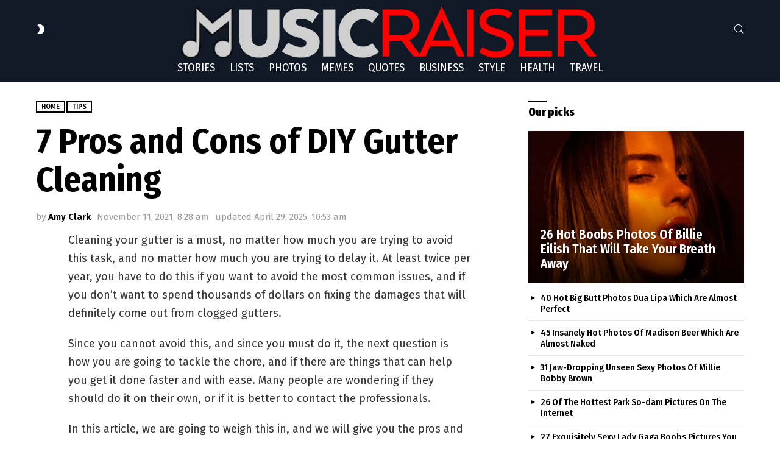

--- FILE ---
content_type: text/html; charset=UTF-8
request_url: https://www.musicraiser.net/diy-gutter-cleaning/
body_size: 40994
content:
	<!DOCTYPE html>
<!--[if IE 8]>
<html class="no-js g1-off-outside lt-ie10 lt-ie9" id="ie8" lang="en-US"><![endif]-->
<!--[if IE 9]>
<html class="no-js g1-off-outside lt-ie10" id="ie9" lang="en-US"><![endif]-->
<!--[if !IE]><!-->
<html class="no-js g1-off-outside" lang="en-US"><!--<![endif]-->
<head><meta charset="UTF-8"/><script>if(navigator.userAgent.match(/MSIE|Internet Explorer/i)||navigator.userAgent.match(/Trident\/7\..*?rv:11/i)){var href=document.location.href;if(!href.match(/[?&]nowprocket/)){if(href.indexOf("?")==-1){if(href.indexOf("#")==-1){document.location.href=href+"?nowprocket=1"}else{document.location.href=href.replace("#","?nowprocket=1#")}}else{if(href.indexOf("#")==-1){document.location.href=href+"&nowprocket=1"}else{document.location.href=href.replace("#","&nowprocket=1#")}}}}</script><script>(()=>{class RocketLazyLoadScripts{constructor(){this.v="2.0.3",this.userEvents=["keydown","keyup","mousedown","mouseup","mousemove","mouseover","mouseenter","mouseout","mouseleave","touchmove","touchstart","touchend","touchcancel","wheel","click","dblclick","input","visibilitychange"],this.attributeEvents=["onblur","onclick","oncontextmenu","ondblclick","onfocus","onmousedown","onmouseenter","onmouseleave","onmousemove","onmouseout","onmouseover","onmouseup","onmousewheel","onscroll","onsubmit"]}async t(){this.i(),this.o(),/iP(ad|hone)/.test(navigator.userAgent)&&this.h(),this.u(),this.l(this),this.m(),this.k(this),this.p(this),this._(),await Promise.all([this.R(),this.L()]),this.lastBreath=Date.now(),this.S(this),this.P(),this.D(),this.O(),this.M(),await this.C(this.delayedScripts.normal),await this.C(this.delayedScripts.defer),await this.C(this.delayedScripts.async),this.F("domReady"),await this.T(),await this.j(),await this.I(),this.F("windowLoad"),await this.A(),window.dispatchEvent(new Event("rocket-allScriptsLoaded")),this.everythingLoaded=!0,this.lastTouchEnd&&await new Promise((t=>setTimeout(t,500-Date.now()+this.lastTouchEnd))),this.H(),this.F("all"),this.U(),this.W()}i(){this.CSPIssue=sessionStorage.getItem("rocketCSPIssue"),document.addEventListener("securitypolicyviolation",(t=>{this.CSPIssue||"script-src-elem"!==t.violatedDirective||"data"!==t.blockedURI||(this.CSPIssue=!0,sessionStorage.setItem("rocketCSPIssue",!0))}),{isRocket:!0})}o(){window.addEventListener("pageshow",(t=>{this.persisted=t.persisted,this.realWindowLoadedFired=!0}),{isRocket:!0}),window.addEventListener("pagehide",(()=>{this.onFirstUserAction=null}),{isRocket:!0})}h(){let t;function e(e){t=e}window.addEventListener("touchstart",e,{isRocket:!0}),window.addEventListener("touchend",(function i(o){Math.abs(o.changedTouches[0].pageX-t.changedTouches[0].pageX)<10&&Math.abs(o.changedTouches[0].pageY-t.changedTouches[0].pageY)<10&&o.timeStamp-t.timeStamp<200&&(o.target.dispatchEvent(new PointerEvent("click",{target:o.target,bubbles:!0,cancelable:!0,detail:1})),event.preventDefault(),window.removeEventListener("touchstart",e,{isRocket:!0}),window.removeEventListener("touchend",i,{isRocket:!0}))}),{isRocket:!0})}q(t){this.userActionTriggered||("mousemove"!==t.type||this.firstMousemoveIgnored?"keyup"===t.type||"mouseover"===t.type||"mouseout"===t.type||(this.userActionTriggered=!0,this.onFirstUserAction&&this.onFirstUserAction()):this.firstMousemoveIgnored=!0),"click"===t.type&&t.preventDefault(),this.savedUserEvents.length>0&&(t.stopPropagation(),t.stopImmediatePropagation()),"touchstart"===this.lastEvent&&"touchend"===t.type&&(this.lastTouchEnd=Date.now()),"click"===t.type&&(this.lastTouchEnd=0),this.lastEvent=t.type,this.savedUserEvents.push(t)}u(){this.savedUserEvents=[],this.userEventHandler=this.q.bind(this),this.userEvents.forEach((t=>window.addEventListener(t,this.userEventHandler,{passive:!1,isRocket:!0})))}U(){this.userEvents.forEach((t=>window.removeEventListener(t,this.userEventHandler,{passive:!1,isRocket:!0}))),this.savedUserEvents.forEach((t=>{t.target.dispatchEvent(new window[t.constructor.name](t.type,t))}))}m(){this.eventsMutationObserver=new MutationObserver((t=>{const e="return false";for(const i of t){if("attributes"===i.type){const t=i.target.getAttribute(i.attributeName);t&&t!==e&&(i.target.setAttribute("data-rocket-"+i.attributeName,t),i.target["rocket"+i.attributeName]=new Function("event",t),i.target.setAttribute(i.attributeName,e))}"childList"===i.type&&i.addedNodes.forEach((t=>{if(t.nodeType===Node.ELEMENT_NODE)for(const i of t.attributes)this.attributeEvents.includes(i.name)&&i.value&&""!==i.value&&(t.setAttribute("data-rocket-"+i.name,i.value),t["rocket"+i.name]=new Function("event",i.value),t.setAttribute(i.name,e))}))}})),this.eventsMutationObserver.observe(document,{subtree:!0,childList:!0,attributeFilter:this.attributeEvents})}H(){this.eventsMutationObserver.disconnect(),this.attributeEvents.forEach((t=>{document.querySelectorAll("[data-rocket-"+t+"]").forEach((e=>{e.setAttribute(t,e.getAttribute("data-rocket-"+t)),e.removeAttribute("data-rocket-"+t)}))}))}k(t){Object.defineProperty(HTMLElement.prototype,"onclick",{get(){return this.rocketonclick||null},set(e){this.rocketonclick=e,this.setAttribute(t.everythingLoaded?"onclick":"data-rocket-onclick","this.rocketonclick(event)")}})}S(t){function e(e,i){let o=e[i];e[i]=null,Object.defineProperty(e,i,{get:()=>o,set(s){t.everythingLoaded?o=s:e["rocket"+i]=o=s}})}e(document,"onreadystatechange"),e(window,"onload"),e(window,"onpageshow");try{Object.defineProperty(document,"readyState",{get:()=>t.rocketReadyState,set(e){t.rocketReadyState=e},configurable:!0}),document.readyState="loading"}catch(t){console.log("WPRocket DJE readyState conflict, bypassing")}}l(t){this.originalAddEventListener=EventTarget.prototype.addEventListener,this.originalRemoveEventListener=EventTarget.prototype.removeEventListener,this.savedEventListeners=[],EventTarget.prototype.addEventListener=function(e,i,o){o&&o.isRocket||!t.B(e,this)&&!t.userEvents.includes(e)||t.B(e,this)&&!t.userActionTriggered||e.startsWith("rocket-")||t.everythingLoaded?t.originalAddEventListener.call(this,e,i,o):t.savedEventListeners.push({target:this,remove:!1,type:e,func:i,options:o})},EventTarget.prototype.removeEventListener=function(e,i,o){o&&o.isRocket||!t.B(e,this)&&!t.userEvents.includes(e)||t.B(e,this)&&!t.userActionTriggered||e.startsWith("rocket-")||t.everythingLoaded?t.originalRemoveEventListener.call(this,e,i,o):t.savedEventListeners.push({target:this,remove:!0,type:e,func:i,options:o})}}F(t){"all"===t&&(EventTarget.prototype.addEventListener=this.originalAddEventListener,EventTarget.prototype.removeEventListener=this.originalRemoveEventListener),this.savedEventListeners=this.savedEventListeners.filter((e=>{let i=e.type,o=e.target||window;return"domReady"===t&&"DOMContentLoaded"!==i&&"readystatechange"!==i||("windowLoad"===t&&"load"!==i&&"readystatechange"!==i&&"pageshow"!==i||(this.B(i,o)&&(i="rocket-"+i),e.remove?o.removeEventListener(i,e.func,e.options):o.addEventListener(i,e.func,e.options),!1))}))}p(t){let e;function i(e){return t.everythingLoaded?e:e.split(" ").map((t=>"load"===t||t.startsWith("load.")?"rocket-jquery-load":t)).join(" ")}function o(o){function s(e){const s=o.fn[e];o.fn[e]=o.fn.init.prototype[e]=function(){return this[0]===window&&t.userActionTriggered&&("string"==typeof arguments[0]||arguments[0]instanceof String?arguments[0]=i(arguments[0]):"object"==typeof arguments[0]&&Object.keys(arguments[0]).forEach((t=>{const e=arguments[0][t];delete arguments[0][t],arguments[0][i(t)]=e}))),s.apply(this,arguments),this}}if(o&&o.fn&&!t.allJQueries.includes(o)){const e={DOMContentLoaded:[],"rocket-DOMContentLoaded":[]};for(const t in e)document.addEventListener(t,(()=>{e[t].forEach((t=>t()))}),{isRocket:!0});o.fn.ready=o.fn.init.prototype.ready=function(i){function s(){parseInt(o.fn.jquery)>2?setTimeout((()=>i.bind(document)(o))):i.bind(document)(o)}return t.realDomReadyFired?!t.userActionTriggered||t.fauxDomReadyFired?s():e["rocket-DOMContentLoaded"].push(s):e.DOMContentLoaded.push(s),o([])},s("on"),s("one"),s("off"),t.allJQueries.push(o)}e=o}t.allJQueries=[],o(window.jQuery),Object.defineProperty(window,"jQuery",{get:()=>e,set(t){o(t)}})}P(){const t=new Map;document.write=document.writeln=function(e){const i=document.currentScript,o=document.createRange(),s=i.parentElement;let n=t.get(i);void 0===n&&(n=i.nextSibling,t.set(i,n));const c=document.createDocumentFragment();o.setStart(c,0),c.appendChild(o.createContextualFragment(e)),s.insertBefore(c,n)}}async R(){return new Promise((t=>{this.userActionTriggered?t():this.onFirstUserAction=t}))}async L(){return new Promise((t=>{document.addEventListener("DOMContentLoaded",(()=>{this.realDomReadyFired=!0,t()}),{isRocket:!0})}))}async I(){return this.realWindowLoadedFired?Promise.resolve():new Promise((t=>{window.addEventListener("load",t,{isRocket:!0})}))}M(){this.pendingScripts=[];this.scriptsMutationObserver=new MutationObserver((t=>{for(const e of t)e.addedNodes.forEach((t=>{"SCRIPT"!==t.tagName||t.noModule||t.isWPRocket||this.pendingScripts.push({script:t,promise:new Promise((e=>{const i=()=>{const i=this.pendingScripts.findIndex((e=>e.script===t));i>=0&&this.pendingScripts.splice(i,1),e()};t.addEventListener("load",i,{isRocket:!0}),t.addEventListener("error",i,{isRocket:!0}),setTimeout(i,1e3)}))})}))})),this.scriptsMutationObserver.observe(document,{childList:!0,subtree:!0})}async j(){await this.J(),this.pendingScripts.length?(await this.pendingScripts[0].promise,await this.j()):this.scriptsMutationObserver.disconnect()}D(){this.delayedScripts={normal:[],async:[],defer:[]},document.querySelectorAll("script[type$=rocketlazyloadscript]").forEach((t=>{t.hasAttribute("data-rocket-src")?t.hasAttribute("async")&&!1!==t.async?this.delayedScripts.async.push(t):t.hasAttribute("defer")&&!1!==t.defer||"module"===t.getAttribute("data-rocket-type")?this.delayedScripts.defer.push(t):this.delayedScripts.normal.push(t):this.delayedScripts.normal.push(t)}))}async _(){await this.L();let t=[];document.querySelectorAll("script[type$=rocketlazyloadscript][data-rocket-src]").forEach((e=>{let i=e.getAttribute("data-rocket-src");if(i&&!i.startsWith("data:")){i.startsWith("//")&&(i=location.protocol+i);try{const o=new URL(i).origin;o!==location.origin&&t.push({src:o,crossOrigin:e.crossOrigin||"module"===e.getAttribute("data-rocket-type")})}catch(t){}}})),t=[...new Map(t.map((t=>[JSON.stringify(t),t]))).values()],this.N(t,"preconnect")}async $(t){if(await this.G(),!0!==t.noModule||!("noModule"in HTMLScriptElement.prototype))return new Promise((e=>{let i;function o(){(i||t).setAttribute("data-rocket-status","executed"),e()}try{if(navigator.userAgent.includes("Firefox/")||""===navigator.vendor||this.CSPIssue)i=document.createElement("script"),[...t.attributes].forEach((t=>{let e=t.nodeName;"type"!==e&&("data-rocket-type"===e&&(e="type"),"data-rocket-src"===e&&(e="src"),i.setAttribute(e,t.nodeValue))})),t.text&&(i.text=t.text),t.nonce&&(i.nonce=t.nonce),i.hasAttribute("src")?(i.addEventListener("load",o,{isRocket:!0}),i.addEventListener("error",(()=>{i.setAttribute("data-rocket-status","failed-network"),e()}),{isRocket:!0}),setTimeout((()=>{i.isConnected||e()}),1)):(i.text=t.text,o()),i.isWPRocket=!0,t.parentNode.replaceChild(i,t);else{const i=t.getAttribute("data-rocket-type"),s=t.getAttribute("data-rocket-src");i?(t.type=i,t.removeAttribute("data-rocket-type")):t.removeAttribute("type"),t.addEventListener("load",o,{isRocket:!0}),t.addEventListener("error",(i=>{this.CSPIssue&&i.target.src.startsWith("data:")?(console.log("WPRocket: CSP fallback activated"),t.removeAttribute("src"),this.$(t).then(e)):(t.setAttribute("data-rocket-status","failed-network"),e())}),{isRocket:!0}),s?(t.fetchPriority="high",t.removeAttribute("data-rocket-src"),t.src=s):t.src="data:text/javascript;base64,"+window.btoa(unescape(encodeURIComponent(t.text)))}}catch(i){t.setAttribute("data-rocket-status","failed-transform"),e()}}));t.setAttribute("data-rocket-status","skipped")}async C(t){const e=t.shift();return e?(e.isConnected&&await this.$(e),this.C(t)):Promise.resolve()}O(){this.N([...this.delayedScripts.normal,...this.delayedScripts.defer,...this.delayedScripts.async],"preload")}N(t,e){this.trash=this.trash||[];let i=!0;var o=document.createDocumentFragment();t.forEach((t=>{const s=t.getAttribute&&t.getAttribute("data-rocket-src")||t.src;if(s&&!s.startsWith("data:")){const n=document.createElement("link");n.href=s,n.rel=e,"preconnect"!==e&&(n.as="script",n.fetchPriority=i?"high":"low"),t.getAttribute&&"module"===t.getAttribute("data-rocket-type")&&(n.crossOrigin=!0),t.crossOrigin&&(n.crossOrigin=t.crossOrigin),t.integrity&&(n.integrity=t.integrity),t.nonce&&(n.nonce=t.nonce),o.appendChild(n),this.trash.push(n),i=!1}})),document.head.appendChild(o)}W(){this.trash.forEach((t=>t.remove()))}async T(){try{document.readyState="interactive"}catch(t){}this.fauxDomReadyFired=!0;try{await this.G(),document.dispatchEvent(new Event("rocket-readystatechange")),await this.G(),document.rocketonreadystatechange&&document.rocketonreadystatechange(),await this.G(),document.dispatchEvent(new Event("rocket-DOMContentLoaded")),await this.G(),window.dispatchEvent(new Event("rocket-DOMContentLoaded"))}catch(t){console.error(t)}}async A(){try{document.readyState="complete"}catch(t){}try{await this.G(),document.dispatchEvent(new Event("rocket-readystatechange")),await this.G(),document.rocketonreadystatechange&&document.rocketonreadystatechange(),await this.G(),window.dispatchEvent(new Event("rocket-load")),await this.G(),window.rocketonload&&window.rocketonload(),await this.G(),this.allJQueries.forEach((t=>t(window).trigger("rocket-jquery-load"))),await this.G();const t=new Event("rocket-pageshow");t.persisted=this.persisted,window.dispatchEvent(t),await this.G(),window.rocketonpageshow&&window.rocketonpageshow({persisted:this.persisted})}catch(t){console.error(t)}}async G(){Date.now()-this.lastBreath>45&&(await this.J(),this.lastBreath=Date.now())}async J(){return document.hidden?new Promise((t=>setTimeout(t))):new Promise((t=>requestAnimationFrame(t)))}B(t,e){return e===document&&"readystatechange"===t||(e===document&&"DOMContentLoaded"===t||(e===window&&"DOMContentLoaded"===t||(e===window&&"load"===t||e===window&&"pageshow"===t)))}static run(){(new RocketLazyLoadScripts).t()}}RocketLazyLoadScripts.run()})();</script>
	
	<link rel="profile" href="https://gmpg.org/xfn/11" />
	<link rel="pingback" href="https://www.musicraiser.net/xmlrpc.php"/>

	<meta name='robots' content='index, follow, max-image-preview:large, max-snippet:-1, max-video-preview:-1' />

<meta name="viewport" content="initial-scale=1.0, minimum-scale=1.0, height=device-height, width=device-width" />

	<!-- This site is optimized with the Yoast SEO plugin v26.8 - https://yoast.com/product/yoast-seo-wordpress/ -->
	<title>7 Pros and Cons of DIY Gutter Cleaning - Music Raiser</title>
<link data-rocket-preload as="style" href="https://fonts.googleapis.com/css?family=Fira%20Sans%3A400%2C300%2C500%2C600%2C700%2C900%7CFira%20Sans%20Condensed%3A400%2C300%2C500%2C600%2C700%2C900&#038;subset=latin%2Clatin-ext&#038;display=swap" rel="preload">
<link crossorigin data-rocket-preload as="font" href="https://fonts.gstatic.com/s/firasans/v18/va9E4kDNxMZdWfMOD5Vvk4jLazX3dGTP.woff2" rel="preload">
<link crossorigin data-rocket-preload as="font" href="https://fonts.gstatic.com/s/firasans/v18/va9E4kDNxMZdWfMOD5Vvl4jLazX3dA.woff2" rel="preload">
<link crossorigin data-rocket-preload as="font" href="https://fonts.gstatic.com/s/firasans/v18/va9B4kDNxMZdWfMOD5VnSKzeRhf6Xl7Glw.woff2" rel="preload">
<link crossorigin data-rocket-preload as="font" href="https://fonts.gstatic.com/s/firasans/v18/va9B4kDNxMZdWfMOD5VnLK3eRhf6Xl7Glw.woff2" rel="preload">
<link crossorigin data-rocket-preload as="font" href="https://fonts.gstatic.com/s/firasanscondensed/v11/wEOhEADFm8hSaQTFG18FErVhsC9x-tarUfbtrelWfx4.woff2" rel="preload">
<link crossorigin data-rocket-preload as="font" href="https://fonts.gstatic.com/s/firasanscondensed/v11/wEOsEADFm8hSaQTFG18FErVhsC9x-tarWQXOuMR0cjRYhY8.woff2" rel="preload">
<link crossorigin data-rocket-preload as="font" href="https://fonts.gstatic.com/s/firasanscondensed/v11/wEOsEADFm8hSaQTFG18FErVhsC9x-tarWSnJuMB0cjRYhY8XEA.woff2" rel="preload">
<link crossorigin data-rocket-preload as="font" href="https://fonts.gstatic.com/s/firasanscondensed/v11/wEOsEADFm8hSaQTFG18FErVhsC9x-tarWSnJuMR0cjRYhY8.woff2" rel="preload">
<link crossorigin data-rocket-preload as="font" href="https://fonts.gstatic.com/s/firasanscondensed/v11/wEOsEADFm8hSaQTFG18FErVhsC9x-tarWU3IuMR0cjRYhY8.woff2" rel="preload">
<link crossorigin data-rocket-preload as="font" href="https://fonts.gstatic.com/s/firasanscondensed/v11/wEOsEADFm8hSaQTFG18FErVhsC9x-tarWXXKuMR0cjRYhY8.woff2" rel="preload">
<link crossorigin data-rocket-preload as="font" href="https://www.musicraiser.net/wp-content/themes/bimber/css/9.2.5/bimber/fonts/bimber.woff" rel="preload">
<link href="https://fonts.googleapis.com/css?family=Fira%20Sans%3A400%2C300%2C500%2C600%2C700%2C900%7CFira%20Sans%20Condensed%3A400%2C300%2C500%2C600%2C700%2C900&#038;subset=latin%2Clatin-ext&#038;display=swap" media="print" onload="this.media=&#039;all&#039;" rel="stylesheet">
<noscript><link rel="stylesheet" href="https://fonts.googleapis.com/css?family=Fira%20Sans%3A400%2C300%2C500%2C600%2C700%2C900%7CFira%20Sans%20Condensed%3A400%2C300%2C500%2C600%2C700%2C900&#038;subset=latin%2Clatin-ext&#038;display=swap"></noscript>
<style id="wpr-usedcss">img:is([sizes=auto i],[sizes^="auto," i]){contain-intrinsic-size:3000px 1500px}img.emoji{display:inline!important;border:none!important;box-shadow:none!important;height:1em!important;width:1em!important;margin:0 .07em!important;vertical-align:-.1em!important;background:0 0!important;padding:0!important}html{--wp-admin--admin-bar--height:32px;scroll-padding-top:var(--wp-admin--admin-bar--height)}#wpadminbar *{height:auto;width:auto;margin:0;padding:0;position:static;text-shadow:none;text-transform:none;letter-spacing:normal;font-size:13px;font-weight:400;font-family:-apple-system,BlinkMacSystemFont,"Segoe UI",Roboto,Oxygen-Sans,Ubuntu,Cantarell,"Helvetica Neue",sans-serif;font-style:normal;line-height:2.46153846;border-radius:0;box-sizing:content-box;transition:none;-webkit-font-smoothing:subpixel-antialiased;-moz-osx-font-smoothing:auto}.rtl #wpadminbar *{font-family:Tahoma,sans-serif}html:lang(he-il) .rtl #wpadminbar *{font-family:Arial,sans-serif}#wpadminbar ul li:after,#wpadminbar ul li:before{content:normal}#wpadminbar a,#wpadminbar a img,#wpadminbar a img:hover,#wpadminbar a:hover{border:none;text-decoration:none;background:0 0;box-shadow:none}#wpadminbar a:active,#wpadminbar a:focus,#wpadminbar div,#wpadminbar input[type=email],#wpadminbar input[type=number],#wpadminbar input[type=password],#wpadminbar input[type=search],#wpadminbar input[type=text],#wpadminbar input[type=url],#wpadminbar select,#wpadminbar textarea{box-shadow:none}#wpadminbar a:focus{outline-offset:-1px}#wpadminbar{direction:ltr;color:#c3c4c7;font-size:13px;font-weight:400;font-family:-apple-system,BlinkMacSystemFont,"Segoe UI",Roboto,Oxygen-Sans,Ubuntu,Cantarell,"Helvetica Neue",sans-serif;line-height:2.46153846;height:32px;position:fixed;top:0;left:0;width:100%;min-width:600px;z-index:99999;background:#1d2327;outline:transparent solid 1px}#wpadminbar ul,#wpadminbar ul li{background:0 0;clear:none;list-style:none;margin:0;padding:0;position:relative;text-indent:0;z-index:99999}#wpadminbar li{float:left}#wpadminbar ul li:last-child{box-shadow:none}#wpadminbar .screen-reader-text,#wpadminbar .screen-reader-text span{border:0;clip-path:inset(50%);height:1px;margin:-1px;overflow:hidden;padding:0;position:absolute;width:1px;word-wrap:normal!important}@media screen and (max-width:782px){html{--wp-admin--admin-bar--height:46px}html #wpadminbar{height:46px;min-width:240px}#wpadminbar *{font-size:14px;font-weight:400;font-family:-apple-system,BlinkMacSystemFont,"Segoe UI",Roboto,Oxygen-Sans,Ubuntu,Cantarell,"Helvetica Neue",sans-serif;line-height:2.28571428}#wpadminbar li.hover ul li,#wpadminbar li:hover ul li,#wpadminbar li:hover ul li:hover ul li{display:list-item}}@media screen and (max-width:600px){#wpadminbar{position:absolute}#wpadminbar li:hover ul li ul li{display:list-item}}#cookie-notice{position:fixed;min-width:100%;height:auto;z-index:100000;font-size:13px;letter-spacing:0;line-height:20px;left:0;text-align:center;font-weight:400;font-family:-apple-system,BlinkMacSystemFont,Arial,Roboto,"Helvetica Neue",sans-serif}#cookie-notice,#cookie-notice *{-webkit-box-sizing:border-box;-moz-box-sizing:border-box;box-sizing:border-box}#cookie-notice.cn-animated{-webkit-animation-duration:.5s!important;animation-duration:.5s!important;-webkit-animation-fill-mode:both;animation-fill-mode:both}#cookie-notice.cn-animated.cn-effect-none{-webkit-animation-duration:1ms!important;animation-duration:1ms!important}#cookie-notice .cookie-notice-container{display:block}#cookie-notice.cookie-notice-hidden .cookie-notice-container{display:none}.cn-position-bottom{bottom:0}.cookie-notice-container{padding:15px 30px;text-align:center;width:100%;z-index:2}.cn-close-icon{position:absolute;right:15px;top:50%;margin:-10px 0 0;width:15px;height:15px;opacity:.5;padding:10px;border:none;outline:0;background:0 0;box-shadow:none;cursor:pointer}.cn-close-icon:focus,.cn-close-icon:focus-visible{outline:currentColor solid 2px;outline-offset:3px}.cn-close-icon:hover{opacity:1}.cn-close-icon:after,.cn-close-icon:before{position:absolute;content:' ';height:15px;width:2px;top:3px;background-color:grey}.cn-close-icon:before{transform:rotate(45deg)}.cn-close-icon:after{transform:rotate(-45deg)}#cookie-notice .cn-revoke-cookie{margin:0}#cookie-notice .cn-button{margin:0 0 0 10px;display:inline-block}#cookie-notice .cn-button:not(.cn-button-custom){font-family:-apple-system,BlinkMacSystemFont,Arial,Roboto,"Helvetica Neue",sans-serif;font-weight:400;font-size:13px;letter-spacing:.25px;line-height:20px;margin:0 0 0 10px;text-align:center;text-transform:none;display:inline-block;cursor:pointer;touch-action:manipulation;white-space:nowrap;outline:0;box-shadow:none;text-shadow:none;border:none;-webkit-border-radius:3px;-moz-border-radius:3px;border-radius:3px;text-decoration:none;padding:8.5px 10px;line-height:1;color:inherit}.cn-text-container{margin:0 0 6px}.cn-buttons-container,.cn-text-container{display:inline-block}#cookie-notice.cookie-notice-visible.cn-effect-none,#cookie-notice.cookie-revoke-visible.cn-effect-none{-webkit-animation-name:fadeIn;animation-name:fadeIn}#cookie-notice.cn-effect-none{-webkit-animation-name:fadeOut;animation-name:fadeOut}@-webkit-keyframes fadeIn{from{opacity:0}to{opacity:1}}@keyframes fadeIn{from{opacity:0}to{opacity:1}}@-webkit-keyframes fadeOut{from{opacity:1}to{opacity:0}}@keyframes fadeOut{from{opacity:1}to{opacity:0}}@media all and (max-width:900px){.cookie-notice-container #cn-notice-text{display:block}.cookie-notice-container #cn-notice-buttons{display:block}#cookie-notice .cn-button{margin:0 5px 5px}}@media all and (max-width:480px){.cookie-notice-container{padding:15px 25px}}abbr,address,article,aside,audio,body,canvas,caption,center,code,details,div,dl,dt,em,fieldset,figcaption,figure,font,footer,form,h1,h2,h3,header,hgroup,html,iframe,img,label,legend,li,mark,menu,nav,object,p,section,span,strong,summary,table,tbody,time,tr,tt,ul,video{margin:0;padding:0;border-width:0;border-style:solid;outline:0;font-size:100%;vertical-align:baseline;background:0 0}article,aside,details,figcaption,figure,footer,header,hgroup,menu,nav,section{display:block}body{line-height:1}ul{list-style:none}:root{--g1-rtxt-color:#333;--g1-itxt-color:#000;--g1-mtxt-color:#999;--g1-border-color:#e6e6e6;--g1-bg-color:#fff;--g1-bg-color-r:red($skin_background_color);--g1-bg-color-g:green($skin_background_color);--g1-bg-color-b:blue($skin_background_color);--g1-bg-tone-color:#f2f2f2;--g1-bg-alt-color:#ededed;--g1-cat-border-color:#000;--g1-cat-bg-color:transparent;--g1-cat-txt-color:#000;--g1-reverse-border-color:#333;--g1-reverse-bg-color:#1a1a1a;--g1-reverse-itxt-color:#fff}.g1-skinmode{--g1-rtxt-color:#ccc;--g1-itxt-color:#fff;--g1-mtxt-color:#666;--g1-border-color:#333;--g1-bg-color:#1a1a1a;--g1-bg-color-r:red($skin_reverse_background_color);--g1-bg-color-g:green($skin_reverse_background_color);--g1-bg-color-b:blue($skin_reverse_background_color);--g1-bg-tone-color:#262626;--g1-bg-alt-color:#272727;--g1-cat-border-color:#fff;--g1-cat-bg-color:transparent;--g1-cat-txt-color:#fff;--g1-reverse-border-color:#e6e6e6;--g1-reverse-bg-color:#fff;--g1-reverse-itxt-color:#000}body{background-color:#fff;color:#333;background-color:var(--g1-bg-color);color:var(--g1-rtxt-color)}ul{padding-left:2em;list-style-type:circle}dl{margin-bottom:1.5em}dt{font-weight:700}code{font-family:"Lucida Console",Courier,monospace}a{cursor:pointer;text-decoration:none;border-width:0;border-style:solid}a:active,a:hover{outline:0}strong{font-weight:700}em{font-weight:400;font-style:italic}abbr{text-transform:uppercase}img{max-width:100%;height:auto}iframe,object,video{max-width:100%}table{border-collapse:collapse;border-spacing:0}table caption{width:100%;padding:6px 10px}mark{padding:0 .33em}figure{position:relative;margin-bottom:1.5rem}button::-moz-focus-inner,input::-moz-focus-inner{border:0;padding:0}input::-ms-clear{display:none}button,input,select,textarea{box-sizing:border-box;max-width:100%;margin:0;padding:7px;border-width:1px;border-style:solid;border-color:#e6e6e6;border-color:var(--g1-border-color);background-color:transparent;color:inherit;border-radius:4px;transition:border-color 375ms ease-in-out,background-color 375ms ease-in-out,color 375ms ease-in-out}[type=email],[type=number],[type=password],[type=reset],[type=search],[type=tel],[type=text],[type=url]{height:36px}[type=checkbox],[type=radio]{margin-right:6px;height:auto}[type=search]{-webkit-appearance:none}[type=search]::-webkit-search-cancel-button{-webkit-appearance:none;height:11px;width:11px;cursor:pointer;background-image:url("data:image/svg+xml,%3Csvg xmlns='http://www.w3.org/2000/svg' width='11' height='11' viewBox='0 0 11 11'%3E %3Cpath fill='%23808080' d='M5.5,0C2.5,0,0,2.5,0,5.5c0,3,2.5,5.5,5.5,5.5S11,8.5,11,5.5C11,2.5,8.5,0,5.5,0z M8,7.3 C8.2,7.5,8.2,7.8,8,8C7.8,8.2,7.5,8.2,7.3,8L5.5,6.2L3.7,8C3.5,8.2,3.2,8.2,3,8C2.8,7.8,2.8,7.5,3,7.3l1.8-1.8L3,3.7 C2.8,3.5,2.8,3.2,3,3s0.5-0.2,0.7,0l1.8,1.8L7.3,3C7.5,2.8,7.8,2.8,8,3c0.2,0.2,0.2,0.5,0,0.7L6.2,5.5L8,7.3z'/%3E %3C/svg%3E")}[type=button],[type=reset],[type=submit],button{width:auto;padding:5px 23px;border-width:2px;cursor:pointer;border-radius:4px;-webkit-appearance:none;-moz-appearance:none;appearance:none}select{padding-right:24px;cursor:pointer;-webkit-appearance:none;-moz-appearance:none;appearance:none;background-position:calc(100% - 15px) 16px,calc(100% - 10px) 16px;background-image:linear-gradient(45deg,transparent 50%,currentColor 50%),linear-gradient(135deg,currentColor 50%,transparent 50%);background-size:5px 4px,5px 4px;background-repeat:no-repeat}select::-ms-expand{display:none}select[multiple]{-webkit-appearance:listbox;-moz-appearance:listbox;appearance:listbox;background-image:none;background-position:0 0}option{color:#000}optgroup{font-weight:700}textarea{width:100%}fieldset{display:table-column;min-width:inherit}input[type=email]:focus,input[type=number]:focus,input[type=password]:focus,input[type=search]:focus,input[type=tel]:focus,input[type=text]:focus,input[type=url]:focus,select:focus,textarea:focus{border-color:currentColor}button[disabled],input[disabled]{cursor:default;opacity:.666}::-webkit-input-placeholder{color:inherit;opacity:.33}::-moz-placeholder{color:inherit;opacity:.33}.g1-row{clear:both;box-sizing:border-box;position:relative;width:100%;margin:0 auto}.g1-row:after{display:table;clear:both;content:""}.g1-row .g1-row{width:auto;margin-left:-10px;margin-right:-10px}.g1-row-layout-page>.g1-row-background{background-color:#fff;background-color:var(--g1-bg-color)}.g1-row-inner{display:-ms-flexbox;display:-webkit-flex;display:flex;-ms-flex-wrap:wrap;-webkit-flex-wrap:wrap;flex-wrap:wrap;-ms-flex-align:stretch;-webkit-align-items:stretch;align-items:stretch;max-width:1182px;margin:0 auto;position:relative;z-index:1;font-size:0}.g1-row-background{overflow:hidden;margin:0 auto;position:absolute;z-index:-2;left:0;right:0;top:0;bottom:0}.g1-row-background-media{position:absolute;left:0;right:0;top:0;bottom:0}.g1-column{display:block;box-sizing:border-box;width:100%;padding:0 10px;margin:0 auto;position:relative;vertical-align:top;font-size:1rem}@media only screen and (max-width:800px){.g1-column+.g1-sidebar{margin-top:30px}}@media only screen and (min-width:801px){.g1-row-inner{-ms-flex-wrap:none;-webkit-flex-wrap:nowrap;flex-wrap:nowrap}.g1-column-2of3{width:66.6666666667%}.g1-column-1of3{width:33.3333333333%}.g1-sidebar-padded{padding-left:20px}}.g1-row-padding-m{padding-top:30px;padding-bottom:0}.g1-current-background{background-color:#fff;background-color:var(--g1-bg-color)}#g1-breakpoint-desktop{min-width:1024px}body,button,html,input,select,textarea{font:400 14px/20px serif;font-family:"Fira Sans",sans-serif;-webkit-font-smoothing:antialiased;-moz-osx-font-smoothing:grayscale}label,legend{font:700 13px/16px serif;font-family:"Fira Sans Condensed",sans-serif;letter-spacing:normal;text-transform:none}.g1-mega{font:700 27px/1.1111111111 serif;font-family:"Fira Sans Condensed",sans-serif;letter-spacing:0;color:#000;color:var(--g1-itxt-color);text-transform:none}h1{font:600 24px/1.067 serif;font-family:"Fira Sans Condensed",sans-serif;letter-spacing:0;text-transform:none;color:#000;color:var(--g1-itxt-color)}.g1-beta,h2{font:600 21px/1.125 serif;font-family:"Fira Sans Condensed",sans-serif;letter-spacing:0;text-transform:none;color:#000;color:var(--g1-itxt-color)}.g1-gamma,h3{font:600 19px/1.1428571429 serif;font-family:"Fira Sans Condensed",sans-serif;letter-spacing:0;text-transform:none;color:#000;color:var(--g1-itxt-color)}.g1-delta{font:600 17px/1.25 serif;font-family:"Fira Sans Condensed",sans-serif;letter-spacing:0;text-transform:none;color:#000;color:var(--g1-itxt-color)}.g1-epsilon{font:500 15px/18px serif;font-family:"Fira Sans Condensed",sans-serif;letter-spacing:0;text-transform:none;color:#000;color:var(--g1-itxt-color)}@media only screen and (min-width:601px){.g1-delta{font-size:17px}.g1-gamma,h3{font-size:20px}.g1-beta,h2{font-size:23px}h1{font-size:26px}.g1-mega{font-size:30px}}@media only screen and (min-width:1025px){.g1-row .g1-row{margin-left:-10px;margin-right:-10px}.g1-column{padding-left:10px;padding-right:10px}.g1-sidebar-padded{padding-left:30px}.g1-sidebar-padded:first-child{padding-left:10px;padding-right:30px}.g1-delta{font-size:18px}.g1-gamma,h3{font-size:21px}.g1-beta,h2{font-size:24px}h1{font-size:34px}.g1-mega{font-size:39px}}.g1-beta-2nd,.g1-delta-2nd{font-family:"Fira Sans Condensed",sans-serif;font-weight:800;text-transform:none;letter-spacing:normal}.g1-beta-2nd>span:before,.g1-delta-2nd>span:before{display:block;width:30px;height:3px;margin-bottom:.25em;content:" ";background-color:currentColor}address,dl,figure,h1,h2,h3,legend,p,table,ul{margin-bottom:20px}.g1-typography-xl{font-size:18px;line-height:30px}.g1-typography-xl h1,.g1-typography-xl h2{margin-top:3rem}.g1-typography-xl h1:first-child,.g1-typography-xl h2:first-child{margin-top:0}.g1-meta{font:400 13px/16px serif;font-family:"Fira Sans",sans-serif;text-transform:none;letter-spacing:normal;color:var(--g1-mtxt-color)}.g1-meta a{color:#000;color:var(--g1-itxt-color)}.g1-meta strong{font-weight:inherit}.g1-meta-m{font-size:15px;line-height:18px}[type=button],[type=reset],[type=submit],button{box-sizing:border-box;display:inline-block;margin-right:.2px;position:relative;z-index:0;text-decoration:none;text-align:center;vertical-align:middle;zoom:1;cursor:pointer;font:700 13px/22px serif;font-family:"Fira Sans Condensed",sans-serif;text-transform:uppercase;letter-spacing:0;border-radius:4px;transition:border-color 175ms ease-in-out,background-color 175ms ease-in-out,color 175ms ease-in-out,padding 175ms ease-in-out}[type=button]:hover,[type=reset]:hover,[type=submit]:hover,button:hover{box-shadow:0 3px 6px -3px rgba(0,0,0,.333)}[type=button]:active,[type=reset]:active,[type=submit]:active,button:active{box-shadow:inset 0 3px 6px -3px rgba(0,0,0,.333)}[type=button]:disabled,[type=reset]:disabled,[type=submit]:disabled,button:disabled{filter:grayscale(100%);opacity:.333;box-shadow:none}.g1-button-m{padding:5px 18px;border-width:2px}.g1-button-simple{border-color:#000;border-color:var(--g1-itxt-color);background-color:transparent;color:#000;color:var(--g1-itxt-color)}.g1-button-none{padding:0;border-width:0;box-shadow:none;text-align:inherit;border-color:transparent;background-color:transparent;color:inherit}.g1-button-none:active,.g1-button-none:hover{box-shadow:none}.g1-button-s{padding:5px 14px;border-width:1px;font-size:11px;line-height:18px}.search-form{margin-bottom:1.5rem;position:relative}.search-form label{display:block}.search-form .screen-reader-text{position:absolute;clip:rect(1px,1px,1px,1px)}.search-form .search-field{width:100%;padding-right:40px}.search-form .search-submit{width:40px;padding-left:0;padding-right:0;position:absolute;right:0;left:auto;top:0;font-size:0;border-color:transparent;background-color:transparent;color:inherit;box-shadow:none;border-top-left-radius:0;border-bottom-left-radius:0;opacity:.666}.search-form .search-submit:hover{opacity:.999}.search-form .search-submit:before{font:16px/22px bimber;content:"\e016"}.g1-searches>ul{padding:0;margin:15px 0;list-style:none}.search-form-wrapper{position:relative}.search-form-wrapper .g1-searches{padding:0 15px;position:absolute;top:100%;left:0;right:0;background-color:#fff;background-color:var(--g1-bg-color);box-shadow:0 15px 45px 15px rgba(0,0,0,.07)}.search-form-wrapper .g1-searches:empty{box-shadow:none}table{border-color:#e6e6e6;border-color:var(--g1-border-color)}caption{font-family:"Fira Sans Condensed",sans-serif;font-weight:400}.g1-pagination-end{display:none;text-align:center}.mc4wp-form label{display:block}.g1-newsletter{margin-bottom:30px;text-align:center}.g1-newsletter label{overflow:hidden;width:1px;height:1px;position:absolute;clip:rect(1px,1px,1px,1px)}.g1-newsletter label:last-child{overflow:visible;width:auto;height:auto;position:static}.g1-newsletter [type=email],.g1-newsletter [type=submit],.g1-newsletter [type=text],.g1-newsletter select{width:100%;text-align:center}.g1-newsletter [type=email]:focus,.g1-newsletter [type=text]:focus,.g1-newsletter select:focus{text-align:left}.g1-drop{display:inline-block;margin-bottom:1.5rem}.g1-drop-nojs{visibility:hidden}.g1-drop-toggle{display:none;position:relative;z-index:2;cursor:pointer;transition:border-color 375ms ease-in-out,background-color 375ms ease-in-out,color 375ms ease-in-out,opacity 375ms ease-in-out}.g1-drop-toggle-icon{display:inline-block;width:32px;margin-right:6px;font:32px/50px bimber;text-align:center;vertical-align:middle}.g1-drop-toggle-icon:before{display:block;content:"\e01f"}.g1-drop-toggle-text{display:inline-block;font-size:10px;font-family:"Fira Sans Condensed",sans-serif;font-weight:700;text-transform:uppercase;letter-spacing:.1em;vertical-align:middle}.g1-drop-toggle-arrow{display:none;position:absolute;z-index:2;left:50%;right:auto;bottom:0;width:0;height:0;margin-left:-6px;border-width:6px;border-style:solid;border-color:transparent transparent #fff;border-color:transparent transparent var(--g1-bg-color);content:""}.g1-drop-toggle:last-child>.g1-drop-toggle-arrow{display:none!important}.g1-drop-icon .g1-drop-toggle-icon{margin-right:0}.g1-drop-icon .g1-drop-toggle-text{overflow:hidden;width:1px;height:1px;position:absolute;clip:rect(1px,1px,1px,1px)}.g1-drop-content{display:block;box-sizing:border-box;border-radius:0}.g1-dropable .g1-drop{margin-left:10px;vertical-align:top}.g1-dropable .g1-drop-toggle{display:inline-block}.g1-dropable .g1-drop-content{display:none;position:absolute;z-index:14;left:0;right:0;background-color:#fff;background-color:var(--g1-bg-color);box-shadow:0 15px 45px 15px rgba(0,0,0,.07)}.g1-dropable .g1-drop-expanded .g1-drop-content,.g1-hoverable .g1-dropable .g1-drop:hover .g1-drop-content{display:block}@media only screen and (min-width:1025px){.g1-dropable .g1-drop{position:relative}.g1-dropable .g1-drop-content{width:320px;left:0;right:auto;top:100%}.g1-dropable .g1-drop-before .g1-drop-content{right:0;left:auto}}.g1-drop-s .g1-drop-toggle-icon{width:16px;font-size:16px;line-height:32px}.g1-drop-the-search .g1-drop-toggle-icon:before{content:"\e016"}.g1-dropable .g1-drop-the-search .search-form-wrapper{width:auto}.g1-dropable .g1-drop-the-search .search-form{margin:20px 30px}.g1-dropable .g1-drop-the-search .g1-searches{padding:0;position:static;box-shadow:none;background-color:none}.g1-dropable .g1-drop-the-search .g1-searches>ul{margin-left:30px;margin-right:30px}.g1-drop-the-skin{display:block;visibility:hidden}.g1-drop-the-skin .g1-drop-toggle-icon{overflow:hidden;position:relative}.g1-drop-the-skin .g1-drop-toggle-icon:after,.g1-drop-the-skin .g1-drop-toggle-icon:before{content:"\e062"}.g1-drop-the-skin .g1-drop-toggle-icon:after{display:block;position:absolute;top:0;bottom:0;left:0;right:0;content:"\e063"}.g1-drop-the-skin .g1-skinmode-desc:last-child{display:none}.g1-drop-the-skin .g1-drop-content{padding:1.5rem 30px 0}.g1-skinmode .g1-drop-the-skin .g1-skinmode-desc{display:none}.g1-skinmode .g1-drop-the-skin .g1-skinmode-desc:last-child{display:block}.g1-drop-the-skin-anim .g1-drop-toggle-icon:after,.g1-drop-the-skin-anim .g1-drop-toggle-icon:before{transition:transform 375ms ease-in-out}@supports (--css:variables){.g1-drop-the-skin{visibility:visible}}.g1-drop-the-skin-dark .g1-drop-toggle-icon:before,.g1-drop-the-skin-light .g1-drop-toggle-icon:after{-webkit-transform:translateY(100%) rotate(90deg);-moz-transform:translateY(100%) rotate(90deg);-ms-transform:translateY(100%) rotate(90deg);-o-transform:translateY(100%) rotate(90deg);transform:translateY(100%) rotate(90deg)}.g1-dropable .g1-drop-with-anim>.g1-drop-content,.g1-dropable .g1-drop-with-anim>.g1-drop-toggle>.g1-drop-toggle-arrow{display:block;visibility:hidden;opacity:0;-webkit-transform:translate(0,20px);-moz-transform:translate(0,20px);-ms-transform:translate(0,20px);-o-transform:translate(0,20px);transform:translate(0,20px);transition:visibility 0s .55s,opacity 375ms ease-in-out 175ms,transform 375ms ease-in-out 175ms;-webkit-backface-visibility:hidden;-moz-backface-visibility:hidden}.g1-dropable .g1-drop-with-anim.g1-drop-expanded>.g1-drop-content,.g1-dropable .g1-drop-with-anim.g1-drop-expanded>.g1-drop-toggle>.g1-drop-toggle-arrow,.g1-hoverable .g1-dropable .g1-drop-with-anim:hover>.g1-drop-content,.g1-hoverable .g1-dropable .g1-drop-with-anim:hover>.g1-drop-toggle>.g1-drop-toggle-arrow{visibility:visible;opacity:1;-webkit-transform:translate(0,0);-moz-transform:translate(0,0);-ms-transform:translate(0,0);-o-transform:translate(0,0);transform:translate(0,0);transition:visibility 0s ease-in-out 175ms,opacity 375ms ease-in-out 175ms,transform 375ms ease-in-out 175ms}.entry-featured-media{margin-bottom:1.5rem}.entry-featured-media .g1-frame{background-color:#e6e6e6;background-color:var(--g1-border-color)}.entry-featured-media img{width:100%}.entry-author{display:block;margin-right:10px}.entry-category{display:inline-block;position:relative;padding:0 7px;border-width:2px;margin-right:2px;font-size:12px;line-height:16px;font-family:"Fira Sans Condensed",sans-serif;font-weight:500;letter-spacing:normal;text-transform:uppercase;vertical-align:middle;pointer-events:auto;border-style:solid;text-shadow:none;border-color:#000;background-color:transparent;color:#000;border-color:var(--g1-cat-border-color);background-color:var(--g1-cat-bg-color);color:var(--g1-cat-txt-color);transition:border-color 375ms ease-in-out,background-color 375ms ease-in-out,color 375ms ease-in-out}.g1-dark .entry-category{border-color:#fff;color:#fff}.entry-categories{display:inline-block;margin:0 0 16px}.entry-categories-label{display:none}.entry-tag{display:inline-block;margin-right:8px;font-size:14px;font-family:"Fira Sans",sans-serif;letter-spacing:.05em;font-weight:400;vertical-align:top;text-transform:uppercase;color:inherit}.entry-tag:before{content:"#"}.entry-date{display:inline-block;margin-right:10px;vertical-align:top}.entry-comments-link{display:inline-block;margin-right:10px;vertical-align:top;pointer-events:auto}.entry-comments-link a{display:inline-block;position:relative}.entry-comments-link a:before{display:inline-block;margin-right:4px;font:16px/1 bimber;vertical-align:top;content:"\e010"}.entry-comments-link a span,.entry-comments-link a strong{display:inline-block;vertical-align:top}.entry-comments-link a span{margin-left:4px;clip:rect(1px,1px,1px,1px);position:absolute;height:1px;width:1px;overflow:hidden}.entry-byline{margin-bottom:4px;display:-ms-flexbox;display:-webkit-flex;display:flex;-ms-flex-wrap:wrap;-webkit-flex-wrap:wrap;flex-wrap:wrap;-ms-flex-align:center;-webkit-align-items:center;align-items:center}.entry-byline:after{clear:both;display:table;content:""}.entry-stats{display:inline-block;clear:both;position:relative;z-index:6;margin-bottom:.25rem;padding:2px 10px 2px 0}.entry-stats-m .entry-comments-link a:before{margin-right:6px;font-size:32px;line-height:32px;vertical-align:middle}.entry-stats-m .entry-comments-link span,.entry-stats-m .entry-comments-link strong{vertical-align:middle}.g1-meta-m strong{font-weight:600}.entry-meta-m{display:-ms-flexbox;display:-webkit-flex;display:flex;-ms-flex-wrap:wrap;-webkit-flex-wrap:wrap;flex-wrap:wrap;-ms-flex-align:center;-webkit-align-items:center;align-items:center;-ms-flex-pack:justify;-webkit-justify-content:space-between;justify-content:space-between;margin-bottom:10px}.entry-meta-m .entry-byline{-webkit-flex:1 1 auto;-ms-flex:1 1 auto;flex:1 1 auto}.entry-meta-m .entry-date{white-space:nowrap}.entry-flag{display:block;box-sizing:border-box;position:relative;top:0;width:40px;height:40px;vertical-align:top;font-size:0;line-height:40px;text-align:center;border-style:solid;border-radius:0;border-color:#ff0036;background-color:#ff0036;color:#fff}.entry-flag:before{display:block;position:absolute;left:0;right:0;top:50%;margin-top:-.5em;text-align:center;font-size:24px;line-height:1;font-family:bimber;font-weight:400;content:""}a.entry-flag{pointer-events:auto}.entry-flag-latest{border-color:grey;background-color:grey;color:#fff}.entry-flag-latest:before{content:"\e017"}.menu-item>a .entry-flag{width:50px;height:50px;line-height:50px;margin:0 auto 12px;border-radius:50%}a.entry-flag{transition:top 175ms ease-in-out}a.entry-flag:hover{top:-5px}.entry-before-title .entry-categories,.entry-before-title .entry-stats{vertical-align:middle}.entry-title>a{color:inherit}.entry-content{overflow-wrap:break-word;word-wrap:break-word;word-break:break-word}.entry-content::after{clear:both;display:table;content:""}.entry-content video{width:100%;margin-bottom:1.5rem}.g1-content-narrow{box-sizing:border-box}.g1-content-narrow>aside,.g1-content-narrow>audio,.g1-content-narrow>canvas,.g1-content-narrow>code,.g1-content-narrow>div,.g1-content-narrow>dl,.g1-content-narrow>figure,.g1-content-narrow>form,.g1-content-narrow>h1,.g1-content-narrow>h2,.g1-content-narrow>h3,.g1-content-narrow>iframe,.g1-content-narrow>p,.g1-content-narrow>section,.g1-content-narrow>table,.g1-content-narrow>ul,.g1-content-narrow>video{max-width:662px;margin-left:auto;margin-right:auto}.g1-content-narrow>[style]{margin-left:auto!important;margin-right:auto!important}.g1-content-narrow .wp-caption[style]{max-width:100%}.entry-tpl-grid{width:100%;margin-bottom:30px;position:relative}.entry-tpl-grid .entry-featured-media{margin-bottom:12px}.entry-tpl-grid .entry-body:hover{z-index:10}.entry-tpl-grid .entry-header{position:relative}.entry-tpl-grid .entry-before-title{box-sizing:border-box;margin-bottom:6px;font-size:0;line-height:20px}.entry-tpl-grid .entry-stats{display:inline-block;margin-top:0;margin-bottom:0}.entry-tpl-grid .entry-categories{display:inline-block;margin-top:0;margin-bottom:0}.entry-tpl-grid .entry-byline,.entry-tpl-grid .entry-title{margin-bottom:12px}.entry-tpl-grid .entry-featured-media{z-index:1}.entry-tpl-grid .entry-body{position:relative;z-index:2}.entry-tpl-list{width:100%;margin-bottom:10px;position:relative}.entry-tpl-list .entry-featured-media{margin-bottom:12px}.entry-tpl-list .entry-header{position:relative}.entry-tpl-list .entry-before-title{box-sizing:border-box;font-size:0;line-height:20px}.entry-tpl-list .entry-stats{display:inline-block;margin-top:0;margin-bottom:0}.entry-tpl-list .entry-categories{display:inline-block;margin-top:0;margin-bottom:0}.entry-tpl-list .entry-title{padding-top:.75em}.entry-tpl-list .entry-byline,.entry-tpl-list .entry-title{margin-bottom:16px}@media only screen and (min-width:601px){.entry-tpl-list{display:-ms-flexbox;display:-webkit-flex;display:flex;position:relative}.entry-tpl-list .entry-featured-media{-webkit-flex:1 0 50%;-ms-flex:1 0 50%;flex:1 0 50%;max-width:364px;margin:0 20px 0 0}.entry-tpl-list .entry-body{-webkit-flex:1 1 auto;-ms-flex:1 1 auto;flex:1 1 auto}.entry-tpl-list .entry-categories,.entry-tpl-list .entry-stats{margin-bottom:8px}.entry-tpl-list .entry-title{padding-top:0}}@media only screen and (min-width:1025px){.entry-tpl-list{margin-bottom:30px}.entry-tpl-list .entry-featured-media{margin-right:30px}}.entry-tpl-txtlist{padding-left:20px}.entry-tpl-txtlist:after{display:block;height:0;margin-top:10px;content:""}.entry-tpl-txtlist .entry-title{margin-bottom:6px;position:relative}.entry-tpl-txtlist .entry-title:before{position:absolute;left:-20px;right:auto;font-size:16px;font-family:bimber;font-weight:400;font-style:normal;content:"\e091"}.g1-collection-item-txtlist+.g1-collection-item-txtlist{padding-top:10px;border-top:1px solid #e6e6e6}.entry-tpl-listxxs{text-align:left}.entry-tpl-listxxs:after{display:table;clear:both;height:0;margin-bottom:20px;content:""}.entry-tpl-listxxs .entry-featured-media{float:left;margin:0 15px 0 0;width:90px}.entry-tpl-listxxs .entry-header{overflow:hidden}.entry-tpl-listxxs .entry-byline,.entry-tpl-listxxs .entry-title{margin-bottom:6px}.entry-tpl-tile{position:absolute;left:0;right:0;top:0;bottom:0;overflow:hidden;margin-bottom:30px;background-color:#000}.entry-tpl-tile .entry-featured-media{width:100%;margin:0;position:absolute;z-index:3;left:0;right:0;top:0;bottom:0;background-position:center center;background-repeat:no-repeat;background-size:cover;background-color:#333}.entry-tpl-tile .entry-featured-media>.g1-frame{background-color:transparent}.entry-tpl-tile .entry-featured-media>.g1-frame,.entry-tpl-tile .entry-featured-media>.g1-frame>.g1-frame-inner{position:absolute;left:0;right:0;top:0;bottom:0}.entry-tpl-tile .entry-featured-media>.g1-frame>.g1-frame-inner{height:auto}.entry-tpl-tile .entry-featured-media img{display:block;width:100%;height:100%;position:absolute;left:0;right:0;top:0;object-fit:cover}.entry-tpl-tile .entry-before-title{font-size:0}.entry-tpl-tile .entry-before-title .g1-meta{text-shadow:1px 1px 0 rgba(0,0,0,.333)}.entry-tpl-tile .entry-categories,.entry-tpl-tile .entry-stats{margin-bottom:8px}.entry-tpl-tile .entry-title{color:#fff;text-shadow:1px 1px 0 rgba(0,0,0,.333)}.entry-tpl-tile .entry-title>a{position:relative}.entry-tpl-tile .entry-categories{display:inline-block}.entry-tpl-tile .entry-body{box-sizing:border-box;width:100%;padding:15px 10px 0;position:absolute;z-index:4;left:0;right:auto;bottom:0;background-image:-owg-linear-gradient(to bottom,rgba(0,0,0,0),rgba(0,0,0,.75) 100%);background-image:-webkit-linear-gradient(to bottom,rgba(0,0,0,0),rgba(0,0,0,.75) 100%);background-image:-moz-linear-gradient(to bottom,rgba(0,0,0,0),rgba(0,0,0,.75) 100%);background-image:-o-linear-gradient(to bottom,rgba(0,0,0,0),rgba(0,0,0,.75) 100%);background-image:linear-gradient(to bottom,rgba(0,0,0,0),rgba(0,0,0,.75) 100%);background-position:center bottom;background-repeat:no-repeat}.entry-tpl-tile .entry-body:after{display:block;height:0;margin-top:15px;content:""}.entry-tpl-tile .entry-featured-media+.entry-body{pointer-events:none}.entry-tpl-tile .entry-title{margin-bottom:15px}.entry-header-01 .entry-before-title{display:-ms-flexbox;display:-webkit-flex;display:flex;-ms-flex-wrap:wrap;-webkit-flex-wrap:wrap;flex-wrap:wrap;-ms-flex-align:end;-webkit-align-items:flex-end;align-items:flex-end;-ms-flex-pack:justify;-webkit-justify-content:space-between;justify-content:space-between;font-size:0}.entry-header-01 .entry-categories{display:inline-block;margin-bottom:16px;vertical-align:middle}@media only screen and (min-width:601px){.g1-wrapper-with-stickies{padding-left:86px}.g1-wrapper-with-stickies:after{display:table;clear:both;content:""}.g1-wrapper-with-stickies .entry-actions{width:66px;float:left;margin-left:-86px;position:-webkit-sticky;position:sticky;top:10px}}.entry-tpl-stream{box-sizing:border-box;max-width:608px;width:100%;margin:0 auto 10px}.entry-tpl-stream .entry-featured-media{margin-bottom:10px}.entry-tpl-stream .entry-header{position:relative}.entry-tpl-stream .entry-before-title{font-size:0}.entry-tpl-stream .entry-categories{margin-bottom:10px}.entry-tpl-stream .entry-flag{width:30px;height:30px}.entry-tpl-stream .entry-flag:before{font-size:16px}.entry-tpl-stream .entry-title{margin-bottom:15px}.entry-tpl-stream .entry-stats{display:block;margin-top:-10px;margin-bottom:15px}.entry-tpl-stream .entry-byline{margin-top:10px;margin-bottom:10px}@media only screen and (min-width:801px){.archive-body-stream>.g1-row-inner{-ms-flex-pack:center;-webkit-justify-content:center;justify-content:center}.archive-body-stream>.g1-row-inner>.g1-column{margin-left:0;margin-right:0}.archive-body-stream>.g1-row-inner>.g1-column-2of3{max-width:608px}.entry-tpl-stream{margin-bottom:20px}}@media only screen and (min-width:1025px){.entry-tpl-tile .entry-body{padding:60px 20px 0}.entry-tpl-tile .entry-body:after{display:block;height:0;margin-top:20px;content:""}.g1-wrapper-with-stickies{padding-left:96px}.g1-wrapper-with-stickies .entry-actions{margin-left:-96px}.entry-tpl-stream{margin-bottom:30px}}@media only screen and (max-width:600px){.entry-tpl-index-stickies .entry-featured-media{margin-left:-10px;margin-right:-10px}}.entry-tpl-index-stickies .entry-actions{border-width:1px 0 0;border-style:solid;border-color:#e6e6e6}@media only screen and (min-width:1025px){.entry-tpl-index-stickies{padding-left:120px}.entry-tpl-index-stickies:after{display:table;clear:both;content:""}.entry-tpl-index-stickies .entry-actions{float:left;position:-webkit-sticky;position:sticky;z-index:3;top:0;width:110px;border-width:0;margin-left:-120px}.entry-tpl-feat-stickies>.entry-body:after{display:table;clear:both;content:""}.entry-tpl-feat-stickies>.entry-body .entry-actions{position:-webkit-sticky;position:sticky;float:left;width:110px;border-width:0;margin-left:-120px;top:10px}}.g1-collection{clear:both;margin:0 auto}.g1-collection:after{clear:both;display:table;content:""}.g1-collection-viewport{clear:both;margin-left:-10px;margin-right:-10px}.g1-collection-items{clear:both;margin:0;padding:0;list-style:none;font-size:0;counter-reset:g1-collection-item-counter}.g1-collection-item{display:inline-block;box-sizing:border-box;width:100%;margin:0;padding:0 10px;vertical-align:top;font-size:1rem}.g1-collection-item-1of3{width:100%}@media only screen and (min-width:601px){.g1-collection-columns-2 .g1-collection-item{width:50%}}@media only screen and (min-width:1025px){.g1-collection-viewport{margin-left:-10px;margin-right:-10px}.g1-collection-item{padding:0 10px}}.g1-collection-more{overflow:hidden;margin-bottom:3rem;position:relative;text-align:center;padding-bottom:.75em}.g1-collection-listxxs-mod11 .entry-tpl-tile{margin-bottom:20px}.g1-collection-listxxs-mod11 .g1-collection-viewport{margin-left:0;margin-right:0}.g1-collection-listxxs-mod11 .g1-collection-item{padding-left:0;padding-right:0}.g1-collection-listxxs-mod11 .g1-collection-item:first-child{display:block;padding-top:75%;position:relative}.g1-collection-txtlist-mod01 .g1-collection-viewport{margin-left:0;margin-right:0}.g1-collection-txtlist-mod01 .entry-tpl-tile{margin-bottom:15px}.g1-collection-txtlist-mod01 .g1-collection-item{padding-left:0;padding-right:0}.g1-collection-txtlist-mod01 .g1-collection-item:first-child{display:block;padding-top:75%;position:relative}.flickity-enabled{position:relative}.flickity-enabled:focus{outline:0}.g1-sidebar .widget{margin-bottom:30px}.g1-sticky-widget{position:-webkit-sticky;position:sticky}.archive-body-stream{text-align:center}.archive-body-stream>.g1-row-inner>.g1-column{text-align:left}.aligncenter{display:table;margin-left:auto;margin-right:auto}.wp-caption{max-width:100%}.wp-caption img{display:block}.wp-caption-text,figcaption{padding:.5em 10px 0 0;text-align:center;font:13px/16px serif;font-family:"Fira Sans",sans-serif;letter-spacing:normal;text-transform:none;color:var(--g1-mtxt-color)}.wp-caption-text a,figcaption a{color:#000;color:var(--g1-itxt-color)}.g1-frame{display:block}.g1-frame-inner{display:block;overflow:hidden;width:100%;position:relative}.g1-frame-inner img{display:block}.g1-frame-icon{display:none;box-sizing:border-box;width:60px;height:60px;margin-top:-30px;margin-left:-30px;position:absolute;z-index:1;left:50%;right:auto;top:50%;font-size:18px;line-height:60px;font-weight:500;text-align:center;letter-spacing:-.05em;border-radius:50%;color:#fff;text-shadow:1px 1px 0 rgba(0,0,0,.2)}.g1-frame-icon:before{display:block;position:absolute;z-index:-1;left:0;right:0;top:0;bottom:0;font-size:60px;font-family:bimber;font-style:normal;text-shadow:0 0 40px rgba(0,0,0,.666);opacity:.8}.entry-tpl-tile .g1-frame-icon{width:40px;height:40px;margin-top:-20px;margin-left:-20px;font-size:14px;line-height:40px}.entry-tpl-tile .g1-frame-icon:before{font-size:40px;text-shadow:0 0 20px rgba(0,0,0,.333)}.entry-tpl-listxxs .g1-frame-icon{width:32px;height:32px;margin-top:-16px;margin-left:-16px;font-size:12px;line-height:32px}.entry-tpl-listxxs .g1-frame-icon:before{font-size:32px;text-shadow:0 0 10px rgba(0,0,0,.333)}.entry-tpl-tile .g1-frame-icon{left:auto;right:15px;top:15px;margin:0}.entry-featured-media-main{margin-left:auto;margin-right:auto}.entry-featured-media-main .g1-frame-inner{overflow:visible}.jsgif{position:relative}.jsgif:hover{cursor:pointer}.jsgif canvas{display:block;width:100%}.jsgif_toolbar{min-width:0!important}.g1-indicator-gif{display:block;box-sizing:border-box;position:absolute;z-index:1;left:50%;right:auto;top:50%;bottom:auto;width:60px;height:60px;margin-left:-30px;margin-top:-30px;border-width:3px;border-style:solid;text-align:center;letter-spacing:0;font-size:16px;line-height:1;font-family:"Fira Sans Condensed",sans-serif;font-weight:600;border-radius:50%;border-color:#fff;background-color:#000;background-color:rgba(0,0,0,.666);color:#fff}.g1-indicator-gif:before{display:block;position:absolute;left:0;right:0;top:50%;margin-top:-.5em;content:"gif"}@media only screen and (min-width:801px){.g1-indicator-gif{width:80px;height:80px;margin-left:-40px;margin-top:-40px;border-width:0;font-size:24px}}.g1-indicator-gif-playing{display:none}.g1-box{box-sizing:border-box;position:relative;text-align:center;padding:45px 30px 1px}.g1-box:after{display:block;width:100%;height:0;margin-top:35px;content:""}.widget.g1-box{padding-top:45px;padding-bottom:1px}.g1-box-inner{position:relative;z-index:3}.g1-box-background{position:absolute;z-index:1;top:0;bottom:0;left:0;right:0;border-radius:0}.g1-box-tpl-frame .g1-box-background:before{display:block;position:absolute;z-index:1;left:0;right:0;top:0;bottom:0;background-color:currentColor;opacity:.1;content:""}.g1-box-tpl-frame .g1-box-background:after{display:block;position:absolute;z-index:2;left:10px;right:10px;top:10px;bottom:10px;border-radius:3px;box-shadow:0 3px 7px rgba(0,0,0,.07);background-color:inherit;content:""}.g1-box-icon{display:block;width:40px;height:40px;margin:0 auto;position:absolute;z-index:5;top:-10px;left:0;right:0;pointer-events:none;text-align:center;font:24px/40px bimber;border-radius:50%}.g1-box-icon:before{content:"\e012"}.g1-box-inner header{overflow:hidden;position:absolute;width:1px;height:1px;clip:rect(1px,1px,1px,1px)}@media only screen and (min-width:1025px){.g1-box{padding-left:34px;padding-right:34px}}.g1-link-toggle{display:none;position:absolute;left:50%;right:auto;bottom:0;width:0;height:0;margin-left:-6px;border-width:6px;border-style:solid;border-color:transparent transparent currentColor;content:""}.g1-hamburger{display:block;float:left;padding:4px 0;margin-right:20px;z-index:1;cursor:pointer;color:inherit}.g1-hamburger-icon{display:block;font:32px/1 bimber;text-align:center}.g1-hamburger-icon:before{display:inline;content:"\e018"}.g1-hamburger-s .g1-hamburger-icon{width:32px;font-size:16px;line-height:16px}.menu-item{position:relative}.menu-item>a{display:block;position:relative;line-height:1.25;color:inherit;transition:border-color 375ms ease-in-out,background-color 375ms ease-in-out,color 375ms ease-in-out}.menu-item>a:before{display:none}.menu-item>a mark{visibility:visible;display:inline-block;min-width:1em;padding:2px 6px;margin-left:4px;vertical-align:top;font-size:9px;line-height:11px;font-weight:600;letter-spacing:.1em;text-align:center;border-radius:10px;border-color:#000;background-color:#000;color:#fff}.menu-item-has-children>a{padding-right:20px;position:relative}.menu-item-has-children>a:after{display:inline-block;margin-top:-.5em;vertical-align:middle;position:absolute;right:0;left:auto;top:50%;font:16px/1 bimber;text-transform:none;letter-spacing:normal;content:"\e000"}.mtm-drop-expanded>a:after{content:"\e002"}.g1-menu-item-helper{margin-bottom:6px}.g1-menu-item-helper>.mtm-link{font-size:13px;line-height:15px;font-family:"Fira Sans",sans-serif;font-weight:400;text-transform:uppercase;letter-spacing:.05em;opacity:.666}.menu-item-g1-mega .g1-menu-item-helper{display:none!important}.menu-item-g1-mega{position:static}.g1-dropable .menu-item-g1-mega>a .g1-link-toggle{border-color:transparent transparent #fff;border-color:transparent transparent var(--g1-bg-color)}.g1-hoverable .g1-dropable .menu-item:hover,.mtm-drop-expanded{z-index:1}.g1-hoverable .g1-dropable .menu-item:hover>a>.g1-link-toggle{display:block}.g1-dropable .menu-item>a>.g1-link-toggle{display:block;visibility:hidden;opacity:0;-webkit-transform:translate(0,30px);-moz-transform:translate(0,30px);-ms-transform:translate(0,30px);-o-transform:translate(0,30px);transform:translate(0,30px);transition:visibility 0s .55s,opacity 375ms ease-in-out 175ms,transform 375ms ease-in-out 175ms;-webkit-backface-visibility:hidden;-moz-backface-visibility:hidden}.g1-dropable .mtm-drop-expanded>a>.g1-link-toggle,.g1-hoverable .g1-dropable .menu-item:hover>a>.g1-link-toggle{visibility:visible;opacity:1;-webkit-transform:translate(0,0);-moz-transform:translate(0,0);-ms-transform:translate(0,0);-o-transform:translate(0,0);transform:translate(0,0);transition:visibility 0s ease-in-out 175ms,opacity 375ms ease-in-out 175ms,transform 375ms ease-in-out 175ms}html{height:100%}.g1-body-inner{position:relative;z-index:1}.g1-canvas-overlay{display:block;visibility:hidden;width:100%;position:absolute;z-index:998;top:0;bottom:0;cursor:pointer;transition:visibility 0s .5s,opacity .5s cubic-bezier(.735,.185,.41,1.245);-webkit-backface-visibility:hidden;backface-visibility:hidden;background-color:#000;opacity:0}.g1-canvas{width:0;position:fixed;z-index:3;top:0;bottom:0;left:0;right:auto;overscroll-behavior:contain;transition:width .5s ease-in-out;background-color:#fff}.g1-canvas-inner{width:320px;position:absolute;z-index:1;left:auto;right:0;top:0;bottom:0}.g1-canvas-content{padding:48px 30px 30px;position:absolute;z-index:3;left:0;right:0;top:0;bottom:0;overflow-y:auto;-ms-overflow-style:none;-ms-overflow-style:-ms-autohiding-scrollbar}.g1-canvas-background{overflow:hidden;margin:0 auto;position:absolute;z-index:1;left:0;right:0;top:0;bottom:0}.g1-canvas-toggle{box-sizing:border-box;display:block;width:44px;height:28px;margin-left:-22px;position:absolute;z-index:4;left:50%;right:auto;top:10px;font-size:0;line-height:0;text-align:center;border-radius:4px;color:#000;transition:border-color 375ms ease-in-out,background-color 375ms ease-in-out,color 375ms ease-in-out,opacity 375ms ease-in-out;-webkit-backface-visibility:hidden;-moz-backface-visibility:hidden;backface-visibility:hidden}.g1-canvas-toggle:hover{opacity:.666}.g1-canvas-toggle:before{display:inline-block;position:absolute;left:0;right:auto;top:50%;width:100%;margin-top:-.5em;font:24px/26px bimber;content:"\e01b"}@media only screen and (max-width:1024px){html.g1-off-global body{height:100%;touch-action:none}html.g1-off-global .g1-canvas{width:320px;-webkit-overflow-scrolling:touch;transition:width .5s ease-in-out}html.g1-off-global .g1-canvas-overlay{display:block;visibility:visible;opacity:.666;transition:visibility .5s,opacity .5s cubic-bezier(.735,.185,.41,1.245)}}.g1-canvas .g1-quick-nav{margin-bottom:1.5rem}.g1-primary-nav{margin-bottom:1.5rem}.g1-primary-nav-menu{margin:0;padding:0;list-style:none}.g1-primary-nav-menu>.menu-item{display:block;font-size:1rem;text-align:left}.g1-primary-nav-menu>.menu-item>a{display:block;padding:4px 0;font-size:18px;line-height:1;font-family:"Fira Sans Condensed",sans-serif;font-weight:400;text-transform:uppercase;letter-spacing:normal}.g1-primary-nav-menu>.menu-item>a>strong{position:relative;top:.0833em;font-size:1.5em;line-height:.01em;font-family:inherit;font-weight:inherit;letter-spacing:-.05em}.g1-secondary-nav{margin-bottom:1.5rem}.g1-quick-nav{clear:both}.g1-quick-nav-menu>.menu-item>a{font-size:14px;font-family:Roboto,Arial,sans-serif;font-weight:700;line-height:1.125;text-transform:uppercase;letter-spacing:normal}#page .g1-quick-nav-menu{display:-ms-flexbox;display:-webkit-flex;display:flex;-ms-flex-wrap:wrap;-webkit-flex-wrap:wrap;flex-wrap:wrap;margin:0;padding:0;list-style:none;text-align:center}#page .g1-quick-nav-menu>.menu-item{display:inline-block;margin:6px 0;-webkit-flex:1 0 auto;-ms-flex:1 0 auto;flex:1 0 auto}#page .g1-quick-nav-menu>.menu-item>a{display:block;padding:0 5px}#page .g1-quick-nav-short .menu-item .entry-flag{width:1em;height:1em;margin-bottom:.2em;font-size:16px;line-height:1;border-color:transparent;background-color:transparent;background-image:none;color:currentColor}#page .g1-quick-nav-short .menu-item .entry-flag:before{font-size:inherit;opacity:.25;transition:opacity 375ms ease-in-out}#page .g1-quick-nav-short .menu-item:hover .entry-flag:before{opacity:.99}.g1-footer-nav{box-sizing:border-box;margin-bottom:15px}.g1-footer-nav:after{display:table;clear:both;content:""}.g1-footer-nav>ul{margin:0 -10px;padding:0;list-style:none}.g1-footer-nav>ul>.menu-item{display:inline-block}.g1-footer-nav a{display:block;padding:0 10px;color:inherit}@media only screen and (min-width:1025px){html.g1-off-outside.g1-off-global-desktop body{height:100%;touch-action:none}html.g1-off-outside.g1-off-global-desktop .g1-canvas{width:320px;-webkit-overflow-scrolling:touch;transition:width .5s ease-in-out}html.g1-off-outside.g1-off-global-desktop .g1-canvas-overlay{display:block;visibility:visible;opacity:.666;transition:visibility .5s,opacity .5s cubic-bezier(.735,.185,.41,1.245)}#page .g1-quick-nav{display:block;clear:none;float:right;padding-top:0;padding-bottom:0}#page .g1-quick-nav .g1-quick-nav-menu{display:block}#page .g1-quick-nav .g1-quick-nav-menu>.menu-item>a{padding:0 10px}#page .g1-quick-nav-short .menu-item .entry-flag{font-size:32px}#page{display:-ms-flexbox;display:-webkit-flex;display:flex;-webkit-flex-direction:column;-ms-flex-direction:column;flex-direction:column;-ms-flex-wrap:none;-webkit-flex-wrap:nowrap;flex-wrap:nowrap;min-height:100vh}}.g1-sticky-top-wrapper{clear:both;position:static;position:-webkit-sticky;position:sticky;left:0;right:0;top:0}.site-title{margin-bottom:0;color:inherit}.site-title>a{color:inherit}.g1-logo-wrapper{display:block;position:relative}.g1-logo-wrapper .g1-logo{display:block}picture.g1-logo{line-height:0}.g1-id{margin:15px auto;z-index:1}.g1-skinmode .g1-logo-wrapper .g1-logo:first-child{display:none}.g1-skinmode .g1-logo-wrapper .g1-logo:last-child{display:block}.g1-hb-row{position:relative;z-index:50;box-sizing:border-box;width:100%}.g1-hb-row>.g1-row-inner{position:static}.g1-hb-row>.g1-row-inner>.g1-column{position:static}.g1-hb-row>.g1-row-inner:after{display:table;clear:both;content:""}.g1-hb-row .g1-hamburger{margin-right:10px}.g1-hb-row .g1-drop{margin-bottom:0}.g1-hb-row .g1-quick-nav{float:none}.g1-hb-row .g1-primary-nav,.g1-hb-row .g1-secondary-nav{margin-bottom:0}.g1-hb-row .g1-primary-nav-menu>.menu-item{display:inline-block;vertical-align:top}.g1-hb-row .g1-primary-nav-menu>.menu-item>a{padding:7px 10px;line-height:16px}.g1-hb-row .g1-primary-nav-menu>.menu-item-has-children>a{padding-right:16px}.g1-hb-row-3{z-index:55}.g1-hb-row-2{z-index:60}.g1-hb-row-1{z-index:65}.g1-hb-row .g1-column{width:100%;display:-ms-flexbox;display:-webkit-flex;display:flex;-ms-flex-wrap:none;-webkit-flex-wrap:nowrap;flex-wrap:nowrap;-ms-flex-pack:justify;-webkit-justify-content:space-between;justify-content:space-between;-ms-flex-align:center;-webkit-align-items:center;align-items:center}.g1-bin{display:-ms-flexbox;display:-webkit-flex;display:flex;-ms-flex-align:center;-webkit-align-items:center;align-items:center}.g1-bin-align-left{-ms-flex-pack:start;-webkit-justify-content:flex-start;justify-content:flex-start}.g1-bin-align-center{-ms-flex-pack:center;-webkit-justify-content:center;justify-content:center}.g1-bin-align-right{-ms-flex-pack:end;-webkit-justify-content:flex-end;justify-content:flex-end}.g1-bin-align-center .g1-logo{margin-left:auto;margin-right:auto}.g1-bin-grow-on{-webkit-flex:1 1 0;-ms-flex:1 1 0;flex:1 1 0}.g1-bin-grow-off{-webkit-flex:0 0 auto;-ms-flex:0 0 auto;flex:0 0 auto}.g1-bin-1 .g1-id,.g1-bin-1 .g1-primary-nav,.g1-bin-1 .g1-quick-nav,.g1-bin-1 .g1-secondary-nav{margin-right:20px;margin-left:0}.g1-bin-1 .g1-drop,.g1-bin-1 .g1-hamburger{margin-right:10px;margin-left:0}.g1-bin-2 .g1-id,.g1-bin-2 .g1-primary-nav,.g1-bin-2 .g1-quick-nav,.g1-bin-2 .g1-secondary-nav{margin-right:10px;margin-left:10px}.g1-bin-2 .g1-drop,.g1-bin-2 .g1-hamburger{margin-right:5px;margin-left:5px}.g1-bin-3 .g1-id,.g1-bin-3 .g1-primary-nav,.g1-bin-3 .g1-quick-nav,.g1-bin-3 .g1-secondary-nav{margin-right:0;margin-left:20px}.g1-bin-3 .g1-drop,.g1-bin-3 .g1-hamburger{margin-right:0;margin-left:10px}.g1-hb-row-normal{display:none}@media only screen and (min-width:1025px){.g1-hb-row-mobile{display:none}.g1-hb-row-normal{display:block}html.g1-popup-visible{overflow:hidden}}.g1-hb-row-mobile .g1-id{text-align:center}.g1-hb-row-mobile .g1-quick-nav{width:100%}.g1-hb-row .g1-dropable .g1-bin-1 .g1-drop-content{left:0;right:auto}.g1-hb-row .g1-dropable .g1-bin-2 .g1-drop-content,.g1-hb-row .g1-dropable .g1-bin-3 .g1-drop-content{left:auto;right:0}.g1-hb-row .search-form-wrapper{max-width:100%;width:300px}.g1-hb-row .search-form{margin-bottom:0}#primary,#secondary{font-size:1rem;text-align:left}.g1-prefooter{padding-top:3rem;z-index:0}.g1-prefooter .widget{margin-bottom:3rem}.g1-footer{padding-top:15px;z-index:0;font-family:"Fira Sans",sans-serif}.g1-footer .g1-column{font-size:13px;line-height:1.5}.g1-prefooter+.g1-footer:before{display:block;position:absolute;z-index:1;left:0;right:0;top:0;height:0;border-width:1px 0 0;border-style:solid;content:"";border-color:currentColor;opacity:.1667}.g1-footer-text{box-sizing:border-box;margin-bottom:15px}@media only screen and (min-width:801px){.g1-footer-text{width:50%;padding-right:10px;float:left}.g1-footer-nav{width:50%;padding-left:10px;float:right}.g1-footer-nav>ul{float:right}}.instagram-media{min-width:298px!important;border-width:1px!important;border-style:solid!important;border-radius:0!important;box-shadow:none!important;border-color:#e6e6e6!important}.instagram-media{position:inherit!important}.g1-back-to-top{display:block;visibility:hidden;width:28px;height:28px;border-width:1px;overflow:hidden;position:fixed;right:10px;left:auto;bottom:10px;z-index:999;text-indent:100%;white-space:nowrap;border-style:solid;border-color:transparent;background-color:#000;color:#fff;opacity:.5;border-radius:4px;transition:opacity 375ms ease-in-out}.g1-back-to-top:before{display:block;position:absolute;top:50%;left:0;right:auto;width:100%;margin-top:-.5em;text-indent:0;text-align:center;font:16px/1 bimber;content:"\e00f"}.g1-back-to-top:hover{background-color:#000;color:#fff;opacity:.75}@media only screen and (max-width:800px){.g1-footer{text-align:center}.g1-sharebar-on~.g1-back-to-top{bottom:54px}}@media only screen and (min-width:801px){.g1-back-to-top{width:34px;height:34px}}.cssanimations .g1-back-to-top-on{display:block;visibility:visible;-webkit-transform:translate(0,0);-moz-transform:translate(0,0);-ms-transform:translate(0,0);-o-transform:translate(0,0);transform:translate(0,0);transition:transform .35s ease-in-out;-webkit-backface-visibility:hidden}.cssanimations .g1-back-to-top-off{visibility:hidden;-webkit-transform:translate(0,72px);-moz-transform:translate(0,72px);-ms-transform:translate(0,72px);-o-transform:translate(0,72px);transform:translate(0,72px);transition:visibility 0s .35s,transform .35s ease-in-out}.g1-tab-items{display:-ms-flexbox;display:-webkit-flex;display:flex;border-width:0 0 1px;margin:0 0 15px;list-style:none;font-size:0;border-style:solid;border-color:#e6e6e6;border-color:var(--g1-border-color);color:#000;color:var(--g1-itxt-color)}.g1-tab-items>.g1-tab-item{display:inline-block;position:relative;font-size:1rem;vertical-align:top}.menu-item>a .count{display:inline-block;min-width:12px;padding:0 2px;margin-left:.25em;font:400 13px/16px serif;font-family:"Fira Sans",sans-serif;text-transform:none;letter-spacing:normal;text-align:center;vertical-align:top;border-radius:8px;background-color:#e6e6e6;background-color:var(--g1-border-color);border-color:#e6e6e6;border-color:var(--g1-border-color);color:#333;color:var(--g1-rtxt-color)}.g1-tab-pane{display:none}.g1-tab-pane-current{display:block}.g1-dark .g1-current-background{background-color:#1a1a1a}.g1-popup-closer{display:block;padding:10px;position:absolute;right:5px;left:auto;top:5px;font-size:0;line-height:0;border-radius:50%;border-color:#f2f2f2;border-color:var(--g1-bg-tone-color);background-color:#f2f2f2;background-color:var(--g1-bg-tone-color);color:#000;color:var(--g1-itxt-color);transition:border-color 375ms ease-in-out,background-color 375ms ease-in-out,color 375ms ease-in-out}.g1-popup-closer:before{display:block;font:16px/1 bimber;content:"\e01b"}.g1-popup-closer:hover{border-color:#1a1a1a;background-color:#1a1a1a;color:#fff}.g1-popup-newsletter .g1-newsletter{display:-ms-flexbox;display:-webkit-flex;display:flex;-ms-flex-align:center;-webkit-align-items:center;align-items:center;margin-bottom:0;box-shadow:0 5px 20px rgba(0,0,0,.1)}.g1-slideup-newsletter{display:block;position:relative;max-width:728px;width:100%;margin:0 auto;padding:0 20px;border-top-left-radius:0;border-top-right-radius:0;box-shadow:0 5px 20px rgba(0,0,0,.1);background-color:#fff;background-color:var(--g1-bg-color)}.g1-slideup-newsletter header{display:none}.g1-slideup-newsletter-closer{display:inline-block;padding:18px;position:absolute;top:40px;right:0;left:auto;font-size:0;line-height:0;color:#fff}.g1-slideup-newsletter-closer:before{display:inline-block;width:1em;font:24px/1 bimber;content:"\e01b"}.g1-menu{padding-left:0;padding-right:0;list-style:none}.g1-menu-v{text-align:left}.g1-menu-v>.menu-item{display:block}.g1-menu-v>.menu-item>a{display:block;padding:4px 0;position:relative}.g1-menu-v>.menu-item>a:after{position:absolute;right:0;left:auto}.g1-menu-v>.menu-item>a .entry-flag{display:inline-block;margin:0 8px 0 0}.g1-menu-v>.menu-item>a .entry-flag:before{opacity:.5}.g1-menu-with-icons>.menu-item>a{padding-left:30px}.g1-menu-with-icons>.menu-item>a:before{display:inline-block;position:absolute;left:0;right:auto;font-size:16px;font-weight:400;vertical-align:middle;opacity:.5;transition:opacity 375ms ease-in-out}.g1-menu-with-icons>.menu-item>a .entry-flag{position:absolute;top:auto;left:0;right:auto;width:20px;height:20px;line-height:inherit;border-color:transparent;background-color:transparent;color:inherit}.g1-menu-with-icons>.menu-item>a .entry-flag:before{font-size:16px}.g1-menu-with-icons>.menu-item:hover>a .entry-flag,.g1-menu-with-icons>.menu-item:hover>a:before{opacity:.999}.screen-reader-text{clip:rect(1px,1px,1px,1px);position:absolute;width:1px;height:1px;overflow:hidden}@media print{.g1-quick-nav{display:none}.g1-newsletter,.mashsb-container{display:none}.g1-more-from,.g1-nav-single,.g1-related-entries,.g1-sidebar{display:none}.g1-footer,.g1-prefooter{display:none}}.g1-nav-single{max-width:758px;margin:2rem auto 1rem;font-family:"Fira Sans Condensed",sans-serif}.g1-nav-single-links{margin:0;padding:0;overflow:hidden;list-style:none}.g1-nav-single-links:after{display:table;clear:both;content:""}.g1-nav-single-next,.g1-nav-single-prev{margin-bottom:1rem}.g1-nav-single-next>a,.g1-nav-single-prev>a{display:block;padding-left:30px;padding-right:30px;color:inherit}.g1-nav-single-next>a>strong,.g1-nav-single-prev>a>strong{display:block;margin-bottom:.5em}.g1-nav-single-next>a>span,.g1-nav-single-prev>a>span{display:block;position:relative}.g1-nav-single-prev>a>span{margin-left:auto;margin-right:0}.g1-nav-single-prev>a>span:before{display:inline-block;width:30px;margin-left:-30px;position:absolute;top:-2px;text-align:left;font:24px/1 bimber;content:"\e00d"}.g1-nav-single-next>a>span{margin-left:0;margin-right:auto}.g1-nav-single-next>a>span:after{display:inline-block;width:30px;position:absolute;top:-2px;left:auto;right:100%;text-align:left;font:24px/1 bimber;content:"\e00b"}@media only screen and (min-width:801px){.g1-nav-single-prev{float:left;width:50%;text-align:left}.g1-nav-single-next{float:right;width:50%;text-align:right}.g1-nav-single-next>a>span:after{left:100%;right:auto;text-align:right}.comment-metadata{display:inline-block}}.g1-divider{margin:3em 0}.g1-divider:after,.g1-divider:before{display:block;height:4px;border-width:4px 0;margin-bottom:4px;border-style:dotted;content:"";opacity:.3}.g1-related-entries{margin:3rem 0}.g1-comments{margin:0 auto}.comment-metadata{text-align:left}.g1-comment-count{display:none}.g1-tab-item-dsq a:before,.g1-tab-item-fb a:before{display:inline-block;margin-right:5px;font:16px/12px bimber;vertical-align:middle;content:"\e044"}.g1-tab-item-dsq a:before{content:"\e043"}:root{--cace-gif-src:url(https://www.musicraiser.net/wp-content/themes/bimber/css/9.2.5/styles/images/powered-by-light.png);--cace-gif-src-2x:url(https://www.musicraiser.net/wp-content/themes/bimber/css/9.2.5/styles/images/powered-by-light@2x.png)}:root.g1-skinmode{--cace-gif-src:url(https://www.musicraiser.net/wp-content/themes/bimber/css/9.2.5/styles/images/powered-by-dark.png);--cace-gif-src-2x:url(https://www.musicraiser.net/wp-content/themes/bimber/css/9.2.5/styles/images/powered-by-dark@2x.png)}@font-face{font-family:'Fira Sans';font-style:normal;font-weight:400;font-display:swap;src:url(https://fonts.gstatic.com/s/firasans/v18/va9E4kDNxMZdWfMOD5Vvk4jLazX3dGTP.woff2) format('woff2');unicode-range:U+0301,U+0400-045F,U+0490-0491,U+04B0-04B1,U+2116}@font-face{font-family:'Fira Sans';font-style:normal;font-weight:400;font-display:swap;src:url(https://fonts.gstatic.com/s/firasans/v18/va9E4kDNxMZdWfMOD5Vvl4jLazX3dA.woff2) format('woff2');unicode-range:U+0000-00FF,U+0131,U+0152-0153,U+02BB-02BC,U+02C6,U+02DA,U+02DC,U+0304,U+0308,U+0329,U+2000-206F,U+20AC,U+2122,U+2191,U+2193,U+2212,U+2215,U+FEFF,U+FFFD}@font-face{font-family:'Fira Sans';font-style:normal;font-weight:600;font-display:swap;src:url(https://fonts.gstatic.com/s/firasans/v18/va9B4kDNxMZdWfMOD5VnSKzeRhf6Xl7Glw.woff2) format('woff2');unicode-range:U+0000-00FF,U+0131,U+0152-0153,U+02BB-02BC,U+02C6,U+02DA,U+02DC,U+0304,U+0308,U+0329,U+2000-206F,U+20AC,U+2122,U+2191,U+2193,U+2212,U+2215,U+FEFF,U+FFFD}@font-face{font-family:'Fira Sans';font-style:normal;font-weight:700;font-display:swap;src:url(https://fonts.gstatic.com/s/firasans/v18/va9B4kDNxMZdWfMOD5VnLK3eRhf6Xl7Glw.woff2) format('woff2');unicode-range:U+0000-00FF,U+0131,U+0152-0153,U+02BB-02BC,U+02C6,U+02DA,U+02DC,U+0304,U+0308,U+0329,U+2000-206F,U+20AC,U+2122,U+2191,U+2193,U+2212,U+2215,U+FEFF,U+FFFD}@font-face{font-family:'Fira Sans Condensed';font-style:normal;font-weight:400;font-display:swap;src:url(https://fonts.gstatic.com/s/firasanscondensed/v11/wEOhEADFm8hSaQTFG18FErVhsC9x-tarUfbtrelWfx4.woff2) format('woff2');unicode-range:U+0000-00FF,U+0131,U+0152-0153,U+02BB-02BC,U+02C6,U+02DA,U+02DC,U+0304,U+0308,U+0329,U+2000-206F,U+20AC,U+2122,U+2191,U+2193,U+2212,U+2215,U+FEFF,U+FFFD}@font-face{font-family:'Fira Sans Condensed';font-style:normal;font-weight:500;font-display:swap;src:url(https://fonts.gstatic.com/s/firasanscondensed/v11/wEOsEADFm8hSaQTFG18FErVhsC9x-tarWQXOuMR0cjRYhY8.woff2) format('woff2');unicode-range:U+0000-00FF,U+0131,U+0152-0153,U+02BB-02BC,U+02C6,U+02DA,U+02DC,U+0304,U+0308,U+0329,U+2000-206F,U+20AC,U+2122,U+2191,U+2193,U+2212,U+2215,U+FEFF,U+FFFD}@font-face{font-family:'Fira Sans Condensed';font-style:normal;font-weight:600;font-display:swap;src:url(https://fonts.gstatic.com/s/firasanscondensed/v11/wEOsEADFm8hSaQTFG18FErVhsC9x-tarWSnJuMB0cjRYhY8XEA.woff2) format('woff2');unicode-range:U+0301,U+0400-045F,U+0490-0491,U+04B0-04B1,U+2116}@font-face{font-family:'Fira Sans Condensed';font-style:normal;font-weight:600;font-display:swap;src:url(https://fonts.gstatic.com/s/firasanscondensed/v11/wEOsEADFm8hSaQTFG18FErVhsC9x-tarWSnJuMR0cjRYhY8.woff2) format('woff2');unicode-range:U+0000-00FF,U+0131,U+0152-0153,U+02BB-02BC,U+02C6,U+02DA,U+02DC,U+0304,U+0308,U+0329,U+2000-206F,U+20AC,U+2122,U+2191,U+2193,U+2212,U+2215,U+FEFF,U+FFFD}@font-face{font-family:'Fira Sans Condensed';font-style:normal;font-weight:700;font-display:swap;src:url(https://fonts.gstatic.com/s/firasanscondensed/v11/wEOsEADFm8hSaQTFG18FErVhsC9x-tarWU3IuMR0cjRYhY8.woff2) format('woff2');unicode-range:U+0000-00FF,U+0131,U+0152-0153,U+02BB-02BC,U+02C6,U+02DA,U+02DC,U+0304,U+0308,U+0329,U+2000-206F,U+20AC,U+2122,U+2191,U+2193,U+2212,U+2215,U+FEFF,U+FFFD}@font-face{font-family:'Fira Sans Condensed';font-style:normal;font-weight:900;font-display:swap;src:url(https://fonts.gstatic.com/s/firasanscondensed/v11/wEOsEADFm8hSaQTFG18FErVhsC9x-tarWXXKuMR0cjRYhY8.woff2) format('woff2');unicode-range:U+0000-00FF,U+0131,U+0152-0153,U+02BB-02BC,U+02C6,U+02DA,U+02DC,U+0304,U+0308,U+0329,U+2000-206F,U+20AC,U+2122,U+2191,U+2193,U+2212,U+2215,U+FEFF,U+FFFD}:root{--g1-layout-bg-color:#e6e6e6}:root.g1-skinmode{--g1-layout-bg-color:#333333}.entry-meta a:hover,.entry-title>a:hover,.g1-nav-single-next>a:hover>span,.g1-nav-single-next>a:hover>strong,.g1-nav-single-next>a>span:after,.g1-nav-single-prev>a:hover>span,.g1-nav-single-prev>a:hover>strong,.g1-nav-single-prev>a>span:before,.menu-item>a:hover,.mtm-drop-expanded>a,a{color:#ff0036}.entry-categories .entry-category:hover,.g1-box-icon,.g1-button-solid,.g1-button-solid:hover,button,input[type=button],input[type=reset],input[type=submit]{border-color:#101925;background-color:#101925;color:#fff}.g1-hb-row-normal .g1-id{margin-top:0}@media only screen and (min-width:801px){.g1-hb-row-normal .g1-id{margin-top:0;margin-bottom:-10px}.g1-hb-row-normal .g1-quick-nav{margin-top:4px;margin-bottom:4px}}.g1-hb-row-mobile .g1-id{margin-top:2px;margin-bottom:2px}.g1-hb-row-normal .g1-primary-nav{margin-top:0;margin-bottom:9px}:root{--g1-hba-itxt-color:#666666;--g1-hba-atxt-color:#ff0036;--g1-hba-bg-color:#ffffff;--g1-hba-gradient-color:#ffffff;--g1-hba-border-color:#ff0000;--g1-hba-2-itxt-color:#ffffff;--g1-hba-2-bg-color:#000000;--g1-hba-2-border-color:#000000}.g1-hb-row-a .g1-drop-toggle,.g1-hb-row-a .g1-hamburger,.g1-hb-row-a .menu-item>a{color:#666;color:var(--g1-hba-itxt-color)}.g1-hb-row-a .g1-row-background{background-color:#fff;background-color:var(--g1-hba-bg-color);background-image:linear-gradient(to right,#fff,#fff);background-image:linear-gradient(to right,var(--g1-hba-bg-color),var(--g1-hba-gradient-color))}.g1-hb-row-a .menu-item:hover>a,.g1-hb-row-a .site-title{color:#ff0036;color:var(--g1-hba-atxt-color)}.g1-skinmode{--g1-hba-itxt-color:#ffffff;--g1-hba-atxt-color:#808080;--g1-hba-bg-color:#000000;--g1-hba-gradient-color:#000000;--g1-hba-border-color:#1a1a1a}:root{--g1-hbb-itxt-color:#ffffff;--g1-hbb-atxt-color:#ff0036;--g1-hbb-bg-color:#101925;--g1-hbb-gradient-color:#101925;--g1-hbb-border-color:#ff0000;--g1-hbb-2-itxt-color:#ffffff;--g1-hbb-2-bg-color:#000000;--g1-hbb-2-border-color:#000000}.g1-hb-row-b .g1-drop-toggle,.g1-hb-row-b .g1-hamburger,.g1-hb-row-b .menu-item>a{color:#fff;color:var(--g1-hbb-itxt-color)}.g1-hb-row-b .g1-row-background{background-color:#101925;background-color:var(--g1-hbb-bg-color);background-image:linear-gradient(to right,#101925,#101925);background-image:linear-gradient(to right,var(--g1-hbb-bg-color),var(--g1-hbb-gradient-color))}.g1-hb-row-b .menu-item:hover>a,.g1-hb-row-b .site-title{color:#ff0036;color:var(--g1-hbb-atxt-color)}.g1-skinmode{--g1-hbb-itxt-color:#ffffff;--g1-hbb-atxt-color:#808080;--g1-hbb-bg-color:#000000;--g1-hbb-gradient-color:#000000;--g1-hbb-border-color:#1a1a1a}:root{--g1-hbc-itxt-color:#ffffff;--g1-hbc-atxt-color:#e91920;--g1-hbc-bg-color:#101925;--g1-hbc-gradient-color:#101925;--g1-hbc-border-color:#ff0000;--g1-hbc-2-itxt-color:#ffffff;--g1-hbc-2-bg-color:#e91920;--g1-hbc-2-border-color:#e91920}.g1-hb-row-c .g1-drop-toggle,.g1-hb-row-c .g1-hamburger,.g1-hb-row-c .menu-item>a{color:#fff;color:var(--g1-hbc-itxt-color)}.g1-hb-row-c .g1-row-background{background-color:#101925;background-color:var(--g1-hbc-bg-color);background-image:linear-gradient(to right,#101925,#101925);background-image:linear-gradient(to right,var(--g1-hbc-bg-color),var(--g1-hbc-gradient-color))}.g1-hb-row-c .menu-item:hover>a,.g1-hb-row-c .site-title{color:#e91920;color:var(--g1-hbc-atxt-color)}.g1-skinmode{--g1-hbc-itxt-color:#ffffff;--g1-hbc-atxt-color:#808080;--g1-hbc-bg-color:#000000;--g1-hbc-gradient-color:#000000;--g1-hbc-border-color:#1a1a1a}:root{--g1-canvas-itxt-color:#ffffff;--g1-canvas-atxt-color:#eaeaea;--g1-canvas-bg-color:#101925;--g1-canvas-2-itxt-color:#ffffff;--g1-canvas-2-bg-color:#ff0036;--g1-canvas-bg-size:auto;--g1-canvas-bg-repeat:no-repeat;--g1-canvas-bg-position:top left;--g1-canvas-bg-opacity:1}.g1-canvas-content,.g1-canvas-content .g1-drop-toggle,.g1-canvas-content .g1-hamburger,.g1-canvas-content .menu-item>a,.g1-canvas-toggle{color:#fff;color:var(--g1-canvas-itxt-color)}.g1-canvas-content .menu-item:hover>a{color:#eaeaea;color:var(--g1-canvas-atxt-color)}.g1-canvas-global{background-color:#101925;background-color:var(--g1-canvas-bg-color)}.g1-canvas-background,.g1-canvas-background.lazyloaded{background-image:var(--g1-canvas-bg-image);background-size:auto;background-size:var(--g1-canvas-bg-size);background-repeat:no-repeat;background-repeat:var(--g1-canvas-bg-repeat);background-position:top left;background-position:var(--g1-canvas-bg-position);opacity:1;opacity:var(--g1-canvas-bg-opacity)}.g1-canvas-background.lazyload,.g1-canvas-background.lazyloading{opacity:0}.g1-skinmode{--g1-canvas-itxt-color:#ffffff;--g1-canvas-atxt-color:#ff0036;--g1-canvas-bg-color:#000000}:root{--g1-submenu-rtxt-color:#666666;--g1-submenu-atxt-color:#ff0036;--g1-submenu-bg-color:#ffffff}.g1-hb-row .g1-link-toggle{color:#fff;color:var(--g1-submenu-bg-color)}.g1-skinmode{--g1-submenu-bg-color:#000000;--g1-submenu-rtxt-color:#999999;--g1-submenu-atxt-color:#ff0036}:root{--g1-footer-itxt-color:#000000;--g1-footer-rtxt-color:#666666;--g1-footer-mtxt-color:#999999;--g1-footer-atxt-color:#ff0036;--g1-footer-bg-color:#f2f2f2}.g1-prefooter .g1-current-background,.g1-prefooter>.g1-row-background{background-color:#f2f2f2;background-color:var(--g1-footer-bg-color)}.g1-prefooter .g1-beta,.g1-prefooter .g1-delta,.g1-prefooter .g1-epsilon,.g1-prefooter .g1-gamma,.g1-prefooter .g1-mega,.g1-prefooter h1,.g1-prefooter h2,.g1-prefooter h3{color:#000;color:var(--g1-footer-itxt-color)}.g1-prefooter{color:#666;color:var(--g1-footer-rtxt-color)}.g1-prefooter .entry-meta{color:#999;color:var(--g1-footer-mtxt-color)}.g1-prefooter input,.g1-prefooter select,.g1-prefooter textarea{border-color:#bfbfbf}.g1-prefooter .g1-box-icon,.g1-prefooter .g1-button-solid,.g1-prefooter .g1-button-solid:hover,.g1-prefooter button,.g1-prefooter input[type=button],.g1-prefooter input[type=reset],.g1-prefooter input[type=submit]{border-color:#ff0036;background-color:#ff0036;color:#fff}.g1-prefooter .g1-button-simple{border-color:#000;border-color:var(--g1-footer-itxt-color);color:#000;color:var(--g1-footer-itxt-color)}.g1-footer .g1-current-background,.g1-footer>.g1-row-background{background-color:#f2f2f2;background-color:var(--g1-footer-bg-color)}.g1-footer{color:#666;color:var(--g1-footer-rtxt-color)}.g1-footer-text{color:#999;color:var(--g1-footer-mtxt-color)}.g1-footer a:hover,.g1-footer-nav a:hover{color:#ff0036;color:var(--g1-footer-atxt-color)}.g1-skinmode{--g1-footer-itxt-color:#ffffff;--g1-footer-rtxt-color:#999999;--g1-footer-mtxt-color:#666666;--g1-footer-atxt-color:#ff0036;--g1-footer-bg-color:#000000}.g1-dark{color:rgba(255,255,255,.8)}.g1-dark .g1-beta,.g1-dark .g1-delta,.g1-dark .g1-epsilon,.g1-dark .g1-gamma,.g1-dark .g1-mega,.g1-dark h1,.g1-dark h2,.g1-dark h3{color:#fff}.g1-dark .g1-meta{color:rgba(255,255,255,.6)}.g1-dark .g1-meta a{color:rgba(255,255,255,.8)}.g1-dark .g1-meta a:hover{color:#fff}.g1-dark [type=email],.g1-dark [type=input],.g1-dark select{border-color:rgba(255,255,255,.15)}.g1-dark [type=submit]{border-color:#fff;background-color:#fff;color:#1a1a1a}.g1-dark .g1-button-solid{border-color:#fff;background-color:#fff;color:#1a1a1a}.g1-dark .g1-button-simple{border-color:#fff;color:#fff}@media only screen and (min-width:1025px){.g1-mega{font-size:57px}}@media only screen and (min-width:768px) and (max-width:1023px){.g1-mega{font-size:27px}}@media only screen and (max-width:767px){.g1-mega{font-size:19px}}.onoffswitch,.onoffswitch2{position:relative;text-align:center}.onoffswitch2:before,.onoffswitch:before{display:block;margin-top:-.5em;position:absolute;left:0;right:0;top:50%}.onoffswitch:before{font:32px/1 bimber;content:"\e01f"}.onoffswitch2:before{font:24px/1 bimber;content:"\e01b"}.mashsbcount{letter-spacing:-.05em}.secondary-shares a{display:unset!important}.g1-sharebar{position:fixed;z-index:99;top:auto;bottom:0;left:0;right:0;box-shadow:0 0 10px rgba(0,0,0,.2)}.g1-sharebar>.g1-row-background{background:#fff;background:var(--g1-bg-color)}.g1-sharebar .mashsbcount{font-size:18px;line-height:1}@media only screen and (max-width:800px){.g1-sharebar>.g1-row-inner{max-width:100%}.g1-sharebar>.g1-row-inner>.g1-column{padding:0}.g1-sharebar .mashsb-container{padding:0;border-width:0}}@media only screen and (min-width:801px){.g1-sharebar{top:0;bottom:auto}.g1-sharebar .mashsb-container{padding-top:6px;padding-bottom:6px}.g1-sharebar .mashsbcount{font-size:24px}.g1-sharebar-on{display:block}.g1-sharebar-off{display:none}.cssanimations .g1-sharebar{display:block;-webkit-transition:visibility,opacity 375ms ease-in-out,-webkit-transform 375ms ease-in-out;-moz-transition:visibility,opacity 375ms ease-in-out,-moz-transform 375ms ease-in-out;-o-transition:visibility,opacity 375ms ease-in-out,-o-transform 375ms ease-in-out;transition:visibility 0s,opacity 375ms ease-in-out,transform 375ms ease-in-out;-webkit-backface-visibility:hidden;-moz-backface-visibility:hidden}.cssanimations .g1-sharebar-off{visibility:hidden;-webkit-transform:translate(0,-100%);-moz-transform:translate(0,-100%);-ms-transform:translate(0,-100%);-o-transform:translate(0,-100%);transform:translate(0,-100%);transition:visibility 0s 375ms,opacity 375ms ease-in-out,transform 375ms ease-in-out}.cssanimations .g1-sharebar-on{visibility:visible;-webkit-transform:translate(0,0);-moz-transform:translate(0,0);-ms-transform:translate(0,0);-o-transform:translate(0,0);transform:translate(0,0)}}@font-face{font-family:bimber;src:url("https://www.musicraiser.net/wp-content/themes/bimber/css/9.2.5/bimber/fonts/bimber.eot");src:url("https://www.musicraiser.net/wp-content/themes/bimber/css/9.2.5/bimber/fonts/bimber.eot?#iefix") format("embedded-opentype"),url("https://www.musicraiser.net/wp-content/themes/bimber/css/9.2.5/bimber/fonts/bimber.woff") format("woff"),url("https://www.musicraiser.net/wp-content/themes/bimber/css/9.2.5/bimber/fonts/bimber.ttf") format("truetype"),url("https://www.musicraiser.net/wp-content/themes/bimber/css/9.2.5/bimber/fonts/bimber.svg#bimber") format("svg");font-weight:400;font-style:normal;font-display:swap}:root{--wp--preset--aspect-ratio--square:1;--wp--preset--aspect-ratio--4-3:4/3;--wp--preset--aspect-ratio--3-4:3/4;--wp--preset--aspect-ratio--3-2:3/2;--wp--preset--aspect-ratio--2-3:2/3;--wp--preset--aspect-ratio--16-9:16/9;--wp--preset--aspect-ratio--9-16:9/16;--wp--preset--color--black:#000000;--wp--preset--color--cyan-bluish-gray:#abb8c3;--wp--preset--color--white:#ffffff;--wp--preset--color--pale-pink:#f78da7;--wp--preset--color--vivid-red:#cf2e2e;--wp--preset--color--luminous-vivid-orange:#ff6900;--wp--preset--color--luminous-vivid-amber:#fcb900;--wp--preset--color--light-green-cyan:#7bdcb5;--wp--preset--color--vivid-green-cyan:#00d084;--wp--preset--color--pale-cyan-blue:#8ed1fc;--wp--preset--color--vivid-cyan-blue:#0693e3;--wp--preset--color--vivid-purple:#9b51e0;--wp--preset--gradient--vivid-cyan-blue-to-vivid-purple:linear-gradient(135deg,rgb(6, 147, 227) 0%,rgb(155, 81, 224) 100%);--wp--preset--gradient--light-green-cyan-to-vivid-green-cyan:linear-gradient(135deg,rgb(122, 220, 180) 0%,rgb(0, 208, 130) 100%);--wp--preset--gradient--luminous-vivid-amber-to-luminous-vivid-orange:linear-gradient(135deg,rgb(252, 185, 0) 0%,rgb(255, 105, 0) 100%);--wp--preset--gradient--luminous-vivid-orange-to-vivid-red:linear-gradient(135deg,rgb(255, 105, 0) 0%,rgb(207, 46, 46) 100%);--wp--preset--gradient--very-light-gray-to-cyan-bluish-gray:linear-gradient(135deg,rgb(238, 238, 238) 0%,rgb(169, 184, 195) 100%);--wp--preset--gradient--cool-to-warm-spectrum:linear-gradient(135deg,rgb(74, 234, 220) 0%,rgb(151, 120, 209) 20%,rgb(207, 42, 186) 40%,rgb(238, 44, 130) 60%,rgb(251, 105, 98) 80%,rgb(254, 248, 76) 100%);--wp--preset--gradient--blush-light-purple:linear-gradient(135deg,rgb(255, 206, 236) 0%,rgb(152, 150, 240) 100%);--wp--preset--gradient--blush-bordeaux:linear-gradient(135deg,rgb(254, 205, 165) 0%,rgb(254, 45, 45) 50%,rgb(107, 0, 62) 100%);--wp--preset--gradient--luminous-dusk:linear-gradient(135deg,rgb(255, 203, 112) 0%,rgb(199, 81, 192) 50%,rgb(65, 88, 208) 100%);--wp--preset--gradient--pale-ocean:linear-gradient(135deg,rgb(255, 245, 203) 0%,rgb(182, 227, 212) 50%,rgb(51, 167, 181) 100%);--wp--preset--gradient--electric-grass:linear-gradient(135deg,rgb(202, 248, 128) 0%,rgb(113, 206, 126) 100%);--wp--preset--gradient--midnight:linear-gradient(135deg,rgb(2, 3, 129) 0%,rgb(40, 116, 252) 100%);--wp--preset--font-size--small:13px;--wp--preset--font-size--medium:20px;--wp--preset--font-size--large:36px;--wp--preset--font-size--x-large:42px;--wp--preset--spacing--20:0.44rem;--wp--preset--spacing--30:0.67rem;--wp--preset--spacing--40:1rem;--wp--preset--spacing--50:1.5rem;--wp--preset--spacing--60:2.25rem;--wp--preset--spacing--70:3.38rem;--wp--preset--spacing--80:5.06rem;--wp--preset--shadow--natural:6px 6px 9px rgba(0, 0, 0, .2);--wp--preset--shadow--deep:12px 12px 50px rgba(0, 0, 0, .4);--wp--preset--shadow--sharp:6px 6px 0px rgba(0, 0, 0, .2);--wp--preset--shadow--outlined:6px 6px 0px -3px rgb(255, 255, 255),6px 6px rgb(0, 0, 0);--wp--preset--shadow--crisp:6px 6px 0px rgb(0, 0, 0)}:where(.is-layout-flex){gap:.5em}:where(.is-layout-grid){gap:.5em}:where(.wp-block-columns.is-layout-flex){gap:2em}:where(.wp-block-columns.is-layout-grid){gap:2em}:where(.wp-block-post-template.is-layout-flex){gap:1.25em}:where(.wp-block-post-template.is-layout-grid){gap:1.25em}</style>
	<meta name="description" content="We will give you the pros and the cons of DIY gutter cleaning. Keep on reading if you want to find out if this is a task you want to tackle alone." />
	<link rel="canonical" href="https://www.musicraiser.net/diy-gutter-cleaning/" />
	<meta property="og:locale" content="en_US" />
	<meta property="og:type" content="article" />
	<meta property="og:title" content="7 Pros and Cons of DIY Gutter Cleaning - Music Raiser" />
	<meta property="og:description" content="We will give you the pros and the cons of DIY gutter cleaning. Keep on reading if you want to find out if this is a task you want to tackle alone." />
	<meta property="og:url" content="https://www.musicraiser.net/diy-gutter-cleaning/" />
	<meta property="og:site_name" content="Music Raiser" />
	<meta property="article:published_time" content="2021-11-11T08:28:10+00:00" />
	<meta property="article:modified_time" content="2025-04-29T10:53:44+00:00" />
	<meta property="og:image" content="https://www.musicraiser.net/wp-content/uploads/2021/11/Gutter-Cleaning.jpg" />
	<meta property="og:image:width" content="650" />
	<meta property="og:image:height" content="471" />
	<meta property="og:image:type" content="image/jpeg" />
	<meta name="author" content="Amy Clark" />
	<meta name="twitter:card" content="summary_large_image" />
	<meta name="twitter:label1" content="Written by" />
	<meta name="twitter:data1" content="Amy Clark" />
	<meta name="twitter:label2" content="Est. reading time" />
	<meta name="twitter:data2" content="6 minutes" />
	<script type="application/ld+json" class="yoast-schema-graph">{"@context":"https://schema.org","@graph":[{"@type":"Article","@id":"https://www.musicraiser.net/diy-gutter-cleaning/#article","isPartOf":{"@id":"https://www.musicraiser.net/diy-gutter-cleaning/"},"author":{"name":"Amy Clark","@id":"https://www.musicraiser.net/#/schema/person/ffeb3238a0083713fc7182d46efdfb68"},"headline":"7 Pros and Cons of DIY Gutter Cleaning","datePublished":"2021-11-11T08:28:10+00:00","dateModified":"2025-04-29T10:53:44+00:00","mainEntityOfPage":{"@id":"https://www.musicraiser.net/diy-gutter-cleaning/"},"wordCount":1304,"image":{"@id":"https://www.musicraiser.net/diy-gutter-cleaning/#primaryimage"},"thumbnailUrl":"https://www.musicraiser.net/wp-content/uploads/2021/11/Gutter-Cleaning.jpg","keywords":["cleaning","cons","DIY","Gutter","pros"],"articleSection":["Home","Tips"],"inLanguage":"en-US"},{"@type":"WebPage","@id":"https://www.musicraiser.net/diy-gutter-cleaning/","url":"https://www.musicraiser.net/diy-gutter-cleaning/","name":"7 Pros and Cons of DIY Gutter Cleaning - Music Raiser","isPartOf":{"@id":"https://www.musicraiser.net/#website"},"primaryImageOfPage":{"@id":"https://www.musicraiser.net/diy-gutter-cleaning/#primaryimage"},"image":{"@id":"https://www.musicraiser.net/diy-gutter-cleaning/#primaryimage"},"thumbnailUrl":"https://www.musicraiser.net/wp-content/uploads/2021/11/Gutter-Cleaning.jpg","datePublished":"2021-11-11T08:28:10+00:00","dateModified":"2025-04-29T10:53:44+00:00","author":{"@id":"https://www.musicraiser.net/#/schema/person/ffeb3238a0083713fc7182d46efdfb68"},"description":"We will give you the pros and the cons of DIY gutter cleaning. Keep on reading if you want to find out if this is a task you want to tackle alone.","breadcrumb":{"@id":"https://www.musicraiser.net/diy-gutter-cleaning/#breadcrumb"},"inLanguage":"en-US","potentialAction":[{"@type":"ReadAction","target":["https://www.musicraiser.net/diy-gutter-cleaning/"]}]},{"@type":"ImageObject","inLanguage":"en-US","@id":"https://www.musicraiser.net/diy-gutter-cleaning/#primaryimage","url":"https://www.musicraiser.net/wp-content/uploads/2021/11/Gutter-Cleaning.jpg","contentUrl":"https://www.musicraiser.net/wp-content/uploads/2021/11/Gutter-Cleaning.jpg","width":650,"height":471,"caption":"Source: bobvila.com"},{"@type":"BreadcrumbList","@id":"https://www.musicraiser.net/diy-gutter-cleaning/#breadcrumb","itemListElement":[{"@type":"ListItem","position":1,"name":"Home","item":"https://www.musicraiser.net/"},{"@type":"ListItem","position":2,"name":"7 Pros and Cons of DIY Gutter Cleaning"}]},{"@type":"WebSite","@id":"https://www.musicraiser.net/#website","url":"https://www.musicraiser.net/","name":"Music Raiser","description":"Popular Magazine","potentialAction":[{"@type":"SearchAction","target":{"@type":"EntryPoint","urlTemplate":"https://www.musicraiser.net/?s={search_term_string}"},"query-input":{"@type":"PropertyValueSpecification","valueRequired":true,"valueName":"search_term_string"}}],"inLanguage":"en-US"},{"@type":"Person","@id":"https://www.musicraiser.net/#/schema/person/ffeb3238a0083713fc7182d46efdfb68","name":"Amy Clark","image":{"@type":"ImageObject","inLanguage":"en-US","@id":"https://www.musicraiser.net/#/schema/person/image/","url":"https://secure.gravatar.com/avatar/80270a46af2f36a4b577f21b1f6daf9ea1ce9baaa0f19e38b2e321bd6472241d?s=96&d=mm&r=g","contentUrl":"https://secure.gravatar.com/avatar/80270a46af2f36a4b577f21b1f6daf9ea1ce9baaa0f19e38b2e321bd6472241d?s=96&d=mm&r=g","caption":"Amy Clark"}}]}</script>
	<!-- / Yoast SEO plugin. -->



<link rel='preconnect' href='https://fonts.gstatic.com' />
<link rel="alternate" type="application/rss+xml" title="Music Raiser &raquo; Feed" href="https://www.musicraiser.net/feed/" />
<link rel="alternate" title="oEmbed (JSON)" type="application/json+oembed" href="https://www.musicraiser.net/wp-json/oembed/1.0/embed?url=https%3A%2F%2Fwww.musicraiser.net%2Fdiy-gutter-cleaning%2F" />
<link rel="alternate" title="oEmbed (XML)" type="text/xml+oembed" href="https://www.musicraiser.net/wp-json/oembed/1.0/embed?url=https%3A%2F%2Fwww.musicraiser.net%2Fdiy-gutter-cleaning%2F&#038;format=xml" />
<style id='wp-img-auto-sizes-contain-inline-css' type='text/css'></style>
<style id='wp-emoji-styles-inline-css' type='text/css'></style>
<style id='classic-theme-styles-inline-css' type='text/css'></style>
<style id='global-styles-inline-css' type='text/css'></style>


<style id='admin-bar-inline-css' type='text/css'></style>







<style id='rocket-lazyload-inline-css' type='text/css'>
.rll-youtube-player{position:relative;padding-bottom:56.23%;height:0;overflow:hidden;max-width:100%;}.rll-youtube-player:focus-within{outline: 2px solid currentColor;outline-offset: 5px;}.rll-youtube-player iframe{position:absolute;top:0;left:0;width:100%;height:100%;z-index:100;background:0 0}.rll-youtube-player img{bottom:0;display:block;left:0;margin:auto;max-width:100%;width:100%;position:absolute;right:0;top:0;border:none;height:auto;-webkit-transition:.4s all;-moz-transition:.4s all;transition:.4s all}.rll-youtube-player img:hover{-webkit-filter:brightness(75%)}.rll-youtube-player .play{height:100%;width:100%;left:0;top:0;position:absolute;background:url(https://www.musicraiser.net/wp-content/plugins/wp-rocket/assets/img/youtube.png) no-repeat center;background-color: transparent !important;cursor:pointer;border:none;}.wp-embed-responsive .wp-has-aspect-ratio .rll-youtube-player{position:absolute;padding-bottom:0;width:100%;height:100%;top:0;bottom:0;left:0;right:0}
/*# sourceURL=rocket-lazyload-inline-css */
</style>
<script type="rocketlazyloadscript" data-minify="1" data-rocket-type="text/javascript" data-rocket-src="https://www.musicraiser.net/wp-content/cache/min/1/wp-content/plugins/stop-user-enumeration/frontend/js/frontend.js?ver=1765271229" id="stop-user-enumeration-js" defer="defer" data-wp-strategy="defer"></script>
<script type="rocketlazyloadscript" data-rocket-type="text/javascript" data-rocket-src="https://www.musicraiser.net/wp-includes/js/jquery/jquery.min.js?ver=3.7.1" id="jquery-core-js" data-rocket-defer defer></script>
<script type="rocketlazyloadscript" data-rocket-type="text/javascript" data-rocket-src="https://www.musicraiser.net/wp-includes/js/jquery/jquery-migrate.min.js?ver=3.4.1" id="jquery-migrate-js" data-rocket-defer defer></script>
<script type="rocketlazyloadscript" data-minify="1" data-rocket-type="text/javascript" data-rocket-src="https://www.musicraiser.net/wp-content/cache/min/1/wp-content/plugins/wp-captcha/assets/js/c4wp-public.js?ver=1765271229" id="c4wp-public-js" data-rocket-defer defer></script>
<script type="rocketlazyloadscript" data-rocket-type="text/javascript" data-rocket-src="https://www.musicraiser.net/wp-content/themes/bimber/js/modernizr/modernizr-custom.min.js?ver=3.3.0" id="modernizr-js" data-rocket-defer defer></script>
<link rel="https://api.w.org/" href="https://www.musicraiser.net/wp-json/" /><link rel="alternate" title="JSON" type="application/json" href="https://www.musicraiser.net/wp-json/wp/v2/posts/23305" /><link rel="EditURI" type="application/rsd+xml" title="RSD" href="https://www.musicraiser.net/xmlrpc.php?rsd" />
<link rel='shortlink' href='https://www.musicraiser.net/?p=23305' />
<meta name="publication-media-verification"content="8c308751c8ef46b297833a91788c2697"><style type="text/css"></style><meta property="fb:pages" content="333343093395056" />


<!-- Google tag (gtag.js) -->
<script type="rocketlazyloadscript" async data-rocket-src="https://www.googletagmanager.com/gtag/js?id=G-FE9MNY3DEX"></script>
<script type="rocketlazyloadscript">
  window.dataLayer = window.dataLayer || [];
  function gtag(){dataLayer.push(arguments);}
  gtag('js', new Date());

  gtag('config', 'G-FE9MNY3DEX');
</script>

	<style></style>
	<meta name="generator" content="Elementor 3.34.2; features: e_font_icon_svg, additional_custom_breakpoints; settings: css_print_method-external, google_font-enabled, font_display-swap">
			<style></style>
			<meta name="qw4bNG" content="NMdE0w" /><link rel="icon" href="https://www.musicraiser.net/wp-content/uploads/2020/09/RatedShow-Logo-48x48.png" sizes="32x32" />
<link rel="icon" href="https://www.musicraiser.net/wp-content/uploads/2020/09/RatedShow-Logo-192x192.png" sizes="192x192" />
<link rel="apple-touch-icon" href="https://www.musicraiser.net/wp-content/uploads/2020/09/RatedShow-Logo-192x192.png" />
<meta name="msapplication-TileImage" content="https://www.musicraiser.net/wp-content/uploads/2020/09/RatedShow-Logo.png" />
<meta name="g1:switch-skin-css" content="https://www.musicraiser.net/wp-content/themes/bimber/css/9.2.5/styles/mode-dark.min.css" />	<script type="rocketlazyloadscript">if("undefined"!=typeof localStorage){var skinItemId=document.getElementsByName("g1:skin-item-id");skinItemId=skinItemId.length>0?skinItemId[0].getAttribute("content"):"g1_skin",window.g1SwitchSkin=function(e,t){if(e){var n=document.getElementById("g1-switch-skin-css");if(n){n.parentNode.removeChild(n),document.documentElement.classList.remove("g1-skinmode");try{localStorage.removeItem(skinItemId)}catch(e){}}else{t?document.write('<link id="g1-switch-skin-css" rel="stylesheet" type="text/css" media="all" href="'+document.getElementsByName("g1:switch-skin-css")[0].getAttribute("content")+'" />'):((n=document.createElement("link")).id="g1-switch-skin-css",n.href=document.getElementsByName("g1:switch-skin-css")[0].getAttribute("content"),n.rel="stylesheet",n.media="all",document.head.appendChild(n)),document.documentElement.classList.add("g1-skinmode");try{localStorage.setItem(skinItemId,e)}catch(e){}}}};try{var mode=localStorage.getItem(skinItemId);window.g1SwitchSkin(mode,!0)}catch(e){}}</script>
		<script type="rocketlazyloadscript">if("undefined"!=typeof localStorage){var nsfwItemId=document.getElementsByName("g1:nsfw-item-id");nsfwItemId=nsfwItemId.length>0?nsfwItemId[0].getAttribute("content"):"g1_nsfw_off",window.g1SwitchNSFW=function(e){e?(localStorage.setItem(nsfwItemId,1),document.documentElement.classList.add("g1-nsfw-off")):(localStorage.removeItem(nsfwItemId),document.documentElement.classList.remove("g1-nsfw-off"))};try{var nsfwmode=localStorage.getItem(nsfwItemId);window.g1SwitchNSFW(nsfwmode)}catch(e){}}</script>
	<noscript><style id="rocket-lazyload-nojs-css">.rll-youtube-player, [data-lazy-src]{display:none !important;}</style></noscript><meta name="generator" content="WP Rocket 3.19.0.1" data-wpr-features="wpr_remove_unused_css wpr_delay_js wpr_defer_js wpr_minify_js wpr_lazyload_iframes wpr_minify_css wpr_preload_links wpr_desktop" /></head>

<body class="wp-singular post-template-default single single-post postid-23305 single-format-standard wp-embed-responsive wp-theme-bimber aawp-custom cookies-not-set g1-layout-stretched g1-hoverable g1-sidebar-normal elementor-default elementor-kit-35899" itemscope="" itemtype="http://schema.org/WebPage" >

<div data-rocket-location-hash="9bb9e2fc315b4c2f7fceca04f1b3123a" class="g1-body-inner">

	<div data-rocket-location-hash="9f4968e2f8f45e3f182d4860c96af6da" id="page">
		

		

					<div data-rocket-location-hash="02fa9cbfeec81b130aa0e716b8c88faa" class="g1-row g1-row-layout-page g1-hb-row g1-hb-row-normal g1-hb-row-a g1-hb-row-1 g1-hb-boxed g1-hb-sticky-off g1-hb-shadow-off">
			<div class="g1-row-inner">
				<div class="g1-column g1-dropable">
											<div class="g1-bin-1 g1-bin-grow-off">
							<div class="g1-bin g1-bin-align-left">
																	<!-- BEGIN .g1-secondary-nav -->
<!-- END .g1-secondary-nav -->
															</div>
						</div>
											<div class="g1-bin-2 g1-bin-grow-off">
							<div class="g1-bin g1-bin-align-center">
															</div>
						</div>
											<div class="g1-bin-3 g1-bin-grow-off">
							<div class="g1-bin g1-bin-align-right">
															</div>
						</div>
									</div>
			</div>
			<div class="g1-row-background"></div>
		</div>
			<div data-rocket-location-hash="a02440408612045b644ef484886a2f63" class="g1-row g1-row-layout-page g1-hb-row g1-hb-row-normal g1-hb-row-b g1-hb-row-2 g1-hb-boxed g1-hb-sticky-off g1-hb-shadow-off">
			<div class="g1-row-inner">
				<div class="g1-column g1-dropable">
											<div class="g1-bin-1 g1-bin-grow-off">
							<div class="g1-bin g1-bin-align-left">
																	<div class="g1-drop g1-drop-nojs g1-drop-with-anim g1-drop-before g1-drop-the-skin g1-drop-the-skin-light g1-drop-s g1-drop-icon">
	<button class="g1-button-none g1-drop-toggle">
		<span class="g1-drop-toggle-icon"></span><span class="g1-drop-toggle-text">Switch skin</span>
		<span class="g1-drop-toggle-arrow"></span>
	</button>
			<div class="g1-drop-content">
							<p class="g1-skinmode-desc">Switch to the dark mode that&#039;s kinder on your eyes at night time.</p>
				<p class="g1-skinmode-desc">Switch to the light mode that&#039;s kinder on your eyes at day time.</p>
					</div>
	</div>

															</div>
						</div>
											<div class="g1-bin-2 g1-bin-grow-off">
							<div class="g1-bin g1-bin-align-center">
																	<div class="g1-id g1-id-desktop">
			<p class="g1-mega g1-mega-1st site-title">
	
			<a class="g1-logo-wrapper"
			   href="https://www.musicraiser.net/" rel="home">
									<picture class="g1-logo g1-logo-default">
						<source media="(min-width: 1025px)" srcset="https://www.musicraiser.net/wp-content/uploads/2020/12/musicraiser_color-1-logo.png">
						<source media="(max-width: 1024px)" srcset="data:image/svg+xml,%3Csvg%20xmlns%3D%27http%3A%2F%2Fwww.w3.org%2F2000%2Fsvg%27%20viewBox%3D%270%200%20700%20106%27%2F%3E">
						<img
							src="https://www.musicraiser.net/wp-content/uploads/2020/12/musicraiser_color-1-logo.png"
							width="700"
							height="106"
							alt="Music Raiser" />
					</picture>

												</a>

			</p>
	
    
	</div>															</div>
						</div>
											<div class="g1-bin-3 g1-bin-grow-off">
							<div class="g1-bin g1-bin-align-right">
																																																				<div class="g1-drop g1-drop-with-anim g1-drop-before g1-drop-the-search  g1-drop-s g1-drop-icon ">
		<a class="g1-drop-toggle" href="https://www.musicraiser.net/?s=">
			<span class="g1-drop-toggle-icon"></span><span class="g1-drop-toggle-text">Search</span>
			<span class="g1-drop-toggle-arrow"></span>
		</a>
		<div class="g1-drop-content">
			

<div role="search" class="search-form-wrapper">
	<form method="get"
	      class="g1-searchform-tpl-default g1-searchform-ajax search-form"
	      action="https://www.musicraiser.net/">
		<label>
			<span class="screen-reader-text">Search for:</span>
			<input type="search" class="search-field"
			       placeholder="Search &hellip;"
			       value="" name="s"
			       title="Search for:" />
		</label>
		<button class="search-submit">Search</button>
	</form>

			<div class="g1-searches g1-searches-ajax"></div>
	</div>
		</div>
	</div>
															</div>
						</div>
									</div>
			</div>
			<div class="g1-row-background"></div>
		</div>
			<div data-rocket-location-hash="5984a65a959b23fc6f8a4f050cdd4f1e" class="g1-row g1-row-layout-page g1-hb-row g1-hb-row-normal g1-hb-row-c g1-hb-row-3 g1-hb-boxed g1-hb-sticky-off g1-hb-shadow-off">
			<div class="g1-row-inner">
				<div class="g1-column g1-dropable">
											<div class="g1-bin-1 g1-bin-grow-off">
							<div class="g1-bin g1-bin-align-left">
															</div>
						</div>
											<div class="g1-bin-2 g1-bin-grow-off">
							<div class="g1-bin g1-bin-align-center">
																	<!-- BEGIN .g1-primary-nav -->
<nav id="g1-primary-nav" class="g1-primary-nav"><ul id="g1-primary-nav-menu" class="g1-primary-nav-menu g1-menu-h"><li id="menu-item-11008" class="menu-item menu-item-type-taxonomy menu-item-object-category menu-item-g1-standard menu-item-11008"><a href="https://www.musicraiser.net/category/stories/">Stories</a></li>
<li id="menu-item-2018" class="menu-item menu-item-type-taxonomy menu-item-object-category menu-item-g1-standard menu-item-2018"><a href="https://www.musicraiser.net/category/lists/">Lists</a></li>
<li id="menu-item-3163" class="menu-item menu-item-type-taxonomy menu-item-object-category menu-item-g1-standard menu-item-3163"><a href="https://www.musicraiser.net/category/photos/">Photos</a></li>
<li id="menu-item-9273" class="menu-item menu-item-type-taxonomy menu-item-object-category menu-item-g1-standard menu-item-9273"><a href="https://www.musicraiser.net/category/memes/">Memes</a></li>
<li id="menu-item-15822" class="menu-item menu-item-type-taxonomy menu-item-object-category menu-item-g1-standard menu-item-15822"><a href="https://www.musicraiser.net/category/quotes/">Quotes</a></li>
<li id="menu-item-19045" class="menu-item menu-item-type-taxonomy menu-item-object-category menu-item-g1-standard menu-item-19045"><a href="https://www.musicraiser.net/category/business/">Business</a></li>
<li id="menu-item-19047" class="menu-item menu-item-type-taxonomy menu-item-object-category menu-item-g1-standard menu-item-19047"><a href="https://www.musicraiser.net/category/style/">Style</a></li>
<li id="menu-item-19046" class="menu-item menu-item-type-taxonomy menu-item-object-category menu-item-g1-standard menu-item-19046"><a href="https://www.musicraiser.net/category/health/">Health</a></li>
<li id="menu-item-19048" class="menu-item menu-item-type-taxonomy menu-item-object-category menu-item-g1-standard menu-item-19048"><a href="https://www.musicraiser.net/category/travel/">Travel</a></li>
</ul></nav><!-- END .g1-primary-nav -->
															</div>
						</div>
											<div class="g1-bin-3 g1-bin-grow-off">
							<div class="g1-bin g1-bin-align-right">
															</div>
						</div>
									</div>
			</div>
			<div class="g1-row-background"></div>
		</div>
					<div data-rocket-location-hash="b35c14ef2f636f6a2d68c214607c6cc3" class="g1-sticky-top-wrapper g1-hb-row-1">
				<div class="g1-row g1-row-layout-page g1-hb-row g1-hb-row-mobile g1-hb-row-a g1-hb-row-1 g1-hb-boxed g1-hb-sticky-on g1-hb-shadow-off">
			<div class="g1-row-inner">
				<div class="g1-column g1-dropable">
											<div class="g1-bin-1 g1-bin-grow-off">
							<div class="g1-bin g1-bin-align-left">
															</div>
						</div>
											<div class="g1-bin-2 g1-bin-grow-off">
							<div class="g1-bin g1-bin-align-center">
															</div>
						</div>
											<div class="g1-bin-3 g1-bin-grow-off">
							<div class="g1-bin g1-bin-align-right">
															</div>
						</div>
									</div>
			</div>
			<div class="g1-row-background"></div>
		</div>
				</div>
				<div data-rocket-location-hash="ecfbaccd99be203a367b5e7a0bb16690" class="g1-row g1-row-layout-page g1-hb-row g1-hb-row-mobile g1-hb-row-b g1-hb-row-2 g1-hb-boxed g1-hb-sticky-off g1-hb-shadow-off">
			<div class="g1-row-inner">
				<div class="g1-column g1-dropable">
											<div class="g1-bin-1 g1-bin-grow-off">
							<div class="g1-bin g1-bin-align-left">
																		<a class="g1-hamburger g1-hamburger-show g1-hamburger-s  " href="#">
		<span class="g1-hamburger-icon"></span>
			<span class="g1-hamburger-label
			g1-hamburger-label-hidden			">Menu</span>
	</a>
															</div>
						</div>
											<div class="g1-bin-2 g1-bin-grow-on">
							<div class="g1-bin g1-bin-align-center">
																	<div class="g1-id g1-id-mobile">
			<p class="g1-mega g1-mega-1st site-title">
	
		<a class=""
		   href="https://www.musicraiser.net/" rel="home">
							Music Raiser					</a>

			</p>
	
    
	</div>															</div>
						</div>
											<div class="g1-bin-3 g1-bin-grow-off">
							<div class="g1-bin g1-bin-align-right">
																	<div class="g1-drop g1-drop-nojs g1-drop-with-anim g1-drop-before g1-drop-the-skin g1-drop-the-skin-light g1-drop-s g1-drop-icon">
	<button class="g1-button-none g1-drop-toggle">
		<span class="g1-drop-toggle-icon"></span><span class="g1-drop-toggle-text">Switch skin</span>
		<span class="g1-drop-toggle-arrow"></span>
	</button>
			<div class="g1-drop-content">
							<p class="g1-skinmode-desc">Switch to the dark mode that&#039;s kinder on your eyes at night time.</p>
				<p class="g1-skinmode-desc">Switch to the light mode that&#039;s kinder on your eyes at day time.</p>
					</div>
	</div>

																		<div class="g1-drop g1-drop-with-anim g1-drop-before g1-drop-the-search  g1-drop-s g1-drop-icon ">
		<a class="g1-drop-toggle" href="https://www.musicraiser.net/?s=">
			<span class="g1-drop-toggle-icon"></span><span class="g1-drop-toggle-text">Search</span>
			<span class="g1-drop-toggle-arrow"></span>
		</a>
		<div class="g1-drop-content">
			

<div role="search" class="search-form-wrapper">
	<form method="get"
	      class="g1-searchform-tpl-default g1-searchform-ajax search-form"
	      action="https://www.musicraiser.net/">
		<label>
			<span class="screen-reader-text">Search for:</span>
			<input type="search" class="search-field"
			       placeholder="Search &hellip;"
			       value="" name="s"
			       title="Search for:" />
		</label>
		<button class="search-submit">Search</button>
	</form>

			<div class="g1-searches g1-searches-ajax"></div>
	</div>
		</div>
	</div>
															</div>
						</div>
									</div>
			</div>
			<div class="g1-row-background"></div>
		</div>
			<div data-rocket-location-hash="901b80bfce30e6549aecd3ebdf543966" class="g1-row g1-row-layout-page g1-hb-row g1-hb-row-mobile g1-hb-row-c g1-hb-row-3 g1-hb-boxed g1-hb-sticky-off g1-hb-shadow-off">
			<div class="g1-row-inner">
				<div class="g1-column g1-dropable">
											<div class="g1-bin-1 g1-bin-grow-off">
							<div class="g1-bin g1-bin-align-left">
															</div>
						</div>
											<div class="g1-bin-2 g1-bin-grow-on">
							<div class="g1-bin g1-bin-align-center">
															</div>
						</div>
											<div class="g1-bin-3 g1-bin-grow-off">
							<div class="g1-bin g1-bin-align-right">
															</div>
						</div>
									</div>
			</div>
			<div class="g1-row-background"></div>
		</div>
	
		
		
		

	
	<div data-rocket-location-hash="de810abca1990e4ed6655d0a849d0301" class="g1-row g1-row-padding-m g1-row-layout-page">
		<div class="g1-row-background">
		</div>
		<div class="g1-row-inner">

			<div class="g1-column g1-column-2of3" id="primary">
				<div id="content" role="main">

					

<article id="post-23305" class="entry-tpl-classic post-23305 post type-post status-publish format-standard has-post-thumbnail category-home category-tips tag-cleaning tag-cons tag-diy tag-gutter tag-pros" itemscope="&quot;&quot;" itemtype="http://schema.org/Article" >
	<div class="entry-inner">
		
		<header class="entry-header entry-header-01">
			<div class="entry-before-title">
				<span class="entry-categories entry-categories-l"><span class="entry-categories-inner"><span class="entry-categories-label">in</span> <a href="https://www.musicraiser.net/category/home/" class="entry-category entry-category-item-392"><span itemprop="articleSection">Home</span></a>, <a href="https://www.musicraiser.net/category/tips/" class="entry-category entry-category-item-413"><span itemprop="articleSection">Tips</span></a></span></span>
								</div>

			<h1 class="g1-mega g1-mega-1st entry-title" itemprop="headline">7 Pros and Cons of DIY Gutter Cleaning</h1>
						
							<p class="g1-meta g1-meta-m entry-meta entry-meta-m">
					<span class="entry-byline entry-byline-m ">
										<span class="entry-author" itemscope="" itemprop="author" itemtype="http://schema.org/Person">
	
		<span class="entry-meta-label">by</span>
			<a href="https://www.musicraiser.net/author/amy-clark/" title="Posts by Amy Clark" rel="author">
			
							<strong itemprop="name">Amy Clark</strong>
					</a>
	</span>
	
							<time class="entry-date" datetime="2021-11-11T08:28:10+00:00" itemprop="datePublished">November 11, 2021, 8:28 am</time><span class="entry-date">updated <time datetime="2025-04-29T10:53:44+00:00" itemprop="dateModified">April 29, 2025, 10:53 am</time></span>					</span>

					<span class="entry-stats entry-stats-m">

						
						
						
											</span>
				</p>
			
			
		</header>

		
		<div class="g1-content-narrow g1-typography-xl entry-content" itemprop="articleBody" >
			<p>Cleaning your gutter is a must, no matter how much you are trying to avoid this task, and no matter how much you are trying to delay it. At least twice per year, you have to do this if you want to avoid the most common issues, and if you don’t want to spend thousands of dollars on fixing the damages that will definitely come out from clogged gutters.</p>
<p>Since you cannot avoid this, and since you must do it, the next question is how you are going to tackle the chore, and if there are things that can help you get it done faster and with ease. Many people are wondering if they should do it on their own, or if it is better to contact the professionals.</p>
<p>In this article, we are going to weigh this in, and we will give you the pros and the cons of DIY gutter cleaning. Keep on reading if you want to find out if this is a task you want to tackle alone, or if it is better to just contact a service and get this over with.</p>
<h2>You will do it when you want</h2>
<figure id="attachment_23307" aria-describedby="caption-attachment-23307" class="wp-caption aligncenter"><img fetchpriority="high" decoding="async" class="size-large wp-image-23307" src="https://www.musicraiser.net/wp-content/uploads/2021/11/Gutter-full-of-leafs-650x433.jpg" alt="" width="650" height="433" srcset="https://www.musicraiser.net/wp-content/uploads/2021/11/Gutter-full-of-leafs.jpg 650w, https://www.musicraiser.net/wp-content/uploads/2021/11/Gutter-full-of-leafs-300x200.jpg 300w, https://www.musicraiser.net/wp-content/uploads/2021/11/Gutter-full-of-leafs-768x512.jpg 768w, https://www.musicraiser.net/wp-content/uploads/2021/11/Gutter-full-of-leafs-265x177.jpg 265w, https://www.musicraiser.net/wp-content/uploads/2021/11/Gutter-full-of-leafs-531x354.jpg 531w, https://www.musicraiser.net/wp-content/uploads/2021/11/Gutter-full-of-leafs-758x505.jpg 758w, https://www.musicraiser.net/wp-content/uploads/2021/11/Gutter-full-of-leafs-72x48.jpg 72w, https://www.musicraiser.net/wp-content/uploads/2021/11/Gutter-full-of-leafs-144x96.jpg 144w" sizes="(max-width: 650px) 100vw, 650px" /><figcaption id="caption-attachment-23307" class="wp-caption-text">Source: thisoldhouse.com</figcaption></figure>
<p>The number one reason why you should do it on your own is that you can work according to your own schedule. You won’t have to wait for when the professionals are available and you won’t have to worry about being late, or that just on that specific day the weather got bad. You can spend as much time as you want, and you can do it in one day, or you can just plan things for several different days when you can do it slowly.</p>
<h2>You may not do it properly</h2>
<figure id="attachment_23311" aria-describedby="caption-attachment-23311" class="wp-caption aligncenter"><img decoding="async" class="size-large wp-image-23311" src="https://www.musicraiser.net/wp-content/uploads/2021/11/man-cleaning-gutter-650x470.jpg" alt="" width="650" height="470" srcset="https://www.musicraiser.net/wp-content/uploads/2021/11/man-cleaning-gutter.jpg 650w, https://www.musicraiser.net/wp-content/uploads/2021/11/man-cleaning-gutter-300x217.jpg 300w, https://www.musicraiser.net/wp-content/uploads/2021/11/man-cleaning-gutter-768x556.jpg 768w, https://www.musicraiser.net/wp-content/uploads/2021/11/man-cleaning-gutter-265x192.jpg 265w, https://www.musicraiser.net/wp-content/uploads/2021/11/man-cleaning-gutter-531x384.jpg 531w, https://www.musicraiser.net/wp-content/uploads/2021/11/man-cleaning-gutter-758x548.jpg 758w, https://www.musicraiser.net/wp-content/uploads/2021/11/man-cleaning-gutter-66x48.jpg 66w, https://www.musicraiser.net/wp-content/uploads/2021/11/man-cleaning-gutter-133x96.jpg 133w" sizes="(max-width: 650px) 100vw, 650px" /><figcaption id="caption-attachment-23311" class="wp-caption-text">Source: keltomgutters.com</figcaption></figure>
<p>When it comes to the negative sides of it, know that the whole process is not as easy as it sounds. You need to clean every part of it, and you need the <a href="https://www.familyhandyman.com/list/must-have-tools-for-cleaning-gutters/">proper equipment</a> and skills.</p>
<p>Not everyone knows how to clean the gutters, and if you don’t do it, or if you forget to maintain one part, you may have to deal with clogging or even damaged units.</p>
<p>So, unless you are certain in your skills, and unless you know exactly how to do it, it is better to leave it to the professionals.</p>
<h2>You will save some cash</h2>
<figure id="attachment_23308" aria-describedby="caption-attachment-23308" class="wp-caption aligncenter"><img decoding="async" class="size-large wp-image-23308" src="https://www.musicraiser.net/wp-content/uploads/2021/11/money-1-650x421.jpg" alt="" width="650" height="421" srcset="https://www.musicraiser.net/wp-content/uploads/2021/11/money-1.jpg 650w, https://www.musicraiser.net/wp-content/uploads/2021/11/money-1-300x194.jpg 300w, https://www.musicraiser.net/wp-content/uploads/2021/11/money-1-768x498.jpg 768w, https://www.musicraiser.net/wp-content/uploads/2021/11/money-1-265x172.jpg 265w, https://www.musicraiser.net/wp-content/uploads/2021/11/money-1-531x344.jpg 531w, https://www.musicraiser.net/wp-content/uploads/2021/11/money-1-758x491.jpg 758w, https://www.musicraiser.net/wp-content/uploads/2021/11/money-1-74x48.jpg 74w, https://www.musicraiser.net/wp-content/uploads/2021/11/money-1-148x96.jpg 148w" sizes="(max-width: 650px) 100vw, 650px" /><figcaption id="caption-attachment-23308" class="wp-caption-text">Source: the1a.org</figcaption></figure>
<p>Just like every other service, professional gutter cleaning does not come for free. You will need to pay a specific sum depending on your location, the size of the property, and the service that you choose, and if you don’t want to do this, it is better to choose the DIY option.</p>
<p>On the same note, you may end up spending more money if you do it alone. You will need to invest not only in the tools, but you will also need to spend some cash on the safety equipment. According to <a href="https://gutterspecialists.co.uk/gutter-cleaning-liverpool/">Gutterspecialists.co.uk</a>, a professional service will come with the right tools needed for the job, and you won’t have to make this investment.</p>
<h2>If you don’t do it correctly, you will have to pay more</h2>
<figure id="attachment_23312" aria-describedby="caption-attachment-23312" class="wp-caption aligncenter"><img loading="lazy" decoding="async" class="size-large wp-image-23312" src="https://www.musicraiser.net/wp-content/uploads/2021/11/diy-gutter-cleaning-650x447.jpg" alt="" width="650" height="447" srcset="https://www.musicraiser.net/wp-content/uploads/2021/11/diy-gutter-cleaning.jpg 650w, https://www.musicraiser.net/wp-content/uploads/2021/11/diy-gutter-cleaning-300x206.jpg 300w, https://www.musicraiser.net/wp-content/uploads/2021/11/diy-gutter-cleaning-265x182.jpg 265w, https://www.musicraiser.net/wp-content/uploads/2021/11/diy-gutter-cleaning-531x365.jpg 531w, https://www.musicraiser.net/wp-content/uploads/2021/11/diy-gutter-cleaning-758x522.jpg 758w, https://www.musicraiser.net/wp-content/uploads/2021/11/diy-gutter-cleaning-70x48.jpg 70w, https://www.musicraiser.net/wp-content/uploads/2021/11/diy-gutter-cleaning-140x96.jpg 140w" sizes="(max-width: 650px) 100vw, 650px" /><figcaption id="caption-attachment-23312" class="wp-caption-text">Source: forbes.com</figcaption></figure>
<p>One of the biggest dangers of doing this on your own is not doing it correctly and ending up damaging your property. As you already know, the gutters are the units that keep your home safe from mold, mildew, and even pests and insects. So, if you don’t clean it and if there is clogging, the roof and even the walls of your home will get damaged.</p>
<p>On the same note, you may end up damaging the gutters, and <a href="https://www.familyhandyman.com/project/how-to-install-gutters/">replacing them</a> may cost you thousands of dollars. So, the sum you need to pay for a professional service is far smaller than the cash you will need to give to make the needed repairs.</p>
<h2>You can make sure everything is cleaned</h2>
<figure id="attachment_23310" aria-describedby="caption-attachment-23310" class="wp-caption aligncenter"><img loading="lazy" decoding="async" class="size-large wp-image-23310" src="https://www.musicraiser.net/wp-content/uploads/2021/11/gutter-650x427.jpg" alt="" width="650" height="427" srcset="https://www.musicraiser.net/wp-content/uploads/2021/11/gutter.jpg 650w, https://www.musicraiser.net/wp-content/uploads/2021/11/gutter-300x197.jpg 300w, https://www.musicraiser.net/wp-content/uploads/2021/11/gutter-768x504.jpg 768w, https://www.musicraiser.net/wp-content/uploads/2021/11/gutter-265x174.jpg 265w, https://www.musicraiser.net/wp-content/uploads/2021/11/gutter-531x349.jpg 531w, https://www.musicraiser.net/wp-content/uploads/2021/11/gutter-758x498.jpg 758w, https://www.musicraiser.net/wp-content/uploads/2021/11/gutter-73x48.jpg 73w, https://www.musicraiser.net/wp-content/uploads/2021/11/gutter-146x96.jpg 146w" sizes="(max-width: 650px) 100vw, 650px" /><figcaption id="caption-attachment-23310" class="wp-caption-text">Source: nedstevens.com</figcaption></figure>
<p>Another benefit from a do it on your own process is that you won’t have to worry about the service who is doing the job, and you won&#8217;t have to risk working with shady people. Not all professional services are actually capable or skilled, and some may want to trick you for a <a href="https://www.forbes.com/advisor/home-improvement/gutter-cleaning-costs/">lot of cash</a>, without doing the proper job.</p>
<p>If you want to go with a professional service, and if you want to ensure that the job is done right, you need to do good research before you hire anyone. Check their credentials, their previous jobs, and don’t forget to ask for recommendations and referrals. If you choose to pay to get this done, ensure that you are collaborating with experts who are certified, who know what they are doing, and who will not try and trick you.</p>
<h3 class="" data-start="93" data-end="128">Safety Should Always Come First</h3>
<figure id="attachment_41524" aria-describedby="caption-attachment-41524" class="wp-caption aligncenter"><img loading="lazy" decoding="async" class="wp-image-41524 size-full" src="https://www.musicraiser.net/wp-content/uploads/2021/11/Gutter-cleaning-safety.jpg" alt="A person in blue jeans and a green shirt cleans the gutters" width="650" height="373" srcset="https://www.musicraiser.net/wp-content/uploads/2021/11/Gutter-cleaning-safety.jpg 650w, https://www.musicraiser.net/wp-content/uploads/2021/11/Gutter-cleaning-safety-300x172.jpg 300w, https://www.musicraiser.net/wp-content/uploads/2021/11/Gutter-cleaning-safety-768x441.jpg 768w, https://www.musicraiser.net/wp-content/uploads/2021/11/Gutter-cleaning-safety-561x322.jpg 561w, https://www.musicraiser.net/wp-content/uploads/2021/11/Gutter-cleaning-safety-265x152.jpg 265w, https://www.musicraiser.net/wp-content/uploads/2021/11/Gutter-cleaning-safety-531x305.jpg 531w, https://www.musicraiser.net/wp-content/uploads/2021/11/Gutter-cleaning-safety-364x209.jpg 364w, https://www.musicraiser.net/wp-content/uploads/2021/11/Gutter-cleaning-safety-728x418.jpg 728w, https://www.musicraiser.net/wp-content/uploads/2021/11/Gutter-cleaning-safety-608x349.jpg 608w, https://www.musicraiser.net/wp-content/uploads/2021/11/Gutter-cleaning-safety-758x435.jpg 758w" sizes="(max-width: 650px) 100vw, 650px" /><figcaption id="caption-attachment-41524" class="wp-caption-text">Source: YouTube/Screenshot, Avoid situations like this, call the professionals</figcaption></figure>
<p class="" data-start="130" data-end="905">One of the biggest factors you shouldn’t overlook when deciding between DIY and hiring a professional is safety. Cleaning gutters isn’t just messy — it’s risky. You&#8217;re climbing ladders, stretching to reach awkward spots, dealing with slippery surfaces, and sometimes working several stories above the ground.</p>
<p class="" data-start="130" data-end="905">According to the National Safety Council, ladder-related injuries send hundreds of thousands of people to the emergency room every year. If you’re not confident in your balance, strength, or equipment, it’s simply not worth the risk. Professional gutter cleaners are trained for this and have the right gear to do the job safely.</p>
<p class="" data-start="130" data-end="905">If you’re even a little unsure, it might be smarter (and cheaper in the long run) to leave it to the pros instead of risking a bad fall. With that said, in case you’re looking for professional help, you can <a href="https://theguttercleaningco.com/services/gutter-cleaning-sydney">find here</a> a trusted service that specializes in safe gutter cleaning in Sydney.</p>
<h2>You will waste time</h2>
<figure id="attachment_23313" aria-describedby="caption-attachment-23313" class="wp-caption aligncenter"><img loading="lazy" decoding="async" class="size-large wp-image-23313" src="https://www.musicraiser.net/wp-content/uploads/2021/11/clean-gutter-650x433.jpg" alt="" width="650" height="433" srcset="https://www.musicraiser.net/wp-content/uploads/2021/11/clean-gutter.jpg 650w, https://www.musicraiser.net/wp-content/uploads/2021/11/clean-gutter-300x200.jpg 300w, https://www.musicraiser.net/wp-content/uploads/2021/11/clean-gutter-768x512.jpg 768w, https://www.musicraiser.net/wp-content/uploads/2021/11/clean-gutter-265x177.jpg 265w, https://www.musicraiser.net/wp-content/uploads/2021/11/clean-gutter-531x354.jpg 531w, https://www.musicraiser.net/wp-content/uploads/2021/11/clean-gutter-758x505.jpg 758w, https://www.musicraiser.net/wp-content/uploads/2021/11/clean-gutter-72x48.jpg 72w, https://www.musicraiser.net/wp-content/uploads/2021/11/clean-gutter-144x96.jpg 144w" sizes="(max-width: 650px) 100vw, 650px" /><figcaption id="caption-attachment-23313" class="wp-caption-text">Source: thisoldhouse.com</figcaption></figure>
<p>The last reason why you need to choose a cleaning service instead of getting things done on your own is that the experts will help you save a lot of time. When you do it on your own, you will need to spend hours, and maybe even days to do it properly.</p>
<p>In addition to this, you will need to spend time learning how to do it, you will have to watch a lot of tutorials, and learn how to avoid the most common mistakes. You cannot afford to do a mistake, and you cannot afford to miss cleaning one part.</p>
<p>Note that the investment will be much bigger than just getting up on the ladder and cleaning the leaves that are gathered in the gutter. You have to be ready for this challenge, and if you end up giving up in the middle, you will still have to pay for the whole service.</p>
<p>There are positive and negative sides to this process, and no matter what you choose to do, you need to be aware of all the responsibilities you have, along with all the good things that will come out of it.</p>
<p>One of the best things about an expert’s service is that you don’t have to hire them right away, and you can just contact them, ask for a quote, and for more information on what they are offering. Make sure you research both options before you make a final decision and that you are aware of the consequences that might happen if you make the wrong choice.</p>
		</div>
	</div><!-- .todo -->

	<p class="entry-tags "><span class="entry-tags-inner"><a href="https://www.musicraiser.net/tag/cleaning/" class="entry-tag entry-tag-627">cleaning</a><a href="https://www.musicraiser.net/tag/cons/" class="entry-tag entry-tag-472">cons</a><a href="https://www.musicraiser.net/tag/diy/" class="entry-tag entry-tag-617">DIY</a><a href="https://www.musicraiser.net/tag/gutter/" class="entry-tag entry-tag-1730">Gutter</a><a href="https://www.musicraiser.net/tag/pros/" class="entry-tag entry-tag-471">pros</a></span></p>
<nav class="g1-nav-single">
	<div class="g1-nav-single-inner">
		<p class="g1-single-nav-label screen-reader-text">See more</p>
		<ul class="g1-nav-single-links">
			<li class="g1-nav-single-prev"><a href="https://www.musicraiser.net/best-vacation-spots/" rel="prev"><strong class="g1-meta">Previous article</strong>  <span class="g1-delta g1-delta-1st">Top 8 Best Vacation Spots In The World</span></a></li>
			<li class="g1-nav-single-next"><a href="https://www.musicraiser.net/popular-musical-slots/" rel="next"><strong class="g1-meta">Next article</strong> <span class="g1-delta g1-delta-1st">Top 4 Most Popular Musical Slots</span></a></li>
		</ul>
	</div>
</nav>


	<aside class="g1-related-entries">

		
		<h2 class="g1-beta g1-beta-2nd g1-collection-title"><span>You May Also Like</span></h2>		<div class="g1-collection g1-collection-columns-2">
			<div class="g1-collection-viewport">
				<ul class="g1-collection-items  ">
					
						<li class="g1-collection-item g1-collection-item-1of3">
							
<article class="entry-tpl-grid entry-tpl-grid-m post-31368 post type-post status-publish format-standard has-post-thumbnail category-life tag-cons tag-moving tag-philadelphia tag-pros">
	<div class="entry-featured-media " ><a title="Pros and Cons of Moving to Philadelphia in 2024" class="g1-frame" href="https://www.musicraiser.net/pros-cons-moving-to-philadelphia/"><div class="g1-frame-inner"><img width="352" height="205" src="https://www.musicraiser.net/wp-content/uploads/2023/04/Pros-and-Cons-of-Moving-to-Philadelphia-scaled.jpg" class="attachment-bimber-grid-standard size-bimber-grid-standard wp-post-image" alt="" decoding="async" srcset="https://www.musicraiser.net/wp-content/uploads/2023/04/Pros-and-Cons-of-Moving-to-Philadelphia-scaled.jpg 650w, https://www.musicraiser.net/wp-content/uploads/2023/04/Pros-and-Cons-of-Moving-to-Philadelphia-300x175.jpg 300w, https://www.musicraiser.net/wp-content/uploads/2023/04/Pros-and-Cons-of-Moving-to-Philadelphia-768x448.jpg 768w, https://www.musicraiser.net/wp-content/uploads/2023/04/Pros-and-Cons-of-Moving-to-Philadelphia-758x442.jpg 758w" sizes="(max-width: 352px) 100vw, 352px" /><span class="g1-frame-icon g1-frame-icon-"></span></div></a></div>
		
	<div class="entry-body">
		<header class="entry-header">
			<div class="entry-before-title">
				
				<span class="entry-categories "><span class="entry-categories-inner"><span class="entry-categories-label">in</span> <a href="https://www.musicraiser.net/category/life/" class="entry-category entry-category-item-1143">Life</a></span></span>			</div>

			<h3 class="g1-gamma g1-gamma-1st entry-title"><a href="https://www.musicraiser.net/pros-cons-moving-to-philadelphia/" rel="bookmark">Pros and Cons of Moving to Philadelphia in 2024</a></h3>
					</header>

		
		
			</div>
</article>
						</li>

					
						<li class="g1-collection-item g1-collection-item-1of3">
							
<article class="entry-tpl-grid entry-tpl-grid-m post-22894 post type-post status-publish format-standard has-post-thumbnail category-finance tag-cons tag-financials tag-instant-loans tag-payday tag-pros">
	<div class="entry-featured-media " ><a title="Instant Payday Loans &#038; its Pros and Cons" class="g1-frame" href="https://www.musicraiser.net/instant-payday-loans/"><div class="g1-frame-inner"><img width="326" height="205" src="https://www.musicraiser.net/wp-content/uploads/2021/10/Payday-Loans.jpg" class="attachment-bimber-grid-standard size-bimber-grid-standard wp-post-image" alt="" decoding="async" srcset="https://www.musicraiser.net/wp-content/uploads/2021/10/Payday-Loans.jpg 650w, https://www.musicraiser.net/wp-content/uploads/2021/10/Payday-Loans-300x189.jpg 300w, https://www.musicraiser.net/wp-content/uploads/2021/10/Payday-Loans-768x483.jpg 768w, https://www.musicraiser.net/wp-content/uploads/2021/10/Payday-Loans-265x167.jpg 265w, https://www.musicraiser.net/wp-content/uploads/2021/10/Payday-Loans-531x334.jpg 531w, https://www.musicraiser.net/wp-content/uploads/2021/10/Payday-Loans-758x477.jpg 758w, https://www.musicraiser.net/wp-content/uploads/2021/10/Payday-Loans-76x48.jpg 76w, https://www.musicraiser.net/wp-content/uploads/2021/10/Payday-Loans-153x96.jpg 153w" sizes="(max-width: 326px) 100vw, 326px" /><span class="g1-frame-icon g1-frame-icon-"></span></div></a></div>
		
	<div class="entry-body">
		<header class="entry-header">
			<div class="entry-before-title">
				
				<span class="entry-categories "><span class="entry-categories-inner"><span class="entry-categories-label">in</span> <a href="https://www.musicraiser.net/category/finance/" class="entry-category entry-category-item-645">Finance</a></span></span>			</div>

			<h3 class="g1-gamma g1-gamma-1st entry-title"><a href="https://www.musicraiser.net/instant-payday-loans/" rel="bookmark">Instant Payday Loans &#038; its Pros and Cons</a></h3>
					</header>

		
		
			</div>
</article>
						</li>

					
						<li class="g1-collection-item g1-collection-item-1of3">
							
<article class="entry-tpl-grid entry-tpl-grid-m post-19964 post type-post status-publish format-standard has-post-thumbnail category-health tag-cons tag-diet tag-food tag-health tag-low-calorie tag-pros">
	<div class="entry-featured-media " ><a title="6 Pros and Cons of Low-Calorie Diets &#8211; 2024 Guide" class="g1-frame" href="https://www.musicraiser.net/pros-cons-low-calorie-diets/"><div class="g1-frame-inner"><img width="308" height="205" src="https://www.musicraiser.net/wp-content/uploads/2021/01/salad.jpg" class="attachment-bimber-grid-standard size-bimber-grid-standard wp-post-image" alt="" decoding="async" srcset="https://www.musicraiser.net/wp-content/uploads/2021/01/salad.jpg 650w, https://www.musicraiser.net/wp-content/uploads/2021/01/salad-300x200.jpg 300w, https://www.musicraiser.net/wp-content/uploads/2021/01/salad-768x512.jpg 768w, https://www.musicraiser.net/wp-content/uploads/2021/01/salad-758x505.jpg 758w" sizes="(max-width: 308px) 100vw, 308px" /><span class="g1-frame-icon g1-frame-icon-"></span></div></a></div>
		
	<div class="entry-body">
		<header class="entry-header">
			<div class="entry-before-title">
				
				<span class="entry-categories "><span class="entry-categories-inner"><span class="entry-categories-label">in</span> <a href="https://www.musicraiser.net/category/health/" class="entry-category entry-category-item-355">Health</a></span></span>			</div>

			<h3 class="g1-gamma g1-gamma-1st entry-title"><a href="https://www.musicraiser.net/pros-cons-low-calorie-diets/" rel="bookmark">6 Pros and Cons of Low-Calorie Diets &#8211; 2024 Guide</a></h3>
					</header>

		
		
			</div>
</article>
						</li>

					
						<li class="g1-collection-item g1-collection-item-1of3">
							
<article class="entry-tpl-grid entry-tpl-grid-m post-19341 post type-post status-publish format-standard has-post-thumbnail category-home tag-cons tag-house tag-pros tag-rent-to-own tag-tips">
	<div class="entry-featured-media " ><a title="Pros and Cons of Rent to Own: Is It a Good Deal" class="g1-frame" href="https://www.musicraiser.net/pros-cons-rent-to-own/"><div class="g1-frame-inner"><img width="307" height="205" src="https://www.musicraiser.net/wp-content/uploads/2020/12/Family-keys.jpeg" class="attachment-bimber-grid-standard size-bimber-grid-standard wp-post-image" alt="" decoding="async" srcset="https://www.musicraiser.net/wp-content/uploads/2020/12/Family-keys.jpeg 650w, https://www.musicraiser.net/wp-content/uploads/2020/12/Family-keys-300x200.jpeg 300w, https://www.musicraiser.net/wp-content/uploads/2020/12/Family-keys-768x513.jpeg 768w, https://www.musicraiser.net/wp-content/uploads/2020/12/Family-keys-758x506.jpeg 758w" sizes="(max-width: 307px) 100vw, 307px" /><span class="g1-frame-icon g1-frame-icon-"></span></div></a></div>
		
	<div class="entry-body">
		<header class="entry-header">
			<div class="entry-before-title">
				
				<span class="entry-categories "><span class="entry-categories-inner"><span class="entry-categories-label">in</span> <a href="https://www.musicraiser.net/category/home/" class="entry-category entry-category-item-392">Home</a></span></span>			</div>

			<h3 class="g1-gamma g1-gamma-1st entry-title"><a href="https://www.musicraiser.net/pros-cons-rent-to-own/" rel="bookmark">Pros and Cons of Rent to Own: Is It a Good Deal</a></h3>
					</header>

		
		
			</div>
</article>
						</li>

					
						<li class="g1-collection-item g1-collection-item-1of3">
							
<article class="entry-tpl-grid entry-tpl-grid-m post-41742 post type-post status-publish format-standard has-post-thumbnail category-blog tag-diy tag-items tag-low-cost-gifts tag-personal tag-product">
	<div class="entry-featured-media " ><a title="Best Low-Cost Gifts That Feel Personal" class="g1-frame" href="https://www.musicraiser.net/personal-low-cost-gifts/"><div class="g1-frame-inner"><img width="364" height="205" src="https://www.musicraiser.net/wp-content/uploads/2025/07/Personal-Low-Cost-Gifts-364x205.jpg" class="attachment-bimber-grid-standard size-bimber-grid-standard wp-post-image" alt="" decoding="async" srcset="https://www.musicraiser.net/wp-content/uploads/2025/07/Personal-Low-Cost-Gifts-364x205.jpg 364w, https://www.musicraiser.net/wp-content/uploads/2025/07/Personal-Low-Cost-Gifts-192x108.jpg 192w, https://www.musicraiser.net/wp-content/uploads/2025/07/Personal-Low-Cost-Gifts-384x216.jpg 384w, https://www.musicraiser.net/wp-content/uploads/2025/07/Personal-Low-Cost-Gifts-728x409.jpg 728w, https://www.musicraiser.net/wp-content/uploads/2025/07/Personal-Low-Cost-Gifts-561x316.jpg 561w, https://www.musicraiser.net/wp-content/uploads/2025/07/Personal-Low-Cost-Gifts-1122x631.jpg 1122w, https://www.musicraiser.net/wp-content/uploads/2025/07/Personal-Low-Cost-Gifts-758x426.jpg 758w, https://www.musicraiser.net/wp-content/uploads/2025/07/Personal-Low-Cost-Gifts-1152x648.jpg 1152w" sizes="(max-width: 364px) 100vw, 364px" /><span class="g1-frame-icon g1-frame-icon-"></span></div></a></div>
		
	<div class="entry-body">
		<header class="entry-header">
			<div class="entry-before-title">
				
				<span class="entry-categories "><span class="entry-categories-inner"><span class="entry-categories-label">in</span> <a href="https://www.musicraiser.net/category/blog/" class="entry-category entry-category-item-2185">Blog</a></span></span>			</div>

			<h3 class="g1-gamma g1-gamma-1st entry-title"><a href="https://www.musicraiser.net/personal-low-cost-gifts/" rel="bookmark">Best Low-Cost Gifts That Feel Personal</a></h3>
					</header>

		
		
			</div>
</article>
						</li>

					
						<li class="g1-collection-item g1-collection-item-1of3">
							
<article class="entry-tpl-grid entry-tpl-grid-m post-34488 post type-post status-publish format-standard has-post-thumbnail category-blog tag-diy tag-guide tag-kit tag-stickers tag-yamaha">
	<div class="entry-featured-media " ><a title="Customizing Your Yamaha: Tips for Maximizing Sticker Kit Impact" class="g1-frame" href="https://www.musicraiser.net/yamaha-maximizing-sticker-kit-impact/"><div class="g1-frame-inner"><img width="328" height="205" src="https://www.musicraiser.net/wp-content/uploads/2023/10/Customizing-Your-Yamaha-Tips-for-Maximizing-Sticker-Kit-Impact-scaled.jpg" class="attachment-bimber-grid-standard size-bimber-grid-standard wp-post-image" alt="Customizing Your Yamaha-Tips for Maximizing Sticker Kit Impact" decoding="async" srcset="https://www.musicraiser.net/wp-content/uploads/2023/10/Customizing-Your-Yamaha-Tips-for-Maximizing-Sticker-Kit-Impact-scaled.jpg 650w, https://www.musicraiser.net/wp-content/uploads/2023/10/Customizing-Your-Yamaha-Tips-for-Maximizing-Sticker-Kit-Impact-300x188.jpg 300w, https://www.musicraiser.net/wp-content/uploads/2023/10/Customizing-Your-Yamaha-Tips-for-Maximizing-Sticker-Kit-Impact-768x480.jpg 768w, https://www.musicraiser.net/wp-content/uploads/2023/10/Customizing-Your-Yamaha-Tips-for-Maximizing-Sticker-Kit-Impact-758x474.jpg 758w" sizes="(max-width: 328px) 100vw, 328px" /><span class="g1-frame-icon g1-frame-icon-"></span></div></a></div>
		
	<div class="entry-body">
		<header class="entry-header">
			<div class="entry-before-title">
				
				<span class="entry-categories "><span class="entry-categories-inner"><span class="entry-categories-label">in</span> <a href="https://www.musicraiser.net/category/blog/" class="entry-category entry-category-item-2185">Blog</a></span></span>			</div>

			<h3 class="g1-gamma g1-gamma-1st entry-title"><a href="https://www.musicraiser.net/yamaha-maximizing-sticker-kit-impact/" rel="bookmark">Customizing Your Yamaha: Tips for Maximizing Sticker Kit Impact</a></h3>
					</header>

		
		
			</div>
</article>
						</li>

									</ul>
			</div>
		</div>

					</aside>




		<aside class="g1-more-from">
		<h2 class="g1-beta g1-beta-2nd g1-collection-title"><span>More From: <a href="https://www.musicraiser.net/category/home/">Home</a></span></h2>		<div class="g1-collection">
			<div class="g1-collection-viewport">
				<ul class="g1-collection-items">
					
						<li class="g1-collection-item ">
							
<article class="entry-tpl-list post-42712 post type-post status-publish format-standard has-post-thumbnail category-home tag-home-design tag-interior tag-well-designed-home">
	<div class="entry-featured-media " ><a title="A Practical Guide to Creating a Well-Designed Home" class="g1-frame" href="https://www.musicraiser.net/creating-well-designed-home/"><div class="g1-frame-inner"><img width="364" height="205" src="https://www.musicraiser.net/wp-content/uploads/2025/12/Creating-a-Well-Designed-Home-364x205.jpg" class="attachment-bimber-list-standard size-bimber-list-standard wp-post-image" alt="" decoding="async" srcset="https://www.musicraiser.net/wp-content/uploads/2025/12/Creating-a-Well-Designed-Home-364x205.jpg 364w, https://www.musicraiser.net/wp-content/uploads/2025/12/Creating-a-Well-Designed-Home-192x108.jpg 192w, https://www.musicraiser.net/wp-content/uploads/2025/12/Creating-a-Well-Designed-Home-384x216.jpg 384w, https://www.musicraiser.net/wp-content/uploads/2025/12/Creating-a-Well-Designed-Home-728x409.jpg 728w, https://www.musicraiser.net/wp-content/uploads/2025/12/Creating-a-Well-Designed-Home-561x316.jpg 561w, https://www.musicraiser.net/wp-content/uploads/2025/12/Creating-a-Well-Designed-Home-758x426.jpg 758w" sizes="(max-width: 364px) 100vw, 364px" /><span class="g1-frame-icon g1-frame-icon-"></span></div></a></div>
		
	<div class="entry-body">
		<header class="entry-header">
			<div class="entry-before-title">
				
							</div>

			<h3 class="g1-gamma g1-gamma-1st entry-title"><a href="https://www.musicraiser.net/creating-well-designed-home/" rel="bookmark">A Practical Guide to Creating a Well-Designed Home</a></h3>
					</header>

		
		
			</div>
</article>
						</li>

					
						<li class="g1-collection-item ">
							
<article class="entry-tpl-list post-42637 post type-post status-publish format-standard has-post-thumbnail category-home tag-hot-water-tank tag-plumbing-maintenance tag-residential-heating tag-water-heater-installation">
	<div class="entry-featured-media " ><a title="The Advantages Of A Hot Water Tank: Why You Might Actually Want One In Your Home" class="g1-frame" href="https://www.musicraiser.net/advantages-of-hot-water-tank/"><div class="g1-frame-inner"><img width="364" height="205" src="https://www.musicraiser.net/wp-content/uploads/2025/12/Water-Heaters-and-How-to-Choose-364x205.jpg" class="attachment-bimber-list-standard size-bimber-list-standard wp-post-image" alt="" decoding="async" srcset="https://www.musicraiser.net/wp-content/uploads/2025/12/Water-Heaters-and-How-to-Choose-364x205.jpg 364w, https://www.musicraiser.net/wp-content/uploads/2025/12/Water-Heaters-and-How-to-Choose-192x108.jpg 192w, https://www.musicraiser.net/wp-content/uploads/2025/12/Water-Heaters-and-How-to-Choose-384x216.jpg 384w, https://www.musicraiser.net/wp-content/uploads/2025/12/Water-Heaters-and-How-to-Choose-728x409.jpg 728w, https://www.musicraiser.net/wp-content/uploads/2025/12/Water-Heaters-and-How-to-Choose-561x316.jpg 561w, https://www.musicraiser.net/wp-content/uploads/2025/12/Water-Heaters-and-How-to-Choose-1122x631.jpg 1122w, https://www.musicraiser.net/wp-content/uploads/2025/12/Water-Heaters-and-How-to-Choose-758x426.jpg 758w, https://www.musicraiser.net/wp-content/uploads/2025/12/Water-Heaters-and-How-to-Choose-1152x648.jpg 1152w" sizes="(max-width: 364px) 100vw, 364px" /><span class="g1-frame-icon g1-frame-icon-"></span></div></a></div>
		
	<div class="entry-body">
		<header class="entry-header">
			<div class="entry-before-title">
				
							</div>

			<h3 class="g1-gamma g1-gamma-1st entry-title"><a href="https://www.musicraiser.net/advantages-of-hot-water-tank/" rel="bookmark">The Advantages Of A Hot Water Tank: Why You Might Actually Want One In Your Home</a></h3>
					</header>

		
		
			</div>
</article>
						</li>

					
						<li class="g1-collection-item ">
							
<article class="entry-tpl-list post-42561 post type-post status-publish format-standard has-post-thumbnail category-home tag-metal-roof-flashing">
	<div class="entry-featured-media " ><a title="Understanding Metal Roof Flashing" class="g1-frame" href="https://www.musicraiser.net/understanding-metal-roof-flashing/"><div class="g1-frame-inner"><img width="364" height="205" src="https://www.musicraiser.net/wp-content/uploads/2025/12/Understanding-Metal-Roof-Flashing-364x205.jpg" class="attachment-bimber-list-standard size-bimber-list-standard wp-post-image" alt="" decoding="async" srcset="https://www.musicraiser.net/wp-content/uploads/2025/12/Understanding-Metal-Roof-Flashing-364x205.jpg 364w, https://www.musicraiser.net/wp-content/uploads/2025/12/Understanding-Metal-Roof-Flashing-192x108.jpg 192w, https://www.musicraiser.net/wp-content/uploads/2025/12/Understanding-Metal-Roof-Flashing-384x216.jpg 384w, https://www.musicraiser.net/wp-content/uploads/2025/12/Understanding-Metal-Roof-Flashing-728x409.jpg 728w, https://www.musicraiser.net/wp-content/uploads/2025/12/Understanding-Metal-Roof-Flashing-561x316.jpg 561w, https://www.musicraiser.net/wp-content/uploads/2025/12/Understanding-Metal-Roof-Flashing-758x426.jpg 758w" sizes="(max-width: 364px) 100vw, 364px" /><span class="g1-frame-icon g1-frame-icon-"></span></div></a></div>
		
	<div class="entry-body">
		<header class="entry-header">
			<div class="entry-before-title">
				
							</div>

			<h3 class="g1-gamma g1-gamma-1st entry-title"><a href="https://www.musicraiser.net/understanding-metal-roof-flashing/" rel="bookmark">Understanding Metal Roof Flashing</a></h3>
					</header>

		
		
			</div>
</article>
						</li>

					
						<li class="g1-collection-item ">
							
<article class="entry-tpl-list post-42483 post type-post status-publish format-standard has-post-thumbnail category-home tag-wallpaper">
	<div class="entry-featured-media " ><a title="Stop Fighting Your Walls ─ 7 Wallpaper Tricks Contractors Don’t Want You to Know" class="g1-frame" href="https://www.musicraiser.net/wallpaper-tricks-contractors-dont-want-you-to-know/"><div class="g1-frame-inner"><img width="364" height="205" src="https://www.musicraiser.net/wp-content/uploads/2025/11/Wall-Wallpaper-364x205.webp" class="attachment-bimber-list-standard size-bimber-list-standard wp-post-image" alt="" decoding="async" srcset="https://www.musicraiser.net/wp-content/uploads/2025/11/Wall-Wallpaper-364x205.webp 364w, https://www.musicraiser.net/wp-content/uploads/2025/11/Wall-Wallpaper-192x108.webp 192w, https://www.musicraiser.net/wp-content/uploads/2025/11/Wall-Wallpaper-384x216.webp 384w, https://www.musicraiser.net/wp-content/uploads/2025/11/Wall-Wallpaper-728x409.webp 728w, https://www.musicraiser.net/wp-content/uploads/2025/11/Wall-Wallpaper-561x316.webp 561w, https://www.musicraiser.net/wp-content/uploads/2025/11/Wall-Wallpaper-758x426.webp 758w" sizes="(max-width: 364px) 100vw, 364px" /><span class="g1-frame-icon g1-frame-icon-"></span></div></a></div>
		
	<div class="entry-body">
		<header class="entry-header">
			<div class="entry-before-title">
				
							</div>

			<h3 class="g1-gamma g1-gamma-1st entry-title"><a href="https://www.musicraiser.net/wallpaper-tricks-contractors-dont-want-you-to-know/" rel="bookmark">Stop Fighting Your Walls ─ 7 Wallpaper Tricks Contractors Don’t Want You to Know</a></h3>
					</header>

		
		
			</div>
</article>
						</li>

					
						<li class="g1-collection-item ">
							
<article class="entry-tpl-list post-42381 post type-post status-publish format-standard has-post-thumbnail category-home tag-home-ambiance tag-home-lighting">
	<div class="entry-featured-media " ><a title="Enhance Your Home Ambiance with Versatile Lighting Options" class="g1-frame" href="https://www.musicraiser.net/enhance-your-home-ambiance-with-versatile-lighting-options/"><div class="g1-frame-inner"><img width="364" height="205" src="https://www.musicraiser.net/wp-content/uploads/2025/11/Enhance-Your-Home-Ambiance-with-Versatile-Lighting-Options-364x205.jpg" class="attachment-bimber-list-standard size-bimber-list-standard wp-post-image" alt="Enhance Your Home Ambiance with Versatile Lighting Options" decoding="async" srcset="https://www.musicraiser.net/wp-content/uploads/2025/11/Enhance-Your-Home-Ambiance-with-Versatile-Lighting-Options-364x205.jpg 364w, https://www.musicraiser.net/wp-content/uploads/2025/11/Enhance-Your-Home-Ambiance-with-Versatile-Lighting-Options-192x108.jpg 192w, https://www.musicraiser.net/wp-content/uploads/2025/11/Enhance-Your-Home-Ambiance-with-Versatile-Lighting-Options-384x216.jpg 384w, https://www.musicraiser.net/wp-content/uploads/2025/11/Enhance-Your-Home-Ambiance-with-Versatile-Lighting-Options-728x409.jpg 728w, https://www.musicraiser.net/wp-content/uploads/2025/11/Enhance-Your-Home-Ambiance-with-Versatile-Lighting-Options-561x316.jpg 561w, https://www.musicraiser.net/wp-content/uploads/2025/11/Enhance-Your-Home-Ambiance-with-Versatile-Lighting-Options-1122x631.jpg 1122w, https://www.musicraiser.net/wp-content/uploads/2025/11/Enhance-Your-Home-Ambiance-with-Versatile-Lighting-Options-758x426.jpg 758w, https://www.musicraiser.net/wp-content/uploads/2025/11/Enhance-Your-Home-Ambiance-with-Versatile-Lighting-Options-1152x648.jpg 1152w" sizes="(max-width: 364px) 100vw, 364px" /><span class="g1-frame-icon g1-frame-icon-"></span></div></a></div>
		
	<div class="entry-body">
		<header class="entry-header">
			<div class="entry-before-title">
				
							</div>

			<h3 class="g1-gamma g1-gamma-1st entry-title"><a href="https://www.musicraiser.net/enhance-your-home-ambiance-with-versatile-lighting-options/" rel="bookmark">Enhance Your Home Ambiance with Versatile Lighting Options</a></h3>
					</header>

		
		
			</div>
</article>
						</li>

					
						<li class="g1-collection-item ">
							
<article class="entry-tpl-list post-41950 post type-post status-publish format-standard has-post-thumbnail category-home tag-aquarium tag-design tag-fish tag-interior">
	<div class="entry-featured-media " ><a title="Aquarium in Interior Design: How to Choose and Stylishly Integrate It into Your Space" class="g1-frame" href="https://www.musicraiser.net/aquarium-in-interior-design/"><div class="g1-frame-inner"><img width="364" height="205" src="https://www.musicraiser.net/wp-content/uploads/2025/08/Aquarium-in-Interior-Design-364x205.jpg" class="attachment-bimber-list-standard size-bimber-list-standard wp-post-image" alt="" decoding="async" srcset="https://www.musicraiser.net/wp-content/uploads/2025/08/Aquarium-in-Interior-Design-364x205.jpg 364w, https://www.musicraiser.net/wp-content/uploads/2025/08/Aquarium-in-Interior-Design-192x108.jpg 192w, https://www.musicraiser.net/wp-content/uploads/2025/08/Aquarium-in-Interior-Design-384x216.jpg 384w, https://www.musicraiser.net/wp-content/uploads/2025/08/Aquarium-in-Interior-Design-728x409.jpg 728w, https://www.musicraiser.net/wp-content/uploads/2025/08/Aquarium-in-Interior-Design-561x316.jpg 561w, https://www.musicraiser.net/wp-content/uploads/2025/08/Aquarium-in-Interior-Design-758x426.jpg 758w" sizes="(max-width: 364px) 100vw, 364px" /><span class="g1-frame-icon g1-frame-icon-"></span></div></a></div>
		
	<div class="entry-body">
		<header class="entry-header">
			<div class="entry-before-title">
				
							</div>

			<h3 class="g1-gamma g1-gamma-1st entry-title"><a href="https://www.musicraiser.net/aquarium-in-interior-design/" rel="bookmark">Aquarium in Interior Design: How to Choose and Stylishly Integrate It into Your Space</a></h3>
					</header>

		
		
			</div>
</article>
						</li>

									</ul>
			</div>
		</div>

					</aside>

	<meta itemprop="mainEntityOfPage" content="https://www.musicraiser.net/diy-gutter-cleaning/"/>

	
	
	<span itemprop="publisher" itemscope itemtype="http://schema.org/Organization">
		<meta itemprop="name" content="Music Raiser" />
		<meta itemprop="url" content="https://www.musicraiser.net" />
		<span itemprop="logo" itemscope itemtype="http://schema.org/ImageObject">
			<meta itemprop="url" content="https://www.musicraiser.net/wp-content/uploads/2020/12/musicraiser_color-1-logo.png" />
		</span>
	</span>
			<span itemprop="image" itemscope itemtype="http://schema.org/ImageObject">
						<meta itemprop="url" content="https://www.musicraiser.net/wp-content/uploads/2021/11/Gutter-Cleaning.jpg" />
			<meta itemprop="width" content="650" />
			<meta itemprop="height" content="471" />
		</span>
	</article>


				</div><!-- #content -->
			</div><!-- #primary -->

			<div id="secondary" class="g1-sidebar g1-sidebar-padded g1-column g1-column-1of3">
	<aside id="bimber_widget_posts-5" class="widget widget_bimber_widget_posts"><header><h2 class="g1-delta g1-delta-2nd widgettitle"><span>Our picks</span></h2></header>			<div id="g1-widget-posts-1"
			     class=" g1-widget-posts">
									<div class="g1-collection g1-collection-txtlist-mod01">
	
			<div class="g1-collection-viewport">
			<ul class="g1-collection-items">
				
											<li class="g1-collection-item">
							
<article class="entry-tpl-tile g1-dark post-11706 post type-post status-publish format-standard has-post-thumbnail category-photos tag-beautiful-women tag-billie-eilish tag-hot-women tag-photos tag-singers">
	<div class="entry-featured-media " ><a title="26 Hot Boobs Photos Of Billie Eilish That Will Take Your Breath Away" class="g1-frame" href="https://www.musicraiser.net/billie-eilish-boobs-photos/"><div class="g1-frame-inner"><img width="456" height="305" src="https://www.musicraiser.net/wp-content/uploads/2020/04/26-Hottest-Billie-Eilish-Boobs-Photos-That-Will-Take-Your-Breath-Away.jpg" class="attachment-bimber-tile size-bimber-tile wp-post-image" alt="26 Hottest Billie Eilish Boobs Photos That Will Take Your Breath Away" decoding="async" srcset="https://www.musicraiser.net/wp-content/uploads/2020/04/26-Hottest-Billie-Eilish-Boobs-Photos-That-Will-Take-Your-Breath-Away.jpg 456w, https://www.musicraiser.net/wp-content/uploads/2020/04/26-Hottest-Billie-Eilish-Boobs-Photos-That-Will-Take-Your-Breath-Away-300x201.jpg 300w, https://www.musicraiser.net/wp-content/uploads/2020/04/26-Hottest-Billie-Eilish-Boobs-Photos-That-Will-Take-Your-Breath-Away-180x120.jpg 180w, https://www.musicraiser.net/wp-content/uploads/2020/04/26-Hottest-Billie-Eilish-Boobs-Photos-That-Will-Take-Your-Breath-Away-364x243.jpg 364w, https://www.musicraiser.net/wp-content/uploads/2020/04/26-Hottest-Billie-Eilish-Boobs-Photos-That-Will-Take-Your-Breath-Away-72x48.jpg 72w, https://www.musicraiser.net/wp-content/uploads/2020/04/26-Hottest-Billie-Eilish-Boobs-Photos-That-Will-Take-Your-Breath-Away-144x96.jpg 144w" sizes="(max-width: 456px) 100vw, 456px" /><span class="g1-frame-icon g1-frame-icon-"></span></div></a></div>
	<div class="entry-body">
		<header class="entry-header">
			<div class="entry-before-title">

				
							</div>

			<h3 class="g1-gamma g1-gamma-1st entry-title"><a href="https://www.musicraiser.net/billie-eilish-boobs-photos/" rel="bookmark">26 Hot Boobs Photos Of Billie Eilish That Will Take Your Breath Away</a></h3>
		</header>

			</div>
</article>
						</li>
					
				
											<li class="g1-collection-item g1-collection-item-txtlist">
							
<article class="entry-tpl-txtlist post-12127 post type-post status-publish format-standard has-post-thumbnail category-photos tag-actresses tag-beautiful-women tag-hot-photos tag-hot-women tag-models tag-singers">
	<div class="entry-body">
		<header class="entry-header">
			<h3 class="g1-epsilon g1-epsilon-1st entry-title"><a href="https://www.musicraiser.net/dua-lipa-perfect-butt-photos/" rel="bookmark">40 Hot Big Butt Photos Dua Lipa Which Are Almost Perfect</a></h3>		</header>

			</div>
</article>
						</li>
					
				
											<li class="g1-collection-item g1-collection-item-txtlist">
							
<article class="entry-tpl-txtlist post-12374 post type-post status-publish format-standard has-post-thumbnail category-photos tag-beautiful-women tag-hot-photos tag-hot-women tag-models tag-singers">
	<div class="entry-body">
		<header class="entry-header">
			<h3 class="g1-epsilon g1-epsilon-1st entry-title"><a href="https://www.musicraiser.net/hot-madison-beer-photos/" rel="bookmark">45 Insanely Hot Photos Of Madison Beer Which Are Almost Naked</a></h3>		</header>

			</div>
</article>
						</li>
					
				
											<li class="g1-collection-item g1-collection-item-txtlist">
							
<article class="entry-tpl-txtlist post-12445 post type-post status-publish format-standard has-post-thumbnail category-photos tag-actresses tag-beautiful-women tag-hot-photos tag-hot-women">
	<div class="entry-body">
		<header class="entry-header">
			<h3 class="g1-epsilon g1-epsilon-1st entry-title"><a href="https://www.musicraiser.net/sexy-millie-bobby-brown-photos/" rel="bookmark">31 Jaw-Dropping Unseen Sexy Photos Of Millie Bobby Brown</a></h3>		</header>

			</div>
</article>
						</li>
					
				
											<li class="g1-collection-item g1-collection-item-txtlist">
							
<article class="entry-tpl-txtlist post-13056 post type-post status-publish format-standard has-post-thumbnail category-photos tag-actresses tag-beautiful-women tag-hot-photos tag-hot-women tag-models">
	<div class="entry-body">
		<header class="entry-header">
			<h3 class="g1-epsilon g1-epsilon-1st entry-title"><a href="https://www.musicraiser.net/hottest-park-so-dam-pictures/" rel="bookmark">26 Of The Hottest Park So-dam Pictures On The Internet</a></h3>		</header>

			</div>
</article>
						</li>
					
				
											<li class="g1-collection-item g1-collection-item-txtlist">
							
<article class="entry-tpl-txtlist post-12288 post type-post status-publish format-standard has-post-thumbnail category-photos tag-actresses tag-beautiful-women tag-hollywood tag-hot-photos tag-hot-women tag-singers">
	<div class="entry-body">
		<header class="entry-header">
			<h3 class="g1-epsilon g1-epsilon-1st entry-title"><a href="https://www.musicraiser.net/sexy-lady-gaga-boobs-pictures/" rel="bookmark">27 Exquisitely Sexy Lady Gaga Boobs Pictures You Need To See!</a></h3>		</header>

			</div>
</article>
						</li>
					
				
											<li class="g1-collection-item g1-collection-item-txtlist">
							
<article class="entry-tpl-txtlist post-12172 post type-post status-publish format-standard has-post-thumbnail category-photos tag-actresses tag-beautiful-women tag-hot-photos tag-hot-women tag-singers">
	<div class="entry-body">
		<header class="entry-header">
			<h3 class="g1-epsilon g1-epsilon-1st entry-title"><a href="https://www.musicraiser.net/hottest-half-nude-selena-gomez-bikini-photos/" rel="bookmark">32 Jaw-Dropping Hot Half-Nude Photos Of Selena Gomez</a></h3>		</header>

			</div>
</article>
						</li>
					
				
											<li class="g1-collection-item g1-collection-item-txtlist">
							
<article class="entry-tpl-txtlist post-14039 post type-post status-publish format-standard has-post-thumbnail category-photos tag-actresses tag-beautiful-women tag-famous-people tag-hot-photos tag-hot-women tag-models">
	<div class="entry-body">
		<header class="entry-header">
			<h3 class="g1-epsilon g1-epsilon-1st entry-title"><a href="https://www.musicraiser.net/hottest-half-nude-pictures-of-maisie-williams/" rel="bookmark">52 Hot Half-Nude Pictures of Maisie Williams That Ever Taken</a></h3>		</header>

			</div>
</article>
						</li>
					
				
											<li class="g1-collection-item g1-collection-item-txtlist">
							
<article class="entry-tpl-txtlist post-13985 post type-post status-publish format-standard has-post-thumbnail category-photos tag-beautiful-women tag-hot-photos tag-hot-women tag-models">
	<div class="entry-body">
		<header class="entry-header">
			<h3 class="g1-epsilon g1-epsilon-1st entry-title"><a href="https://www.musicraiser.net/hot-boobs-photos-of-rachel-riley/" rel="bookmark">50 Jaw-dropping Hot Boobs Photos of Rachel Riley</a></h3>		</header>

			</div>
</article>
						</li>
					
				
											<li class="g1-collection-item g1-collection-item-txtlist">
							
<article class="entry-tpl-txtlist post-13498 post type-post status-publish format-standard has-post-thumbnail category-photos tag-beautiful-women tag-famous-people tag-hot-photos tag-hot-women tag-models">
	<div class="entry-body">
		<header class="entry-header">
			<h3 class="g1-epsilon g1-epsilon-1st entry-title"><a href="https://www.musicraiser.net/hot-photos-of-amanda-hearst/" rel="bookmark">31 Hot Photos of Amanda Hearst Which Will Leave You Drooling</a></h3>		</header>

			</div>
</article>
						</li>
					
							</ul>
		</div>
	</div><!-- .g1-collection -->
							</div>
			</aside><aside id="bimber_widget_posts-600060019" class="widget widget_bimber_widget_posts"><header><h2 class="g1-delta g1-delta-2nd widgettitle"><span>Hot Women</span></h2></header>			<div id="g1-widget-posts-1"
			     class=" g1-widget-posts">
									<div class="g1-collection g1-collection-listxxs-mod11">
	
			<div class="g1-collection-viewport">
			<ul class="g1-collection-items">
				
											<li class="g1-collection-item">
							
<article class="entry-tpl-tile g1-dark post-18330 post type-post status-publish format-standard has-post-thumbnail category-photos tag-actresses tag-hot-photos tag-hot-women tag-jenna-ortega">
	<div class="entry-featured-media " ><a title="27 Sexy Photos of Jenna Ortega That Will Take Your Breath Away" class="g1-frame" href="https://www.musicraiser.net/sexy-photos-of-jenna-ortega/"><div class="g1-frame-inner"><img width="758" height="426" src="https://www.musicraiser.net/wp-content/uploads/2020/09/27-Sexy-Photos-of-Jenna-Ortega-That-Will-Take-Your-Breath-Away-758x426.jpg" class="attachment-bimber-tile size-bimber-tile wp-post-image" alt="27 Sexy Photos of Jenna Ortega That Will Take Your Breath Away" decoding="async" srcset="https://www.musicraiser.net/wp-content/uploads/2020/09/27-Sexy-Photos-of-Jenna-Ortega-That-Will-Take-Your-Breath-Away-758x426.jpg 758w, https://www.musicraiser.net/wp-content/uploads/2020/09/27-Sexy-Photos-of-Jenna-Ortega-That-Will-Take-Your-Breath-Away-192x108.jpg 192w, https://www.musicraiser.net/wp-content/uploads/2020/09/27-Sexy-Photos-of-Jenna-Ortega-That-Will-Take-Your-Breath-Away-384x216.jpg 384w, https://www.musicraiser.net/wp-content/uploads/2020/09/27-Sexy-Photos-of-Jenna-Ortega-That-Will-Take-Your-Breath-Away-364x205.jpg 364w, https://www.musicraiser.net/wp-content/uploads/2020/09/27-Sexy-Photos-of-Jenna-Ortega-That-Will-Take-Your-Breath-Away-728x409.jpg 728w, https://www.musicraiser.net/wp-content/uploads/2020/09/27-Sexy-Photos-of-Jenna-Ortega-That-Will-Take-Your-Breath-Away-561x316.jpg 561w" sizes="(max-width: 758px) 100vw, 758px" /><span class="g1-frame-icon g1-frame-icon-"></span></div></a></div>
	<div class="entry-body">
		<header class="entry-header">
			<div class="entry-before-title">

				
							</div>

			<h3 class="g1-gamma g1-gamma-1st entry-title"><a href="https://www.musicraiser.net/sexy-photos-of-jenna-ortega/" rel="bookmark">27 Sexy Photos of Jenna Ortega That Will Take Your Breath Away</a></h3>
		</header>

			</div>
</article>
						</li>
					
				
											<li class="g1-collection-item">
							
<article class="entry-tpl-listxxs post-11706 post type-post status-publish format-standard has-post-thumbnail category-photos tag-beautiful-women tag-billie-eilish tag-hot-women tag-photos tag-singers">
	<div class="entry-featured-media " ><a title="26 Hot Boobs Photos Of Billie Eilish That Will Take Your Breath Away" class="g1-frame" href="https://www.musicraiser.net/billie-eilish-boobs-photos/"><div class="g1-frame-inner"><img width="90" height="67" src="https://www.musicraiser.net/wp-content/uploads/2020/04/26-Hottest-Billie-Eilish-Boobs-Photos-That-Will-Take-Your-Breath-Away-90x67.jpg" class="attachment-bimber-list-xxs size-bimber-list-xxs wp-post-image" alt="26 Hottest Billie Eilish Boobs Photos That Will Take Your Breath Away" decoding="async" srcset="https://www.musicraiser.net/wp-content/uploads/2020/04/26-Hottest-Billie-Eilish-Boobs-Photos-That-Will-Take-Your-Breath-Away-90x67.jpg 90w, https://www.musicraiser.net/wp-content/uploads/2020/04/26-Hottest-Billie-Eilish-Boobs-Photos-That-Will-Take-Your-Breath-Away-192x144.jpg 192w, https://www.musicraiser.net/wp-content/uploads/2020/04/26-Hottest-Billie-Eilish-Boobs-Photos-That-Will-Take-Your-Breath-Away-384x288.jpg 384w, https://www.musicraiser.net/wp-content/uploads/2020/04/26-Hottest-Billie-Eilish-Boobs-Photos-That-Will-Take-Your-Breath-Away-180x135.jpg 180w" sizes="(max-width: 90px) 100vw, 90px" /><span class="g1-frame-icon g1-frame-icon-"></span></div></a></div>
	<header class="entry-header">
		<h3 class="g1-epsilon g1-epsilon-1st entry-title"><a href="https://www.musicraiser.net/billie-eilish-boobs-photos/" rel="bookmark">26 Hot Boobs Photos Of Billie Eilish That Will Take Your Breath Away</a></h3>	</header>

	</article>
						</li>
					
				
											<li class="g1-collection-item">
							
<article class="entry-tpl-listxxs post-12127 post type-post status-publish format-standard has-post-thumbnail category-photos tag-actresses tag-beautiful-women tag-hot-photos tag-hot-women tag-models tag-singers">
	<div class="entry-featured-media " ><a title="40 Hot Big Butt Photos Dua Lipa Which Are Almost Perfect" class="g1-frame" href="https://www.musicraiser.net/dua-lipa-perfect-butt-photos/"><div class="g1-frame-inner"><img width="90" height="67" src="https://www.musicraiser.net/wp-content/uploads/2020/04/Dup-Lipa-Hottest-Butt-Photos-Ever-41-90x67.jpg" class="attachment-bimber-list-xxs size-bimber-list-xxs wp-post-image" alt="Dup Lipa Hottest Butt Photos Ever-41" decoding="async" srcset="https://www.musicraiser.net/wp-content/uploads/2020/04/Dup-Lipa-Hottest-Butt-Photos-Ever-41-90x67.jpg 90w, https://www.musicraiser.net/wp-content/uploads/2020/04/Dup-Lipa-Hottest-Butt-Photos-Ever-41-192x144.jpg 192w, https://www.musicraiser.net/wp-content/uploads/2020/04/Dup-Lipa-Hottest-Butt-Photos-Ever-41-384x288.jpg 384w, https://www.musicraiser.net/wp-content/uploads/2020/04/Dup-Lipa-Hottest-Butt-Photos-Ever-41-180x135.jpg 180w" sizes="(max-width: 90px) 100vw, 90px" /><span class="g1-frame-icon g1-frame-icon-"></span></div></a></div>
	<header class="entry-header">
		<h3 class="g1-epsilon g1-epsilon-1st entry-title"><a href="https://www.musicraiser.net/dua-lipa-perfect-butt-photos/" rel="bookmark">40 Hot Big Butt Photos Dua Lipa Which Are Almost Perfect</a></h3>	</header>

	</article>
						</li>
					
				
											<li class="g1-collection-item">
							
<article class="entry-tpl-listxxs post-12374 post type-post status-publish format-standard has-post-thumbnail category-photos tag-beautiful-women tag-hot-photos tag-hot-women tag-models tag-singers">
	<div class="entry-featured-media " ><a title="45 Insanely Hot Photos Of Madison Beer Which Are Almost Naked" class="g1-frame" href="https://www.musicraiser.net/hot-madison-beer-photos/"><div class="g1-frame-inner"><img width="90" height="67" src="https://www.musicraiser.net/wp-content/uploads/2020/04/45-Insanely-Hot-Madison-Beer-Photos-Which-Are-Almost-Naked-90x67.jpg" class="attachment-bimber-list-xxs size-bimber-list-xxs wp-post-image" alt="45 Insanely Hot Madison Beer Photos Which Are Almost Naked!" decoding="async" srcset="https://www.musicraiser.net/wp-content/uploads/2020/04/45-Insanely-Hot-Madison-Beer-Photos-Which-Are-Almost-Naked-90x67.jpg 90w, https://www.musicraiser.net/wp-content/uploads/2020/04/45-Insanely-Hot-Madison-Beer-Photos-Which-Are-Almost-Naked-192x144.jpg 192w, https://www.musicraiser.net/wp-content/uploads/2020/04/45-Insanely-Hot-Madison-Beer-Photos-Which-Are-Almost-Naked-384x288.jpg 384w, https://www.musicraiser.net/wp-content/uploads/2020/04/45-Insanely-Hot-Madison-Beer-Photos-Which-Are-Almost-Naked-180x135.jpg 180w, https://www.musicraiser.net/wp-content/uploads/2020/04/45-Insanely-Hot-Madison-Beer-Photos-Which-Are-Almost-Naked-561x421.jpg 561w" sizes="(max-width: 90px) 100vw, 90px" /><span class="g1-frame-icon g1-frame-icon-"></span></div></a></div>
	<header class="entry-header">
		<h3 class="g1-epsilon g1-epsilon-1st entry-title"><a href="https://www.musicraiser.net/hot-madison-beer-photos/" rel="bookmark">45 Insanely Hot Photos Of Madison Beer Which Are Almost Naked</a></h3>	</header>

	</article>
						</li>
					
				
											<li class="g1-collection-item">
							
<article class="entry-tpl-listxxs post-34176 post type-post status-publish format-standard has-post-thumbnail category-photos tag-photographer tag-photography tag-photos tag-preset">
	<div class="entry-featured-media " ><a title="How to Achieve Versatile Results With the Same Preset" class="g1-frame" href="https://www.musicraiser.net/versatile-results-with-same-preset/"><div class="g1-frame-inner"><img width="90" height="46" src="https://www.musicraiser.net/wp-content/uploads/2023/09/How-to-Achieve-Versatile-Results-With-the-Same-Preset-scaled.jpg" class="attachment-bimber-list-xxs size-bimber-list-xxs wp-post-image" alt="How to Achieve Versatile Results With the Same Preset" decoding="async" srcset="https://www.musicraiser.net/wp-content/uploads/2023/09/How-to-Achieve-Versatile-Results-With-the-Same-Preset-scaled.jpg 650w, https://www.musicraiser.net/wp-content/uploads/2023/09/How-to-Achieve-Versatile-Results-With-the-Same-Preset-300x152.jpg 300w, https://www.musicraiser.net/wp-content/uploads/2023/09/How-to-Achieve-Versatile-Results-With-the-Same-Preset-768x389.jpg 768w, https://www.musicraiser.net/wp-content/uploads/2023/09/How-to-Achieve-Versatile-Results-With-the-Same-Preset-758x384.jpg 758w" sizes="(max-width: 90px) 100vw, 90px" /><span class="g1-frame-icon g1-frame-icon-"></span></div></a></div>
	<header class="entry-header">
		<h3 class="g1-epsilon g1-epsilon-1st entry-title"><a href="https://www.musicraiser.net/versatile-results-with-same-preset/" rel="bookmark">How to Achieve Versatile Results With the Same Preset</a></h3>	</header>

	</article>
						</li>
					
				
											<li class="g1-collection-item">
							
<article class="entry-tpl-listxxs post-32635 post type-post status-publish format-standard has-post-thumbnail category-photos tag-guide tag-led-light tag-light tag-photography tag-rgb">
	<div class="entry-featured-media " ><a title="9 Best RGB LED Light for Photography 2024: Enhancing Your Images with Customizable Colors" class="g1-frame" href="https://www.musicraiser.net/best-rgb-led-light-for-photography/"><div class="g1-frame-inner"><img width="90" height="60" src="https://www.musicraiser.net/wp-content/uploads/2023/07/Best-RGB-LED-Light-for-Photography.webp" class="attachment-bimber-list-xxs size-bimber-list-xxs wp-post-image" alt="" decoding="async" srcset="https://www.musicraiser.net/wp-content/uploads/2023/07/Best-RGB-LED-Light-for-Photography.webp 1200w, https://www.musicraiser.net/wp-content/uploads/2023/07/Best-RGB-LED-Light-for-Photography-300x200.webp 300w, https://www.musicraiser.net/wp-content/uploads/2023/07/Best-RGB-LED-Light-for-Photography-650x433.webp 650w, https://www.musicraiser.net/wp-content/uploads/2023/07/Best-RGB-LED-Light-for-Photography-768x512.webp 768w, https://www.musicraiser.net/wp-content/uploads/2023/07/Best-RGB-LED-Light-for-Photography-758x505.webp 758w" sizes="(max-width: 90px) 100vw, 90px" /><span class="g1-frame-icon g1-frame-icon-"></span></div></a></div>
	<header class="entry-header">
		<h3 class="g1-epsilon g1-epsilon-1st entry-title"><a href="https://www.musicraiser.net/best-rgb-led-light-for-photography/" rel="bookmark">9 Best RGB LED Light for Photography 2024: Enhancing Your Images with Customizable Colors</a></h3>	</header>

	</article>
						</li>
					
				
											<li class="g1-collection-item">
							
<article class="entry-tpl-listxxs post-31153 post type-post status-publish format-standard has-post-thumbnail category-photos tag-memories tag-paris tag-photographer tag-photography tag-romantic-atmosphere">
	<div class="entry-featured-media " ><a title="Capturing The Magic Of Paris: Tips For Finding The Perfect Photographer" class="g1-frame" href="https://www.musicraiser.net/capturing-magic-of-paris-finding-perfect-photographer/"><div class="g1-frame-inner"><img width="90" height="60" src="https://www.musicraiser.net/wp-content/uploads/2023/04/Photo-Shoot.jpg" class="attachment-bimber-list-xxs size-bimber-list-xxs wp-post-image" alt="" decoding="async" srcset="https://www.musicraiser.net/wp-content/uploads/2023/04/Photo-Shoot.jpg 650w, https://www.musicraiser.net/wp-content/uploads/2023/04/Photo-Shoot-300x200.jpg 300w, https://www.musicraiser.net/wp-content/uploads/2023/04/Photo-Shoot-768x512.jpg 768w, https://www.musicraiser.net/wp-content/uploads/2023/04/Photo-Shoot-758x506.jpg 758w" sizes="(max-width: 90px) 100vw, 90px" /><span class="g1-frame-icon g1-frame-icon-"></span></div></a></div>
	<header class="entry-header">
		<h3 class="g1-epsilon g1-epsilon-1st entry-title"><a href="https://www.musicraiser.net/capturing-magic-of-paris-finding-perfect-photographer/" rel="bookmark">Capturing The Magic Of Paris: Tips For Finding The Perfect Photographer</a></h3>	</header>

	</article>
						</li>
					
				
											<li class="g1-collection-item">
							
<article class="entry-tpl-listxxs post-27882 post type-post status-publish format-standard has-post-thumbnail category-photos tag-photos tag-photoshop tag-pixels tag-techniques tag-texture">
	<div class="entry-featured-media " ><a title="5 Simple Photoshop Techniques to Improve Your Photos" class="g1-frame" href="https://www.musicraiser.net/photoshop-techniques-improve-photos/"><div class="g1-frame-inner"><img width="90" height="51" src="https://www.musicraiser.net/wp-content/uploads/2022/10/6-Simple-Photoshop-Techniques-to-Improve-Your-Photos.jpg" class="attachment-bimber-list-xxs size-bimber-list-xxs wp-post-image" alt="" decoding="async" srcset="https://www.musicraiser.net/wp-content/uploads/2022/10/6-Simple-Photoshop-Techniques-to-Improve-Your-Photos.jpg 650w, https://www.musicraiser.net/wp-content/uploads/2022/10/6-Simple-Photoshop-Techniques-to-Improve-Your-Photos-300x169.jpg 300w, https://www.musicraiser.net/wp-content/uploads/2022/10/6-Simple-Photoshop-Techniques-to-Improve-Your-Photos-768x432.jpg 768w, https://www.musicraiser.net/wp-content/uploads/2022/10/6-Simple-Photoshop-Techniques-to-Improve-Your-Photos-758x427.jpg 758w" sizes="(max-width: 90px) 100vw, 90px" /><span class="g1-frame-icon g1-frame-icon-"></span></div></a></div>
	<header class="entry-header">
		<h3 class="g1-epsilon g1-epsilon-1st entry-title"><a href="https://www.musicraiser.net/photoshop-techniques-improve-photos/" rel="bookmark">5 Simple Photoshop Techniques to Improve Your Photos</a></h3>	</header>

	</article>
						</li>
					
				
											<li class="g1-collection-item">
							
<article class="entry-tpl-listxxs post-25404 post type-post status-publish format-standard has-post-thumbnail category-how-to category-photos category-tips tag-editing tag-how-to tag-photography tag-tips tag-trendy-photo">
	<div class="entry-featured-media " ><a title="5 Tips on How To Make A Trendy Photo With Editing?" class="g1-frame" href="https://www.musicraiser.net/make-trendy-photo-with-editing/"><div class="g1-frame-inner"><img width="90" height="67" src="https://www.musicraiser.net/wp-content/uploads/2022/04/Trendy-Photo.webp" class="attachment-bimber-list-xxs size-bimber-list-xxs wp-post-image" alt="" decoding="async" srcset="https://www.musicraiser.net/wp-content/uploads/2022/04/Trendy-Photo.webp 1200w, https://www.musicraiser.net/wp-content/uploads/2022/04/Trendy-Photo-300x225.webp 300w, https://www.musicraiser.net/wp-content/uploads/2022/04/Trendy-Photo-650x488.webp 650w, https://www.musicraiser.net/wp-content/uploads/2022/04/Trendy-Photo-768x576.webp 768w, https://www.musicraiser.net/wp-content/uploads/2022/04/Trendy-Photo-758x569.webp 758w" sizes="(max-width: 90px) 100vw, 90px" /><span class="g1-frame-icon g1-frame-icon-"></span></div></a></div>
	<header class="entry-header">
		<h3 class="g1-epsilon g1-epsilon-1st entry-title"><a href="https://www.musicraiser.net/make-trendy-photo-with-editing/" rel="bookmark">5 Tips on How To Make A Trendy Photo With Editing?</a></h3>	</header>

	</article>
						</li>
					
				
											<li class="g1-collection-item">
							
<article class="entry-tpl-listxxs post-12445 post type-post status-publish format-standard has-post-thumbnail category-photos tag-actresses tag-beautiful-women tag-hot-photos tag-hot-women">
	<div class="entry-featured-media " ><a title="31 Jaw-Dropping Unseen Sexy Photos Of Millie Bobby Brown" class="g1-frame" href="https://www.musicraiser.net/sexy-millie-bobby-brown-photos/"><div class="g1-frame-inner"><img width="90" height="67" src="https://www.musicraiser.net/wp-content/uploads/2020/04/Millie-Bobby-Brown-Hottest-Pictures-14-90x67.jpg" class="attachment-bimber-list-xxs size-bimber-list-xxs wp-post-image" alt="31 Jaw-Dropping Unseen Sexy Millie Bobby Brown Photos" decoding="async" srcset="https://www.musicraiser.net/wp-content/uploads/2020/04/Millie-Bobby-Brown-Hottest-Pictures-14-90x67.jpg 90w, https://www.musicraiser.net/wp-content/uploads/2020/04/Millie-Bobby-Brown-Hottest-Pictures-14-300x225.jpg 300w, https://www.musicraiser.net/wp-content/uploads/2020/04/Millie-Bobby-Brown-Hottest-Pictures-14-192x144.jpg 192w, https://www.musicraiser.net/wp-content/uploads/2020/04/Millie-Bobby-Brown-Hottest-Pictures-14-384x288.jpg 384w, https://www.musicraiser.net/wp-content/uploads/2020/04/Millie-Bobby-Brown-Hottest-Pictures-14-180x135.jpg 180w, https://www.musicraiser.net/wp-content/uploads/2020/04/Millie-Bobby-Brown-Hottest-Pictures-14-561x421.jpg 561w, https://www.musicraiser.net/wp-content/uploads/2020/04/Millie-Bobby-Brown-Hottest-Pictures-14-364x273.jpg 364w, https://www.musicraiser.net/wp-content/uploads/2020/04/Millie-Bobby-Brown-Hottest-Pictures-14-64x48.jpg 64w, https://www.musicraiser.net/wp-content/uploads/2020/04/Millie-Bobby-Brown-Hottest-Pictures-14-128x96.jpg 128w, https://www.musicraiser.net/wp-content/uploads/2020/04/Millie-Bobby-Brown-Hottest-Pictures-14-313x235.jpg 313w, https://www.musicraiser.net/wp-content/uploads/2020/04/Millie-Bobby-Brown-Hottest-Pictures-14.jpg 600w" sizes="(max-width: 90px) 100vw, 90px" /><span class="g1-frame-icon g1-frame-icon-"></span></div></a></div>
	<header class="entry-header">
		<h3 class="g1-epsilon g1-epsilon-1st entry-title"><a href="https://www.musicraiser.net/sexy-millie-bobby-brown-photos/" rel="bookmark">31 Jaw-Dropping Unseen Sexy Photos Of Millie Bobby Brown</a></h3>	</header>

	</article>
						</li>
					
							</ul>
		</div>
	</div><!-- .g1-collection -->
							</div>
			</aside></div><!-- #secondary -->

		</div>
	</div><!-- .g1-row -->



	
<div data-rocket-location-hash="39f54dc8ffea2367419eac255bde0567" class=" g1-prefooter g1-prefooter-3cols g1-row g1-row-layout-page">
	<div class="g1-row-inner">

		<div class="g1-column g1-column-1of3">
			<aside id="text-600060027" class="widget widget_text"><header><h2 class="g1-delta g1-delta-2nd widgettitle"><span>Contact us</span></h2></header>			<div class="textwidget"><p><span data-sheets-root="1" data-sheets-value="{&quot;1&quot;:2,&quot;2&quot;:&quot;online@musicraiser.com\n&quot;}" data-sheets-userformat="{&quot;2&quot;:515,&quot;3&quot;:{&quot;1&quot;:0},&quot;4&quot;:{&quot;1&quot;:2,&quot;2&quot;:15843890},&quot;12&quot;:0}">Email: <strong>online@musicraiser.net</strong><br />
</span></p>
</div>
		</aside>		</div>

		<div class="g1-column g1-column-1of3">
					</div>

		<div class="g1-column g1-column-1of3">
					</div>

	</div>
	<div class="g1-row-background">
		<div class="g1-row-background-media">
		</div>
	</div>
</div><!-- .g1-prefooter -->

		<div data-rocket-location-hash="b2fe409077b316470e281f0f5d890829" class="g1-footer g1-row g1-row-layout-page">
			<div class="g1-row-inner">
				<div class="g1-column">

					<p class="g1-footer-text">© 2026 Musicraiser.com</p>

					
					<nav id="g1-footer-nav" class="g1-footer-nav"><ul id="g1-footer-nav-menu" class=""><li id="menu-item-1696" class="menu-item menu-item-type-post_type menu-item-object-page menu-item-1696"><a href="https://www.musicraiser.net/about-us/">About Us</a></li>
<li id="menu-item-38909" class="menu-item menu-item-type-post_type menu-item-object-page menu-item-38909"><a href="https://www.musicraiser.net/contact-us/">Contact us</a></li>
<li id="menu-item-7225" class="menu-item menu-item-type-post_type menu-item-object-page menu-item-7225"><a href="https://www.musicraiser.net/dmca/">DMCA</a></li>
<li id="menu-item-364" class="menu-item menu-item-type-post_type menu-item-object-page menu-item-364"><a href="https://www.musicraiser.net/privacy-policy/">Privacy Policy</a></li>
<li id="menu-item-335" class="menu-item menu-item-type-custom menu-item-object-custom menu-item-335"><a href="https://www.musicraiser.net/sitemap_index.xml">Sitemap</a></li>
</ul></nav>
					
				</div><!-- .g1-column -->
			</div>
			<div class="g1-row-background">
			</div>
		</div><!-- .g1-row -->

					<a href="#page" class="g1-back-to-top">Back to Top</a>
						</div><!-- #page -->

<div data-rocket-location-hash="1a7e5fc4908836f4dccd5f253b060ff7" class="g1-canvas-overlay">
</div>

</div><!-- .g1-body-inner -->

<div data-rocket-location-hash="05c46567627c39285acc921d576321ce" id="g1-breakpoint-desktop">
</div>


<div data-rocket-location-hash="7bd60ff174c36f87ca41aa4140d00614" class="g1-canvas g1-canvas-global g1-canvas-no-js">
	<div data-rocket-location-hash="facdf4390cb81c28e0f58aaba31a8376" class="g1-canvas-inner">
		<div data-rocket-location-hash="442b243e8e8510a74e29a2b42dd9e219" class="g1-canvas-content">
			<a class="g1-canvas-toggle" href="#">Close</a>

				<!-- BEGIN .g1-primary-nav -->
	<nav id="g1-canvas-primary-nav" class="g1-primary-nav"><ul id="g1-canvas-primary-nav-menu" class="g1-primary-nav-menu g1-menu-v"><li class="menu-item menu-item-type-taxonomy menu-item-object-category menu-item-11008"><a href="https://www.musicraiser.net/category/stories/">Stories</a></li>
<li class="menu-item menu-item-type-taxonomy menu-item-object-category menu-item-2018"><a href="https://www.musicraiser.net/category/lists/">Lists</a></li>
<li class="menu-item menu-item-type-taxonomy menu-item-object-category menu-item-3163"><a href="https://www.musicraiser.net/category/photos/">Photos</a></li>
<li class="menu-item menu-item-type-taxonomy menu-item-object-category menu-item-9273"><a href="https://www.musicraiser.net/category/memes/">Memes</a></li>
<li class="menu-item menu-item-type-taxonomy menu-item-object-category menu-item-15822"><a href="https://www.musicraiser.net/category/quotes/">Quotes</a></li>
<li class="menu-item menu-item-type-taxonomy menu-item-object-category menu-item-19045"><a href="https://www.musicraiser.net/category/business/">Business</a></li>
<li class="menu-item menu-item-type-taxonomy menu-item-object-category menu-item-19047"><a href="https://www.musicraiser.net/category/style/">Style</a></li>
<li class="menu-item menu-item-type-taxonomy menu-item-object-category menu-item-19046"><a href="https://www.musicraiser.net/category/health/">Health</a></li>
<li class="menu-item menu-item-type-taxonomy menu-item-object-category menu-item-19048"><a href="https://www.musicraiser.net/category/travel/">Travel</a></li>
</ul></nav>		<!-- END .g1-primary-nav -->
		<!-- BEGIN .g1-secondary-nav -->
			<!-- END .g1-secondary-nav -->
		
			<nav class="g1-quick-nav g1-quick-nav-short">
			<ul class="g1-quick-nav-menu g1-menu g1-menu-v g1-menu-with-icons">
				
				                    						<li class="menu-item menu-item-type-g1-latest ">
							<a href="https://www.musicraiser.net">
								<span class="entry-flag entry-flag-latest"></span>
								Latest							</a>
						</li>
					
					
					
					
							</ul>
		</nav>
	

<div role="search" class="search-form-wrapper">
	<form method="get"
	      class="g1-searchform-tpl-default search-form"
	      action="https://www.musicraiser.net/">
		<label>
			<span class="screen-reader-text">Search for:</span>
			<input type="search" class="search-field"
			       placeholder="Search &hellip;"
			       value="" name="s"
			       title="Search for:" />
		</label>
		<button class="search-submit">Search</button>
	</form>

	</div>
		</div>
							<div data-rocket-location-hash="13f26f5c43ac25874ed7d16c22262cdb" class="g1-canvas-background">
			</div>
			</div>
</div>
<script type="speculationrules">
{"prefetch":[{"source":"document","where":{"and":[{"href_matches":"/*"},{"not":{"href_matches":["/wp-*.php","/wp-admin/*","/wp-content/uploads/*","/wp-content/*","/wp-content/plugins/*","/wp-content/themes/bimber/*","/*\\?(.+)"]}},{"not":{"selector_matches":"a[rel~=\"nofollow\"]"}},{"not":{"selector_matches":".no-prefetch, .no-prefetch a"}}]},"eagerness":"conservative"}]}
</script>
			<script type="rocketlazyloadscript">
				const lazyloadRunObserver = () => {
					const lazyloadBackgrounds = document.querySelectorAll( `.e-con.e-parent:not(.e-lazyloaded)` );
					const lazyloadBackgroundObserver = new IntersectionObserver( ( entries ) => {
						entries.forEach( ( entry ) => {
							if ( entry.isIntersecting ) {
								let lazyloadBackground = entry.target;
								if( lazyloadBackground ) {
									lazyloadBackground.classList.add( 'e-lazyloaded' );
								}
								lazyloadBackgroundObserver.unobserve( entry.target );
							}
						});
					}, { rootMargin: '200px 0px 200px 0px' } );
					lazyloadBackgrounds.forEach( ( lazyloadBackground ) => {
						lazyloadBackgroundObserver.observe( lazyloadBackground );
					} );
				};
				const events = [
					'DOMContentLoaded',
					'elementor/lazyload/observe',
				];
				events.forEach( ( event ) => {
					document.addEventListener( event, lazyloadRunObserver );
				} );
			</script>
			<script type="rocketlazyloadscript" data-rocket-type="text/javascript" id="rocket-browser-checker-js-after">
/* <![CDATA[ */
"use strict";var _createClass=function(){function defineProperties(target,props){for(var i=0;i<props.length;i++){var descriptor=props[i];descriptor.enumerable=descriptor.enumerable||!1,descriptor.configurable=!0,"value"in descriptor&&(descriptor.writable=!0),Object.defineProperty(target,descriptor.key,descriptor)}}return function(Constructor,protoProps,staticProps){return protoProps&&defineProperties(Constructor.prototype,protoProps),staticProps&&defineProperties(Constructor,staticProps),Constructor}}();function _classCallCheck(instance,Constructor){if(!(instance instanceof Constructor))throw new TypeError("Cannot call a class as a function")}var RocketBrowserCompatibilityChecker=function(){function RocketBrowserCompatibilityChecker(options){_classCallCheck(this,RocketBrowserCompatibilityChecker),this.passiveSupported=!1,this._checkPassiveOption(this),this.options=!!this.passiveSupported&&options}return _createClass(RocketBrowserCompatibilityChecker,[{key:"_checkPassiveOption",value:function(self){try{var options={get passive(){return!(self.passiveSupported=!0)}};window.addEventListener("test",null,options),window.removeEventListener("test",null,options)}catch(err){self.passiveSupported=!1}}},{key:"initRequestIdleCallback",value:function(){!1 in window&&(window.requestIdleCallback=function(cb){var start=Date.now();return setTimeout(function(){cb({didTimeout:!1,timeRemaining:function(){return Math.max(0,50-(Date.now()-start))}})},1)}),!1 in window&&(window.cancelIdleCallback=function(id){return clearTimeout(id)})}},{key:"isDataSaverModeOn",value:function(){return"connection"in navigator&&!0===navigator.connection.saveData}},{key:"supportsLinkPrefetch",value:function(){var elem=document.createElement("link");return elem.relList&&elem.relList.supports&&elem.relList.supports("prefetch")&&window.IntersectionObserver&&"isIntersecting"in IntersectionObserverEntry.prototype}},{key:"isSlowConnection",value:function(){return"connection"in navigator&&"effectiveType"in navigator.connection&&("2g"===navigator.connection.effectiveType||"slow-2g"===navigator.connection.effectiveType)}}]),RocketBrowserCompatibilityChecker}();
//# sourceURL=rocket-browser-checker-js-after
/* ]]> */
</script>
<script type="text/javascript" id="rocket-preload-links-js-extra">
/* <![CDATA[ */
var RocketPreloadLinksConfig = {"excludeUris":"/(?:.+/)?feed(?:/(?:.+/?)?)?$|/(?:.+/)?embed/|/(index.php/)?(.*)wp-json(/.*|$)|/refer/|/go/|/recommend/|/recommends/","usesTrailingSlash":"1","imageExt":"jpg|jpeg|gif|png|tiff|bmp|webp|avif|pdf|doc|docx|xls|xlsx|php","fileExt":"jpg|jpeg|gif|png|tiff|bmp|webp|avif|pdf|doc|docx|xls|xlsx|php|html|htm","siteUrl":"https://www.musicraiser.net","onHoverDelay":"100","rateThrottle":"3"};
//# sourceURL=rocket-preload-links-js-extra
/* ]]> */
</script>
<script type="rocketlazyloadscript" data-rocket-type="text/javascript" id="rocket-preload-links-js-after">
/* <![CDATA[ */
(function() {
"use strict";var r="function"==typeof Symbol&&"symbol"==typeof Symbol.iterator?function(e){return typeof e}:function(e){return e&&"function"==typeof Symbol&&e.constructor===Symbol&&e!==Symbol.prototype?"symbol":typeof e},e=function(){function i(e,t){for(var n=0;n<t.length;n++){var i=t[n];i.enumerable=i.enumerable||!1,i.configurable=!0,"value"in i&&(i.writable=!0),Object.defineProperty(e,i.key,i)}}return function(e,t,n){return t&&i(e.prototype,t),n&&i(e,n),e}}();function i(e,t){if(!(e instanceof t))throw new TypeError("Cannot call a class as a function")}var t=function(){function n(e,t){i(this,n),this.browser=e,this.config=t,this.options=this.browser.options,this.prefetched=new Set,this.eventTime=null,this.threshold=1111,this.numOnHover=0}return e(n,[{key:"init",value:function(){!this.browser.supportsLinkPrefetch()||this.browser.isDataSaverModeOn()||this.browser.isSlowConnection()||(this.regex={excludeUris:RegExp(this.config.excludeUris,"i"),images:RegExp(".("+this.config.imageExt+")$","i"),fileExt:RegExp(".("+this.config.fileExt+")$","i")},this._initListeners(this))}},{key:"_initListeners",value:function(e){-1<this.config.onHoverDelay&&document.addEventListener("mouseover",e.listener.bind(e),e.listenerOptions),document.addEventListener("mousedown",e.listener.bind(e),e.listenerOptions),document.addEventListener("touchstart",e.listener.bind(e),e.listenerOptions)}},{key:"listener",value:function(e){var t=e.target.closest("a"),n=this._prepareUrl(t);if(null!==n)switch(e.type){case"mousedown":case"touchstart":this._addPrefetchLink(n);break;case"mouseover":this._earlyPrefetch(t,n,"mouseout")}}},{key:"_earlyPrefetch",value:function(t,e,n){var i=this,r=setTimeout(function(){if(r=null,0===i.numOnHover)setTimeout(function(){return i.numOnHover=0},1e3);else if(i.numOnHover>i.config.rateThrottle)return;i.numOnHover++,i._addPrefetchLink(e)},this.config.onHoverDelay);t.addEventListener(n,function e(){t.removeEventListener(n,e,{passive:!0}),null!==r&&(clearTimeout(r),r=null)},{passive:!0})}},{key:"_addPrefetchLink",value:function(i){return this.prefetched.add(i.href),new Promise(function(e,t){var n=document.createElement("link");n.rel="prefetch",n.href=i.href,n.onload=e,n.onerror=t,document.head.appendChild(n)}).catch(function(){})}},{key:"_prepareUrl",value:function(e){if(null===e||"object"!==(void 0===e?"undefined":r(e))||!1 in e||-1===["http:","https:"].indexOf(e.protocol))return null;var t=e.href.substring(0,this.config.siteUrl.length),n=this._getPathname(e.href,t),i={original:e.href,protocol:e.protocol,origin:t,pathname:n,href:t+n};return this._isLinkOk(i)?i:null}},{key:"_getPathname",value:function(e,t){var n=t?e.substring(this.config.siteUrl.length):e;return n.startsWith("/")||(n="/"+n),this._shouldAddTrailingSlash(n)?n+"/":n}},{key:"_shouldAddTrailingSlash",value:function(e){return this.config.usesTrailingSlash&&!e.endsWith("/")&&!this.regex.fileExt.test(e)}},{key:"_isLinkOk",value:function(e){return null!==e&&"object"===(void 0===e?"undefined":r(e))&&(!this.prefetched.has(e.href)&&e.origin===this.config.siteUrl&&-1===e.href.indexOf("?")&&-1===e.href.indexOf("#")&&!this.regex.excludeUris.test(e.href)&&!this.regex.images.test(e.href))}}],[{key:"run",value:function(){"undefined"!=typeof RocketPreloadLinksConfig&&new n(new RocketBrowserCompatibilityChecker({capture:!0,passive:!0}),RocketPreloadLinksConfig).init()}}]),n}();t.run();
}());

//# sourceURL=rocket-preload-links-js-after
/* ]]> */
</script>
<script type="rocketlazyloadscript" data-rocket-type="text/javascript" data-rocket-src="https://www.musicraiser.net/wp-content/themes/bimber/js/stickyfill/stickyfill.min.js?ver=2.0.3" id="stickyfill-js" data-rocket-defer defer></script>
<script type="rocketlazyloadscript" data-rocket-type="text/javascript" data-rocket-src="https://www.musicraiser.net/wp-content/themes/bimber/js/jquery.placeholder/placeholders.jquery.min.js?ver=4.0.1" id="jquery-placeholder-js" data-rocket-defer defer></script>
<script type="rocketlazyloadscript" data-minify="1" data-rocket-type="text/javascript" data-rocket-src="https://www.musicraiser.net/wp-content/cache/min/1/wp-content/themes/bimber/js/jquery.timeago/jquery.timeago.js?ver=1765271229" id="jquery-timeago-js" data-rocket-defer defer></script>
<script type="rocketlazyloadscript" data-minify="1" data-rocket-type="text/javascript" data-rocket-src="https://www.musicraiser.net/wp-content/cache/min/1/wp-content/themes/bimber/js/jquery.timeago/locales/jquery.timeago.en.js?ver=1765271229" id="jquery-timeago-en-js" data-rocket-defer defer></script>
<script type="rocketlazyloadscript" data-minify="1" data-rocket-type="text/javascript" data-rocket-src="https://www.musicraiser.net/wp-content/cache/min/1/wp-content/themes/bimber/js/matchmedia/matchmedia.js?ver=1765271229" id="match-media-js" data-rocket-defer defer></script>
<script type="rocketlazyloadscript" data-minify="1" data-rocket-type="text/javascript" data-rocket-src="https://www.musicraiser.net/wp-content/cache/min/1/wp-content/themes/bimber/js/matchmedia/matchmedia.addlistener.js?ver=1765271229" id="match-media-add-listener-js" data-rocket-defer defer></script>
<script type="rocketlazyloadscript" data-rocket-type="text/javascript" data-rocket-src="https://www.musicraiser.net/wp-content/themes/bimber/js/picturefill/picturefill.min.js?ver=2.3.1" id="picturefill-js" data-rocket-defer defer></script>
<script type="rocketlazyloadscript" data-rocket-type="text/javascript" data-rocket-src="https://www.musicraiser.net/wp-content/themes/bimber/js/jquery.waypoints/jquery.waypoints.min.js?ver=4.0.0" id="jquery-waypoints-js" data-rocket-defer defer></script>
<script type="rocketlazyloadscript" data-rocket-type="text/javascript" data-rocket-src="https://www.musicraiser.net/wp-content/themes/bimber/js/enquire/enquire.min.js?ver=2.1.2" id="enquire-js" data-rocket-defer defer></script>
<script type="text/javascript" id="bimber-global-js-extra">
/* <![CDATA[ */
var bimber_front_config = {"debug_mode":"","ajax_url":"https://www.musicraiser.net/wp-admin/admin-ajax.php","timeago":"off","sharebar":"off","i18n":{"menu":{"go_to":"Go to"},"newsletter":{"subscribe_mail_subject_tpl":"Check out this great article: %subject%"},"bp_profile_nav":{"more_link":"More"}},"comment_types":["wp"],"auto_load_limit":"0","auto_play_videos":"","use_gif_player":"1","setTargetBlank":"1","useWaypoints":"1","stack":"carmania"};
//# sourceURL=bimber-global-js-extra
/* ]]> */
</script>
<script type="rocketlazyloadscript" data-minify="1" data-rocket-type="text/javascript" data-rocket-src="https://www.musicraiser.net/wp-content/cache/min/1/wp-content/themes/bimber/js/global.js?ver=1765271229" id="bimber-global-js" data-rocket-defer defer></script>
<script type="rocketlazyloadscript" data-minify="1" data-rocket-type="text/javascript" data-rocket-src="https://www.musicraiser.net/wp-content/cache/min/1/wp-content/themes/bimber/js/libgif/libgif.js?ver=1765271245" id="libgif-js" data-rocket-defer defer></script>
<script type="rocketlazyloadscript" data-minify="1" data-rocket-type="text/javascript" data-rocket-src="https://www.musicraiser.net/wp-content/cache/min/1/wp-content/themes/bimber/js/players.js?ver=1765271245" id="bimber-players-js" data-rocket-defer defer></script>
<script type="rocketlazyloadscript" data-rocket-type="text/javascript" data-rocket-src="https://www.musicraiser.net/wp-includes/js/jquery/ui/core.min.js?ver=1.13.3" id="jquery-ui-core-js" data-rocket-defer defer></script>
<script type="rocketlazyloadscript" data-rocket-type="text/javascript" data-rocket-src="https://www.musicraiser.net/wp-includes/js/jquery/ui/menu.min.js?ver=1.13.3" id="jquery-ui-menu-js" data-rocket-defer defer></script>
<script type="rocketlazyloadscript" data-rocket-type="text/javascript" data-rocket-src="https://www.musicraiser.net/wp-includes/js/dist/dom-ready.min.js?ver=f77871ff7694fffea381" id="wp-dom-ready-js" data-rocket-defer defer></script>
<script type="rocketlazyloadscript" data-rocket-type="text/javascript" data-rocket-src="https://www.musicraiser.net/wp-includes/js/dist/hooks.min.js?ver=dd5603f07f9220ed27f1" id="wp-hooks-js"></script>
<script type="rocketlazyloadscript" data-rocket-type="text/javascript" data-rocket-src="https://www.musicraiser.net/wp-includes/js/dist/i18n.min.js?ver=c26c3dc7bed366793375" id="wp-i18n-js"></script>
<script type="rocketlazyloadscript" data-rocket-type="text/javascript" id="wp-i18n-js-after">
/* <![CDATA[ */
wp.i18n.setLocaleData( { 'text direction\u0004ltr': [ 'ltr' ] } );
//# sourceURL=wp-i18n-js-after
/* ]]> */
</script>
<script type="rocketlazyloadscript" data-rocket-type="text/javascript" data-rocket-src="https://www.musicraiser.net/wp-includes/js/dist/a11y.min.js?ver=cb460b4676c94bd228ed" id="wp-a11y-js" data-rocket-defer defer></script>
<script type="rocketlazyloadscript" data-rocket-type="text/javascript" data-rocket-src="https://www.musicraiser.net/wp-includes/js/jquery/ui/autocomplete.min.js?ver=1.13.3" id="jquery-ui-autocomplete-js" data-rocket-defer defer></script>
<script type="rocketlazyloadscript" data-minify="1" data-rocket-type="text/javascript" data-rocket-src="https://www.musicraiser.net/wp-content/cache/min/1/wp-content/themes/bimber/js/ajax-search.js?ver=1765271229" id="bimber-ajax-search-js" data-rocket-defer defer></script>
<script type="rocketlazyloadscript" data-minify="1" data-rocket-type="text/javascript" data-rocket-src="https://www.musicraiser.net/wp-content/cache/min/1/wp-content/themes/bimber/js/single.js?ver=1765271245" id="bimber-single-js" data-rocket-defer defer></script>
<script type="rocketlazyloadscript" data-minify="1" data-rocket-type="text/javascript" data-rocket-src="https://www.musicraiser.net/wp-content/cache/min/1/wp-content/themes/bimber/js/skin-mode.js?ver=1765271229" id="bimber-skin-mode-js" data-rocket-defer defer></script>
<script type="rocketlazyloadscript" data-minify="1" data-rocket-type="text/javascript" data-rocket-src="https://www.musicraiser.net/wp-content/cache/min/1/wp-content/themes/bimber/js/back-to-top.js?ver=1765271229" id="bimber-back-to-top-js" data-rocket-defer defer></script>
<script>window.lazyLoadOptions={elements_selector:"iframe[data-lazy-src]",data_src:"lazy-src",data_srcset:"lazy-srcset",data_sizes:"lazy-sizes",class_loading:"lazyloading",class_loaded:"lazyloaded",threshold:300,callback_loaded:function(element){if(element.tagName==="IFRAME"&&element.dataset.rocketLazyload=="fitvidscompatible"){if(element.classList.contains("lazyloaded")){if(typeof window.jQuery!="undefined"){if(jQuery.fn.fitVids){jQuery(element).parent().fitVids()}}}}}};window.addEventListener('LazyLoad::Initialized',function(e){var lazyLoadInstance=e.detail.instance;if(window.MutationObserver){var observer=new MutationObserver(function(mutations){var image_count=0;var iframe_count=0;var rocketlazy_count=0;mutations.forEach(function(mutation){for(var i=0;i<mutation.addedNodes.length;i++){if(typeof mutation.addedNodes[i].getElementsByTagName!=='function'){continue}
if(typeof mutation.addedNodes[i].getElementsByClassName!=='function'){continue}
images=mutation.addedNodes[i].getElementsByTagName('img');is_image=mutation.addedNodes[i].tagName=="IMG";iframes=mutation.addedNodes[i].getElementsByTagName('iframe');is_iframe=mutation.addedNodes[i].tagName=="IFRAME";rocket_lazy=mutation.addedNodes[i].getElementsByClassName('rocket-lazyload');image_count+=images.length;iframe_count+=iframes.length;rocketlazy_count+=rocket_lazy.length;if(is_image){image_count+=1}
if(is_iframe){iframe_count+=1}}});if(image_count>0||iframe_count>0||rocketlazy_count>0){lazyLoadInstance.update()}});var b=document.getElementsByTagName("body")[0];var config={childList:!0,subtree:!0};observer.observe(b,config)}},!1)</script><script data-no-minify="1" async src="https://www.musicraiser.net/wp-content/plugins/wp-rocket/assets/js/lazyload/17.8.3/lazyload.min.js"></script><script>function lazyLoadThumb(e,alt,l){var t='<img src="https://i.ytimg.com/vi_webp/ID/hqdefault.webp" alt="" width="480" height="360">',a='<button class="play" aria-label="Play Youtube video"></button>';if(l){t=t.replace('data-lazy-','');t=t.replace('loading="lazy"','');t=t.replace(/<noscript>.*?<\/noscript>/g,'');}t=t.replace('alt=""','alt="'+alt+'"');return t.replace("ID",e)+a}function lazyLoadYoutubeIframe(){var e=document.createElement("iframe"),t="ID?autoplay=1";t+=0===this.parentNode.dataset.query.length?"":"&"+this.parentNode.dataset.query;e.setAttribute("src",t.replace("ID",this.parentNode.dataset.src)),e.setAttribute("frameborder","0"),e.setAttribute("allowfullscreen","1"),e.setAttribute("allow","accelerometer; autoplay; encrypted-media; gyroscope; picture-in-picture"),this.parentNode.parentNode.replaceChild(e,this.parentNode)}document.addEventListener("DOMContentLoaded",function(){var exclusions=[];var e,t,p,u,l,a=document.getElementsByClassName("rll-youtube-player");for(t=0;t<a.length;t++)(e=document.createElement("div")),(u='https://i.ytimg.com/vi_webp/ID/hqdefault.webp'),(u=u.replace('ID',a[t].dataset.id)),(l=exclusions.some(exclusion=>u.includes(exclusion))),e.setAttribute("data-id",a[t].dataset.id),e.setAttribute("data-query",a[t].dataset.query),e.setAttribute("data-src",a[t].dataset.src),(e.innerHTML=lazyLoadThumb(a[t].dataset.id,a[t].dataset.alt,l)),a[t].appendChild(e),(p=e.querySelector(".play")),(p.onclick=lazyLoadYoutubeIframe)});</script><script>var rocket_beacon_data = {"ajax_url":"https:\/\/www.musicraiser.net\/wp-admin\/admin-ajax.php","nonce":"17ef2cee69","url":"https:\/\/www.musicraiser.net\/diy-gutter-cleaning","is_mobile":true,"width_threshold":393,"height_threshold":830,"delay":500,"debug":null,"status":{"atf":true,"lrc":true,"preconnect_external_domain":true},"elements":"img, video, picture, p, main, div, li, svg, section, header, span","lrc_threshold":1800,"preconnect_external_domain_elements":["link","script","iframe"],"preconnect_external_domain_exclusions":["static.cloudflareinsights.com","rel=\"profile\"","rel=\"preconnect\"","rel=\"dns-prefetch\"","rel=\"icon\""]}</script><script data-name="wpr-wpr-beacon" src='https://www.musicraiser.net/wp-content/plugins/wp-rocket/assets/js/wpr-beacon.min.js' async></script><script>(()=>{class RocketElementorPreload{constructor(){this.deviceMode=document.createElement("span"),this.deviceMode.id="elementor-device-mode-wpr",this.deviceMode.setAttribute("class","elementor-screen-only"),document.body.appendChild(this.deviceMode)}t(){let t=getComputedStyle(this.deviceMode,":after").content.replace(/"/g,"");this.animationSettingKeys=this.i(t),document.querySelectorAll(".elementor-invisible[data-settings]").forEach((t=>{const e=t.getBoundingClientRect();if(e.bottom>=0&&e.top<=window.innerHeight)try{this.o(t)}catch(t){}}))}o(t){const e=JSON.parse(t.dataset.settings),i=e.m||e.animation_delay||0,n=e[this.animationSettingKeys.find((t=>e[t]))];if("none"===n)return void t.classList.remove("elementor-invisible");t.classList.remove(n),this.currentAnimation&&t.classList.remove(this.currentAnimation),this.currentAnimation=n;let o=setTimeout((()=>{t.classList.remove("elementor-invisible"),t.classList.add("animated",n),this.l(t,e)}),i);window.addEventListener("rocket-startLoading",(function(){clearTimeout(o)}))}i(t="mobile"){const e=[""];switch(t){case"mobile":e.unshift("_mobile");case"tablet":e.unshift("_tablet");case"desktop":e.unshift("_desktop")}const i=[];return["animation","_animation"].forEach((t=>{e.forEach((e=>{i.push(t+e)}))})),i}l(t,e){this.i().forEach((t=>delete e[t])),t.dataset.settings=JSON.stringify(e)}static run(){const t=new RocketElementorPreload;requestAnimationFrame(t.t.bind(t))}}document.addEventListener("DOMContentLoaded",RocketElementorPreload.run)})();</script><script defer src="https://static.cloudflareinsights.com/beacon.min.js/vcd15cbe7772f49c399c6a5babf22c1241717689176015" integrity="sha512-ZpsOmlRQV6y907TI0dKBHq9Md29nnaEIPlkf84rnaERnq6zvWvPUqr2ft8M1aS28oN72PdrCzSjY4U6VaAw1EQ==" data-cf-beacon='{"version":"2024.11.0","token":"b5bebfe0dcf74d199204c46ba1e7ffd3","r":1,"server_timing":{"name":{"cfCacheStatus":true,"cfEdge":true,"cfExtPri":true,"cfL4":true,"cfOrigin":true,"cfSpeedBrain":true},"location_startswith":null}}' crossorigin="anonymous"></script>
</body>
</html>

<!-- This website is like a Rocket, isn't it? Performance optimized by WP Rocket. Learn more: https://wp-rocket.me - Debug: cached@1769097864 -->